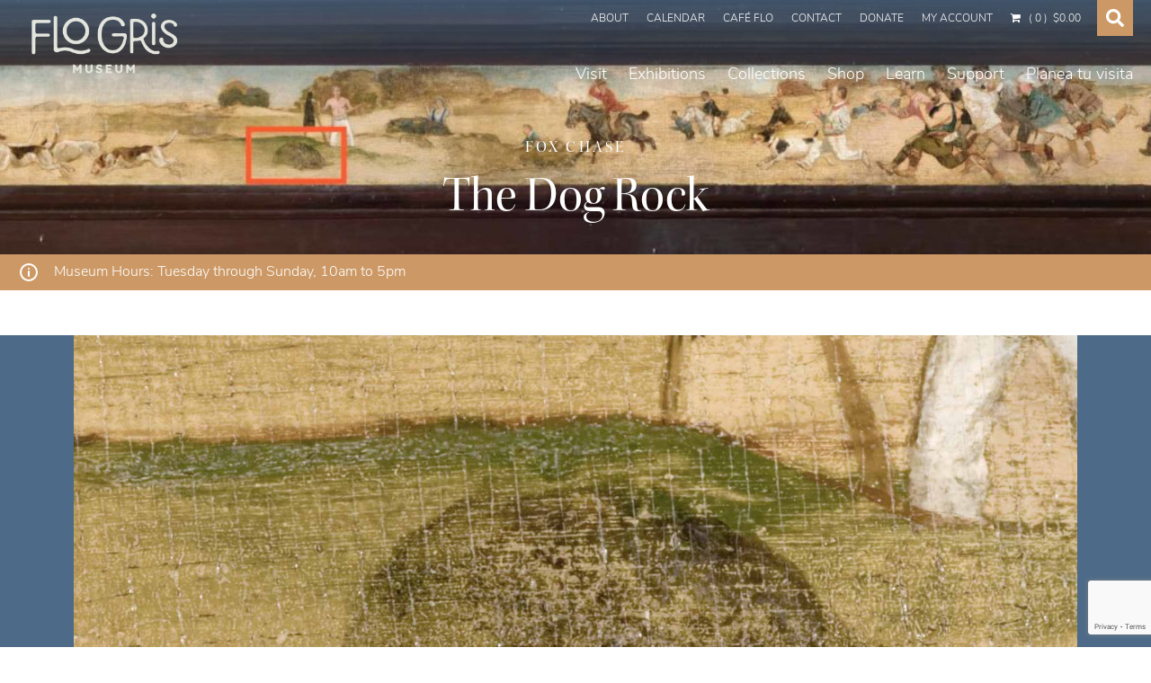

--- FILE ---
content_type: text/html; charset=UTF-8
request_url: https://florencegriswoldmuseum.org/collections/online/fox-chase/fox-chase-the-dog-rock/
body_size: 18930
content:
<!DOCTYPE html>
<html lang="en-US">
<head>

	<link rel="stylesheet" href="https://use.typekit.net/qab8deq.css">

	<meta charset="UTF-8">
	<meta name="viewport" content="width=device-width, initial-scale=1">
	<link rel="profile" href="http://gmpg.org/xfn/11">
	<link rel="shortcut icon" href="https://florencegriswoldmuseum.org/wp-content/themes/florencerebrand/favicon.png" type="image/x-icon" />

	<!-- Fonts -->
	<link rel="stylesheet" href="https://use.typekit.net/lis3fph.css">

	<meta name='robots' content='index, follow, max-image-preview:large, max-snippet:-1, max-video-preview:-1' />
	<style>img:is([sizes="auto" i], [sizes^="auto," i]) { contain-intrinsic-size: 3000px 1500px }</style>
	
	<!-- This site is optimized with the Yoast SEO plugin v24.7 - https://yoast.com/wordpress/plugins/seo/ -->
	<title>Fox Chase: The Dog / Rock - Florence Griswold Museum</title>
	<link rel="canonical" href="https://florencegriswoldmuseum.org/collections/online/fox-chase/fox-chase-the-dog-rock/" />
	<meta property="og:locale" content="en_US" />
	<meta property="og:type" content="article" />
	<meta property="og:title" content="Fox Chase: The Dog / Rock - Florence Griswold Museum" />
	<meta property="og:url" content="https://florencegriswoldmuseum.org/collections/online/fox-chase/fox-chase-the-dog-rock/" />
	<meta property="og:site_name" content="Florence Griswold Museum" />
	<meta property="article:publisher" content="https://www.facebook.com/florencegriswoldmuseum" />
	<meta property="article:modified_time" content="2017-06-29T17:45:00+00:00" />
	<meta name="twitter:card" content="summary_large_image" />
	<meta name="twitter:site" content="@griswoldmuseum" />
	<script type="application/ld+json" class="yoast-schema-graph">{"@context":"https://schema.org","@graph":[{"@type":"WebPage","@id":"https://florencegriswoldmuseum.org/collections/online/fox-chase/fox-chase-the-dog-rock/","url":"https://florencegriswoldmuseum.org/collections/online/fox-chase/fox-chase-the-dog-rock/","name":"Fox Chase: The Dog / Rock - Florence Griswold Museum","isPartOf":{"@id":"https://florencegriswoldmuseum.org/#website"},"datePublished":"2014-05-01T19:07:47+00:00","dateModified":"2017-06-29T17:45:00+00:00","breadcrumb":{"@id":"https://florencegriswoldmuseum.org/collections/online/fox-chase/fox-chase-the-dog-rock/#breadcrumb"},"inLanguage":"en-US","potentialAction":[{"@type":"ReadAction","target":["https://florencegriswoldmuseum.org/collections/online/fox-chase/fox-chase-the-dog-rock/"]}]},{"@type":"BreadcrumbList","@id":"https://florencegriswoldmuseum.org/collections/online/fox-chase/fox-chase-the-dog-rock/#breadcrumb","itemListElement":[{"@type":"ListItem","position":1,"name":"Home","item":"https://florencegriswoldmuseum.org/"},{"@type":"ListItem","position":2,"name":"Collections","item":"https://florencegriswoldmuseum.org/collections/"},{"@type":"ListItem","position":3,"name":"Online","item":"https://florencegriswoldmuseum.org/collections/online/"},{"@type":"ListItem","position":4,"name":"Fox Chase","item":"https://florencegriswoldmuseum.org/collections/online/fox-chase/"},{"@type":"ListItem","position":5,"name":"Fox Chase: The Dog / Rock"}]},{"@type":"WebSite","@id":"https://florencegriswoldmuseum.org/#website","url":"https://florencegriswoldmuseum.org/","name":"Florence Griswold Museum","description":"Home of American Impressionism","publisher":{"@id":"https://florencegriswoldmuseum.org/#organization"},"potentialAction":[{"@type":"SearchAction","target":{"@type":"EntryPoint","urlTemplate":"https://florencegriswoldmuseum.org/?s={search_term_string}"},"query-input":{"@type":"PropertyValueSpecification","valueRequired":true,"valueName":"search_term_string"}}],"inLanguage":"en-US"},{"@type":"Organization","@id":"https://florencegriswoldmuseum.org/#organization","name":"Florence Griswold Museum","url":"https://florencegriswoldmuseum.org/","logo":{"@type":"ImageObject","inLanguage":"en-US","@id":"https://florencegriswoldmuseum.org/#/schema/logo/image/","url":"https://florencegriswoldmuseum.org/wp-content/uploads/2023/02/download.png","contentUrl":"https://florencegriswoldmuseum.org/wp-content/uploads/2023/02/download.png","width":225,"height":225,"caption":"Florence Griswold Museum"},"image":{"@id":"https://florencegriswoldmuseum.org/#/schema/logo/image/"},"sameAs":["https://www.facebook.com/florencegriswoldmuseum","https://x.com/griswoldmuseum","https://instagram.com/florencegriswoldmuseum","https://www.youtube.com/user/GriswoldMuseum"]}]}</script>
	<!-- / Yoast SEO plugin. -->


<link rel='dns-prefetch' href='//www.googletagmanager.com' />
<link rel='dns-prefetch' href='//www.google.com' />
<link rel='dns-prefetch' href='//ajax.googleapis.com' />
<link rel="alternate" type="application/rss+xml" title="Florence Griswold Museum &raquo; Feed" href="https://florencegriswoldmuseum.org/feed/" />
<link rel="alternate" type="application/rss+xml" title="Florence Griswold Museum &raquo; Comments Feed" href="https://florencegriswoldmuseum.org/comments/feed/" />
<link rel="alternate" type="text/calendar" title="Florence Griswold Museum &raquo; iCal Feed" href="https://florencegriswoldmuseum.org/calendar/?ical=1" />
<link rel="alternate" type="application/rss+xml" title="Florence Griswold Museum &raquo; Fox Chase: The Dog / Rock Comments Feed" href="https://florencegriswoldmuseum.org/collections/online/fox-chase/fox-chase-the-dog-rock/feed/" />
<script type="text/javascript">
/* <![CDATA[ */
window._wpemojiSettings = {"baseUrl":"https:\/\/s.w.org\/images\/core\/emoji\/15.0.3\/72x72\/","ext":".png","svgUrl":"https:\/\/s.w.org\/images\/core\/emoji\/15.0.3\/svg\/","svgExt":".svg","source":{"concatemoji":"https:\/\/florencegriswoldmuseum.org\/wp-includes\/js\/wp-emoji-release.min.js?ver=baf4a0c891fcd9b154299c3fe0364e12"}};
/*! This file is auto-generated */
!function(i,n){var o,s,e;function c(e){try{var t={supportTests:e,timestamp:(new Date).valueOf()};sessionStorage.setItem(o,JSON.stringify(t))}catch(e){}}function p(e,t,n){e.clearRect(0,0,e.canvas.width,e.canvas.height),e.fillText(t,0,0);var t=new Uint32Array(e.getImageData(0,0,e.canvas.width,e.canvas.height).data),r=(e.clearRect(0,0,e.canvas.width,e.canvas.height),e.fillText(n,0,0),new Uint32Array(e.getImageData(0,0,e.canvas.width,e.canvas.height).data));return t.every(function(e,t){return e===r[t]})}function u(e,t,n){switch(t){case"flag":return n(e,"\ud83c\udff3\ufe0f\u200d\u26a7\ufe0f","\ud83c\udff3\ufe0f\u200b\u26a7\ufe0f")?!1:!n(e,"\ud83c\uddfa\ud83c\uddf3","\ud83c\uddfa\u200b\ud83c\uddf3")&&!n(e,"\ud83c\udff4\udb40\udc67\udb40\udc62\udb40\udc65\udb40\udc6e\udb40\udc67\udb40\udc7f","\ud83c\udff4\u200b\udb40\udc67\u200b\udb40\udc62\u200b\udb40\udc65\u200b\udb40\udc6e\u200b\udb40\udc67\u200b\udb40\udc7f");case"emoji":return!n(e,"\ud83d\udc26\u200d\u2b1b","\ud83d\udc26\u200b\u2b1b")}return!1}function f(e,t,n){var r="undefined"!=typeof WorkerGlobalScope&&self instanceof WorkerGlobalScope?new OffscreenCanvas(300,150):i.createElement("canvas"),a=r.getContext("2d",{willReadFrequently:!0}),o=(a.textBaseline="top",a.font="600 32px Arial",{});return e.forEach(function(e){o[e]=t(a,e,n)}),o}function t(e){var t=i.createElement("script");t.src=e,t.defer=!0,i.head.appendChild(t)}"undefined"!=typeof Promise&&(o="wpEmojiSettingsSupports",s=["flag","emoji"],n.supports={everything:!0,everythingExceptFlag:!0},e=new Promise(function(e){i.addEventListener("DOMContentLoaded",e,{once:!0})}),new Promise(function(t){var n=function(){try{var e=JSON.parse(sessionStorage.getItem(o));if("object"==typeof e&&"number"==typeof e.timestamp&&(new Date).valueOf()<e.timestamp+604800&&"object"==typeof e.supportTests)return e.supportTests}catch(e){}return null}();if(!n){if("undefined"!=typeof Worker&&"undefined"!=typeof OffscreenCanvas&&"undefined"!=typeof URL&&URL.createObjectURL&&"undefined"!=typeof Blob)try{var e="postMessage("+f.toString()+"("+[JSON.stringify(s),u.toString(),p.toString()].join(",")+"));",r=new Blob([e],{type:"text/javascript"}),a=new Worker(URL.createObjectURL(r),{name:"wpTestEmojiSupports"});return void(a.onmessage=function(e){c(n=e.data),a.terminate(),t(n)})}catch(e){}c(n=f(s,u,p))}t(n)}).then(function(e){for(var t in e)n.supports[t]=e[t],n.supports.everything=n.supports.everything&&n.supports[t],"flag"!==t&&(n.supports.everythingExceptFlag=n.supports.everythingExceptFlag&&n.supports[t]);n.supports.everythingExceptFlag=n.supports.everythingExceptFlag&&!n.supports.flag,n.DOMReady=!1,n.readyCallback=function(){n.DOMReady=!0}}).then(function(){return e}).then(function(){var e;n.supports.everything||(n.readyCallback(),(e=n.source||{}).concatemoji?t(e.concatemoji):e.wpemoji&&e.twemoji&&(t(e.twemoji),t(e.wpemoji)))}))}((window,document),window._wpemojiSettings);
/* ]]> */
</script>
<link rel='stylesheet' id='tribe-events-pro-mini-calendar-block-styles-css' href='https://florencegriswoldmuseum.org/wp-content/plugins/events-calendar-pro/src/resources/css/tribe-events-pro-mini-calendar-block.min.css?ver=7.4.2' type='text/css' media='all' />
<style id='wp-emoji-styles-inline-css' type='text/css'>

	img.wp-smiley, img.emoji {
		display: inline !important;
		border: none !important;
		box-shadow: none !important;
		height: 1em !important;
		width: 1em !important;
		margin: 0 0.07em !important;
		vertical-align: -0.1em !important;
		background: none !important;
		padding: 0 !important;
	}
</style>
<link rel='stylesheet' id='wp-block-library-css' href='https://florencegriswoldmuseum.org/wp-includes/css/dist/block-library/style.min.css?ver=baf4a0c891fcd9b154299c3fe0364e12' type='text/css' media='all' />
<link rel='stylesheet' id='wc-blocks-vendors-style-css' href='https://florencegriswoldmuseum.org/wp-content/plugins/woocommerce/packages/woocommerce-blocks/build/wc-blocks-vendors-style.css?ver=9.6.6' type='text/css' media='all' />
<link rel='stylesheet' id='wc-blocks-style-css' href='https://florencegriswoldmuseum.org/wp-content/plugins/woocommerce/packages/woocommerce-blocks/build/wc-blocks-style.css?ver=9.6.6' type='text/css' media='all' />
<style id='classic-theme-styles-inline-css' type='text/css'>
/*! This file is auto-generated */
.wp-block-button__link{color:#fff;background-color:#32373c;border-radius:9999px;box-shadow:none;text-decoration:none;padding:calc(.667em + 2px) calc(1.333em + 2px);font-size:1.125em}.wp-block-file__button{background:#32373c;color:#fff;text-decoration:none}
</style>
<style id='global-styles-inline-css' type='text/css'>
:root{--wp--preset--aspect-ratio--square: 1;--wp--preset--aspect-ratio--4-3: 4/3;--wp--preset--aspect-ratio--3-4: 3/4;--wp--preset--aspect-ratio--3-2: 3/2;--wp--preset--aspect-ratio--2-3: 2/3;--wp--preset--aspect-ratio--16-9: 16/9;--wp--preset--aspect-ratio--9-16: 9/16;--wp--preset--color--black: #000000;--wp--preset--color--cyan-bluish-gray: #abb8c3;--wp--preset--color--white: #ffffff;--wp--preset--color--pale-pink: #f78da7;--wp--preset--color--vivid-red: #cf2e2e;--wp--preset--color--luminous-vivid-orange: #ff6900;--wp--preset--color--luminous-vivid-amber: #fcb900;--wp--preset--color--light-green-cyan: #7bdcb5;--wp--preset--color--vivid-green-cyan: #00d084;--wp--preset--color--pale-cyan-blue: #8ed1fc;--wp--preset--color--vivid-cyan-blue: #0693e3;--wp--preset--color--vivid-purple: #9b51e0;--wp--preset--gradient--vivid-cyan-blue-to-vivid-purple: linear-gradient(135deg,rgba(6,147,227,1) 0%,rgb(155,81,224) 100%);--wp--preset--gradient--light-green-cyan-to-vivid-green-cyan: linear-gradient(135deg,rgb(122,220,180) 0%,rgb(0,208,130) 100%);--wp--preset--gradient--luminous-vivid-amber-to-luminous-vivid-orange: linear-gradient(135deg,rgba(252,185,0,1) 0%,rgba(255,105,0,1) 100%);--wp--preset--gradient--luminous-vivid-orange-to-vivid-red: linear-gradient(135deg,rgba(255,105,0,1) 0%,rgb(207,46,46) 100%);--wp--preset--gradient--very-light-gray-to-cyan-bluish-gray: linear-gradient(135deg,rgb(238,238,238) 0%,rgb(169,184,195) 100%);--wp--preset--gradient--cool-to-warm-spectrum: linear-gradient(135deg,rgb(74,234,220) 0%,rgb(151,120,209) 20%,rgb(207,42,186) 40%,rgb(238,44,130) 60%,rgb(251,105,98) 80%,rgb(254,248,76) 100%);--wp--preset--gradient--blush-light-purple: linear-gradient(135deg,rgb(255,206,236) 0%,rgb(152,150,240) 100%);--wp--preset--gradient--blush-bordeaux: linear-gradient(135deg,rgb(254,205,165) 0%,rgb(254,45,45) 50%,rgb(107,0,62) 100%);--wp--preset--gradient--luminous-dusk: linear-gradient(135deg,rgb(255,203,112) 0%,rgb(199,81,192) 50%,rgb(65,88,208) 100%);--wp--preset--gradient--pale-ocean: linear-gradient(135deg,rgb(255,245,203) 0%,rgb(182,227,212) 50%,rgb(51,167,181) 100%);--wp--preset--gradient--electric-grass: linear-gradient(135deg,rgb(202,248,128) 0%,rgb(113,206,126) 100%);--wp--preset--gradient--midnight: linear-gradient(135deg,rgb(2,3,129) 0%,rgb(40,116,252) 100%);--wp--preset--font-size--small: 13px;--wp--preset--font-size--medium: 20px;--wp--preset--font-size--large: 36px;--wp--preset--font-size--x-large: 42px;--wp--preset--spacing--20: 0.44rem;--wp--preset--spacing--30: 0.67rem;--wp--preset--spacing--40: 1rem;--wp--preset--spacing--50: 1.5rem;--wp--preset--spacing--60: 2.25rem;--wp--preset--spacing--70: 3.38rem;--wp--preset--spacing--80: 5.06rem;--wp--preset--shadow--natural: 6px 6px 9px rgba(0, 0, 0, 0.2);--wp--preset--shadow--deep: 12px 12px 50px rgba(0, 0, 0, 0.4);--wp--preset--shadow--sharp: 6px 6px 0px rgba(0, 0, 0, 0.2);--wp--preset--shadow--outlined: 6px 6px 0px -3px rgba(255, 255, 255, 1), 6px 6px rgba(0, 0, 0, 1);--wp--preset--shadow--crisp: 6px 6px 0px rgba(0, 0, 0, 1);}:where(.is-layout-flex){gap: 0.5em;}:where(.is-layout-grid){gap: 0.5em;}body .is-layout-flex{display: flex;}.is-layout-flex{flex-wrap: wrap;align-items: center;}.is-layout-flex > :is(*, div){margin: 0;}body .is-layout-grid{display: grid;}.is-layout-grid > :is(*, div){margin: 0;}:where(.wp-block-columns.is-layout-flex){gap: 2em;}:where(.wp-block-columns.is-layout-grid){gap: 2em;}:where(.wp-block-post-template.is-layout-flex){gap: 1.25em;}:where(.wp-block-post-template.is-layout-grid){gap: 1.25em;}.has-black-color{color: var(--wp--preset--color--black) !important;}.has-cyan-bluish-gray-color{color: var(--wp--preset--color--cyan-bluish-gray) !important;}.has-white-color{color: var(--wp--preset--color--white) !important;}.has-pale-pink-color{color: var(--wp--preset--color--pale-pink) !important;}.has-vivid-red-color{color: var(--wp--preset--color--vivid-red) !important;}.has-luminous-vivid-orange-color{color: var(--wp--preset--color--luminous-vivid-orange) !important;}.has-luminous-vivid-amber-color{color: var(--wp--preset--color--luminous-vivid-amber) !important;}.has-light-green-cyan-color{color: var(--wp--preset--color--light-green-cyan) !important;}.has-vivid-green-cyan-color{color: var(--wp--preset--color--vivid-green-cyan) !important;}.has-pale-cyan-blue-color{color: var(--wp--preset--color--pale-cyan-blue) !important;}.has-vivid-cyan-blue-color{color: var(--wp--preset--color--vivid-cyan-blue) !important;}.has-vivid-purple-color{color: var(--wp--preset--color--vivid-purple) !important;}.has-black-background-color{background-color: var(--wp--preset--color--black) !important;}.has-cyan-bluish-gray-background-color{background-color: var(--wp--preset--color--cyan-bluish-gray) !important;}.has-white-background-color{background-color: var(--wp--preset--color--white) !important;}.has-pale-pink-background-color{background-color: var(--wp--preset--color--pale-pink) !important;}.has-vivid-red-background-color{background-color: var(--wp--preset--color--vivid-red) !important;}.has-luminous-vivid-orange-background-color{background-color: var(--wp--preset--color--luminous-vivid-orange) !important;}.has-luminous-vivid-amber-background-color{background-color: var(--wp--preset--color--luminous-vivid-amber) !important;}.has-light-green-cyan-background-color{background-color: var(--wp--preset--color--light-green-cyan) !important;}.has-vivid-green-cyan-background-color{background-color: var(--wp--preset--color--vivid-green-cyan) !important;}.has-pale-cyan-blue-background-color{background-color: var(--wp--preset--color--pale-cyan-blue) !important;}.has-vivid-cyan-blue-background-color{background-color: var(--wp--preset--color--vivid-cyan-blue) !important;}.has-vivid-purple-background-color{background-color: var(--wp--preset--color--vivid-purple) !important;}.has-black-border-color{border-color: var(--wp--preset--color--black) !important;}.has-cyan-bluish-gray-border-color{border-color: var(--wp--preset--color--cyan-bluish-gray) !important;}.has-white-border-color{border-color: var(--wp--preset--color--white) !important;}.has-pale-pink-border-color{border-color: var(--wp--preset--color--pale-pink) !important;}.has-vivid-red-border-color{border-color: var(--wp--preset--color--vivid-red) !important;}.has-luminous-vivid-orange-border-color{border-color: var(--wp--preset--color--luminous-vivid-orange) !important;}.has-luminous-vivid-amber-border-color{border-color: var(--wp--preset--color--luminous-vivid-amber) !important;}.has-light-green-cyan-border-color{border-color: var(--wp--preset--color--light-green-cyan) !important;}.has-vivid-green-cyan-border-color{border-color: var(--wp--preset--color--vivid-green-cyan) !important;}.has-pale-cyan-blue-border-color{border-color: var(--wp--preset--color--pale-cyan-blue) !important;}.has-vivid-cyan-blue-border-color{border-color: var(--wp--preset--color--vivid-cyan-blue) !important;}.has-vivid-purple-border-color{border-color: var(--wp--preset--color--vivid-purple) !important;}.has-vivid-cyan-blue-to-vivid-purple-gradient-background{background: var(--wp--preset--gradient--vivid-cyan-blue-to-vivid-purple) !important;}.has-light-green-cyan-to-vivid-green-cyan-gradient-background{background: var(--wp--preset--gradient--light-green-cyan-to-vivid-green-cyan) !important;}.has-luminous-vivid-amber-to-luminous-vivid-orange-gradient-background{background: var(--wp--preset--gradient--luminous-vivid-amber-to-luminous-vivid-orange) !important;}.has-luminous-vivid-orange-to-vivid-red-gradient-background{background: var(--wp--preset--gradient--luminous-vivid-orange-to-vivid-red) !important;}.has-very-light-gray-to-cyan-bluish-gray-gradient-background{background: var(--wp--preset--gradient--very-light-gray-to-cyan-bluish-gray) !important;}.has-cool-to-warm-spectrum-gradient-background{background: var(--wp--preset--gradient--cool-to-warm-spectrum) !important;}.has-blush-light-purple-gradient-background{background: var(--wp--preset--gradient--blush-light-purple) !important;}.has-blush-bordeaux-gradient-background{background: var(--wp--preset--gradient--blush-bordeaux) !important;}.has-luminous-dusk-gradient-background{background: var(--wp--preset--gradient--luminous-dusk) !important;}.has-pale-ocean-gradient-background{background: var(--wp--preset--gradient--pale-ocean) !important;}.has-electric-grass-gradient-background{background: var(--wp--preset--gradient--electric-grass) !important;}.has-midnight-gradient-background{background: var(--wp--preset--gradient--midnight) !important;}.has-small-font-size{font-size: var(--wp--preset--font-size--small) !important;}.has-medium-font-size{font-size: var(--wp--preset--font-size--medium) !important;}.has-large-font-size{font-size: var(--wp--preset--font-size--large) !important;}.has-x-large-font-size{font-size: var(--wp--preset--font-size--x-large) !important;}
:where(.wp-block-post-template.is-layout-flex){gap: 1.25em;}:where(.wp-block-post-template.is-layout-grid){gap: 1.25em;}
:where(.wp-block-columns.is-layout-flex){gap: 2em;}:where(.wp-block-columns.is-layout-grid){gap: 2em;}
:root :where(.wp-block-pullquote){font-size: 1.5em;line-height: 1.6;}
</style>
<link rel='stylesheet' id='dashicons-css' href='https://florencegriswoldmuseum.org/wp-includes/css/dashicons.min.css?ver=baf4a0c891fcd9b154299c3fe0364e12' type='text/css' media='all' />
<link rel='stylesheet' id='woo-cart-expiration-front-css' href='https://florencegriswoldmuseum.org/wp-content/plugins/woo-cart-expiration/assets/css/woo-cart-expiration-front.min.css?ver=0.2.0' type='text/css' media='all' />
<link rel='stylesheet' id='woocommerce-layout-css' href='https://florencegriswoldmuseum.org/wp-content/plugins/woocommerce/assets/css/woocommerce-layout.css?ver=7.5.1' type='text/css' media='all' />
<link rel='stylesheet' id='woocommerce-smallscreen-css' href='https://florencegriswoldmuseum.org/wp-content/plugins/woocommerce/assets/css/woocommerce-smallscreen.css?ver=7.5.1' type='text/css' media='only screen and (max-width: 768px)' />
<link rel='stylesheet' id='woocommerce-general-css' href='https://florencegriswoldmuseum.org/wp-content/plugins/woocommerce/assets/css/woocommerce.css?ver=7.5.1' type='text/css' media='all' />
<style id='woocommerce-inline-inline-css' type='text/css'>
.woocommerce form .form-row .required { visibility: visible; }
</style>
<link rel='stylesheet' id='jquery-ui-style-css' href='//ajax.googleapis.com/ajax/libs/jqueryui/1.13.3/themes/smoothness/jquery-ui.min.css?ver=baf4a0c891fcd9b154299c3fe0364e12' type='text/css' media='all' />
<link rel='stylesheet' id='wc-bookings-styles-css' href='https://florencegriswoldmuseum.org/wp-content/plugins/woocommerce-bookings/dist/css/frontend.css?ver=1.15.27' type='text/css' media='all' />
<link rel='stylesheet' id='wppopups-base-css' href='https://florencegriswoldmuseum.org/wp-content/plugins/wp-popups-lite/src/assets/css/wppopups-base.css?ver=2.2.0.3' type='text/css' media='all' />
<link rel='stylesheet' id='jbal-style-css' href='https://florencegriswoldmuseum.org/wp-content/themes/florencerebrand/style.css?ver=baf4a0c891fcd9b154299c3fe0364e12' type='text/css' media='all' />
<link rel='stylesheet' id='font-awesome-css' href='https://florencegriswoldmuseum.org/wp-content/themes/florencerebrand/fonts/font-awesome/font-awesome.css?ver=baf4a0c891fcd9b154299c3fe0364e12' type='text/css' media='all' />
<link rel='stylesheet' id='font-verb-css' href='https://florencegriswoldmuseum.org/wp-content/themes/florencerebrand/fonts/verb/verb.css?ver=baf4a0c891fcd9b154299c3fe0364e12' type='text/css' media='all' />
<link rel='stylesheet' id='fancybox-css' href='https://florencegriswoldmuseum.org/wp-content/plugins/easy-fancybox/fancybox/1.5.4/jquery.fancybox.min.css?ver=baf4a0c891fcd9b154299c3fe0364e12' type='text/css' media='screen' />
<script type="text/javascript" id="woocommerce-google-analytics-integration-gtag-js-after">
/* <![CDATA[ */
/* Google Analytics for WooCommerce (gtag.js) */
					window.dataLayer = window.dataLayer || [];
					function gtag(){dataLayer.push(arguments);}
					// Set up default consent state.
					for ( const mode of [{"analytics_storage":"denied","ad_storage":"denied","ad_user_data":"denied","ad_personalization":"denied","region":["AT","BE","BG","HR","CY","CZ","DK","EE","FI","FR","DE","GR","HU","IS","IE","IT","LV","LI","LT","LU","MT","NL","NO","PL","PT","RO","SK","SI","ES","SE","GB","CH"]}] || [] ) {
						gtag( "consent", "default", { "wait_for_update": 500, ...mode } );
					}
					gtag("js", new Date());
					gtag("set", "developer_id.dOGY3NW", true);
					gtag("config", "G-NJBWYERFXD", {"track_404":true,"allow_google_signals":true,"logged_in":false,"linker":{"domains":[],"allow_incoming":false},"custom_map":{"dimension1":"logged_in"}});
/* ]]> */
</script>
<script type="text/javascript" src="https://florencegriswoldmuseum.org/wp-includes/js/jquery/jquery.min.js?ver=3.7.1" id="jquery-core-js"></script>
<script type="text/javascript" src="https://florencegriswoldmuseum.org/wp-includes/js/jquery/jquery-migrate.min.js?ver=3.4.1" id="jquery-migrate-js"></script>
<script type="text/javascript" src="https://florencegriswoldmuseum.org/wp-content/themes/florencerebrand/js/jbal.header.js?ver=baf4a0c891fcd9b154299c3fe0364e12" id="header-js-js"></script>
<script type="text/javascript" id="ajax_operation_script-js-extra">
/* <![CDATA[ */
var bigdatacloud_key = {"key":""};
var myAjax = {"ajaxurl":"https:\/\/florencegriswoldmuseum.org\/wp-admin\/admin-ajax.php"};
/* ]]> */
</script>
<script type="text/javascript" src="https://florencegriswoldmuseum.org/wp-content/plugins/woocommerce-anti-fraud/assets/js/geoloc.js?ver=1.0" id="ajax_operation_script-js"></script>
<link rel="https://api.w.org/" href="https://florencegriswoldmuseum.org/wp-json/" /><link rel="alternate" title="JSON" type="application/json" href="https://florencegriswoldmuseum.org/wp-json/wp/v2/pages/7083" /><link rel="EditURI" type="application/rsd+xml" title="RSD" href="https://florencegriswoldmuseum.org/xmlrpc.php?rsd" />

<link rel='shortlink' href='https://florencegriswoldmuseum.org/?p=7083' />
<link rel="alternate" title="oEmbed (JSON)" type="application/json+oembed" href="https://florencegriswoldmuseum.org/wp-json/oembed/1.0/embed?url=https%3A%2F%2Fflorencegriswoldmuseum.org%2Fcollections%2Fonline%2Ffox-chase%2Ffox-chase-the-dog-rock%2F" />
<link rel="alternate" title="oEmbed (XML)" type="text/xml+oembed" href="https://florencegriswoldmuseum.org/wp-json/oembed/1.0/embed?url=https%3A%2F%2Fflorencegriswoldmuseum.org%2Fcollections%2Fonline%2Ffox-chase%2Ffox-chase-the-dog-rock%2F&#038;format=xml" />
<meta name="et-api-version" content="v1"><meta name="et-api-origin" content="https://florencegriswoldmuseum.org"><link rel="https://theeventscalendar.com/" href="https://florencegriswoldmuseum.org/wp-json/tribe/tickets/v1/" /><meta name="tec-api-version" content="v1"><meta name="tec-api-origin" content="https://florencegriswoldmuseum.org"><link rel="alternate" href="https://florencegriswoldmuseum.org/wp-json/tribe/events/v1/" />	<noscript><style>.woocommerce-product-gallery{ opacity: 1 !important; }</style></noscript>
			<style type="text/css" id="wp-custom-css">
			.tribe-events-back a.arrow, .tribe-events-nav-left a.arrow{
	color: #CC9966 !important;
}

.tribe-events-next a.arrow, .tribe-events-nav-right a.arrow{
	color: #CC9966 !important;
}

#tribe-events-content p a {
	color: #CC9966;
}

div.caption-wrapper.blue.overlay h2.title a {
	color: #FFFFFF !important;
}

div.hidden-content a {
	color: #FFFFFF !important;
}



/* New Branding */
:root {
	--green: #b3a935;
  --purple: #4e4d5d;
}
a.logo img {
	display: none;
}
a.logo {
	position: relative;
	top: 0.25rem;
	display: block;
	min-height: 5.5rem;
	width: 12rem;
	background: url(https://florencegriswoldmuseum.org/wp-content/uploads/2024/04/flogris_cream_small.png) center bottom / contain no-repeat;
	cursor: pointer;
}

/* Purple */
body :is(.site-header) {
	background: linear-gradient(#4e4d5d, #4e4d5d00);
}
body :is(.site-header.smaller, 
#mainmenu,
#mainmenu li .sub-menu, 
.red, .gray, .black, .blue,
.menu-toggle,
.menu-toggle:hover, .menu-toggle:focus), 
.button, button, input[type=button], input[type=reset], input[type=submit], 
.woocommerce div.product form.cart .button, 
.woocommerce div.product .shop-button-container a.button {
	background-color: var(--purple);
}
.gray.overlay, .black.overlay, .blue.overlay {
	background-color: #4e4d5ddd !important;
}
.testimonials .ico-quotes {
  filter:brightness(0.8) hue-rotate(40deg) saturate(0.7);
}
.woocommerce ul.products li.product .price, p a:hover, .white p a:hover {
	color: var(--purple);
}
.bodycopy p a:hover {
	border-bottom-color: var(--purple);
}
@media screen and (min-width: 1024px){
	body :is(#mainmenu) { background-color: transparent !important;
	}
	#hero_v3 .flex-container .cta {
		background-color: var(--purple);
	}
	.button:hover, button:hover, 
	#hero_v3 .flex-container .cta:hover {
		background-color: #4e4d5ddd;
	}
	a.arrow:hover {
		color: var(--purple);
	}
}


/* Green */
body :is(#alertfeed, 
#alertfeed .alert span, 
#toggle-search, 
.gold, 
.newsletter-signup input[type=submit]:hover ), 
body #mainmenu li .sub-menu li a::after, 
.flex-control-nav li a:hover, .flex-control-nav li a.flex-active {
	background-color: var(--green);
}

body :is(.utilitybar a:hover, .utilitybar a:focus, 
#mainmenu>li:hover>a, 
#mainmenu>li:focus>a, 
#mainmenu a:hover, 
#mainmenu a:focus, 
.newsletter-signup input[type=submit], 
.site-footer a:hover, 
.site-footer a[href*=tel]),
a,
.white p a, 
.woocommerce div.product p.price {
	color: var(--green);
}
.woocommerce ul.products li.product .button, 
a.arrow .ico-arrow {
	filter: hue-rotate(25deg) !important;
}
body :is(.site-footer a:hover), 
.bodycopy p a {
	border-bottom-color: var(--green);
}
body .newsletter-signup input[type=submit]:hover {
	color: white !important;
}



a.arrow .ico-arrow {
	position: relative;
	top: -0.1em;
	vertical-align: middle;
}

@media screen and (min-width: 1024px){
	.site-footer h3 {
		margin-top: 0.55rem;
	}
}		</style>
			<script>
		(function($){
			function doThis() {
				window.addEventListener('scroll', function(e){
					var distanceY = window.pageYOffset || document.documentElement.scrollTop,
						shrinkOn = 80,
						header = document.querySelector("header");
					if (distanceY > shrinkOn) {
						smoothHeader.add(header,"smaller");
					} else {
						if (smoothHeader.has(header,"smaller")) {
							smoothHeader.remove(header,"smaller");
						}
					}
				});
			}
			window.onload = doThis();
		})(jQuery);
	</script>

	<script type="text/javascript" language="javascript">
    (function($){
      $(document).ready(function() {
        $('.no-click').bind("contextmenu", function(e) {
          e.preventDefault();
        });

        $('#toggle-search').on('click', function(){
          $(this).toggleClass('close');
          $('#site-search').fadeToggle();
        });
        $('#quick-links').on('click', function(){
          $(this).toggleClass('close');
          $('#topnav').fadeToggle();
        });
      });
    })(jQuery);
  </script>

	<!-- Google Analytics -->
  <script>
      (function(i,s,o,g,r,a,m){i['GoogleAnalyticsObject']=r;i[r]=i[r]||function(){
      (i[r].q=i[r].q||[]).push(arguments)},i[r].l=1*new Date();a=s.createElement(o),
      m=s.getElementsByTagName(o)[0];a.async=1;a.src=g;m.parentNode.insertBefore(a,m)
      })(window,document,'script','//www.google-analytics.com/analytics.js','ga');

      ga('create', 'UA-5682344-1', 'florencegriswoldmuseum.org');
      ga('send', 'pageview');

  </script>

<!-- Google Tag Manager -->
<script>(function(w,d,s,l,i){w[l]=w[l]||[];w[l].push({'gtm.start':
new Date().getTime(),event:'gtm.js'});var f=d.getElementsByTagName(s)[0],
j=d.createElement(s),dl=l!='dataLayer'?'&l='+l:'';j.async=true;j.src=
'https://www.googletagmanager.com/gtm.js?id='+i+dl;f.parentNode.insertBefore(j,f);
})(window,document,'script','dataLayer','GTM-P2MCH5G4');</script>
<!-- End Google Tag Manager -->


</head>

<body class="page-template-default page page-id-7083 page-child parent-pageid-1120 theme-florencerebrand woocommerce-no-js tribe-no-js group-blog tribe-theme-florencerebrand">

<!-- Google Tag Manager (noscript) -->
<noscript><iframe src="https://www.googletagmanager.com/ns.html?id=GTM-P2MCH5G4"
height="0" width="0" style="display:none;visibility:hidden"></iframe></noscript>
<!-- End Google Tag Manager (noscript) -->

<div id="page" class="site">
	<a class="skip-link screen-reader-text" href="#content">Skip to content</a>

	<header id="masthead" class="site-header" role="banner">
		
      <div id="site-search">
        <form role="search" method="get" class="search-form" action="https://florencegriswoldmuseum.org/">
				<label>
					<span class="screen-reader-text">Search for:</span>
					<input type="search" class="search-field" placeholder="Search &hellip;" value="" name="s" />
				</label>
				<input type="submit" class="search-submit" value="Search" />
			</form>      </div>

			<div class="row header-main">

				<div class="small-24 medium-6 large-8 columns">
					<a class="logo" href="https://florencegriswoldmuseum.org/" rel="home"><img src="https://florencegriswoldmuseum.org/wp-content/themes/florencerebrand/images/florence_griswold_logo_2020.svg" alt="Florence Griswold Museum" /></a>
				</div>

				<div class="small-24 medium-18 large-16 columns">

					<div id="utility-nav" class="row">
					  <button id="toggle-search" aria-label="Search Toggle"></button>
						<button id="quick-links" aria-label="Utility Menu Toggle">Quick Links</button>
						<nav id="topnav" class="row utilitybar" role="navigation">
							<div class="menu-utility-menu-container"><ul id="utility" class="menu"><li id="menu-item-27213" class="menu-item menu-item-type-post_type menu-item-object-page menu-item-27213"><a href="https://florencegriswoldmuseum.org/about/">About</a></li>
<li id="menu-item-35811" class="menu-item menu-item-type-custom menu-item-object-custom menu-item-35811"><a href="/calendar/">Calendar</a></li>
<li id="menu-item-35822" class="menu-item menu-item-type-custom menu-item-object-custom menu-item-35822"><a href="https://florencegriswoldmuseum.org/visit/museum-campus/#Cafe_Flo">Café Flo</a></li>
<li id="menu-item-27215" class="menu-item menu-item-type-post_type menu-item-object-page menu-item-27215"><a href="https://florencegriswoldmuseum.org/contact/">Contact</a></li>
<li id="menu-item-70790" class="menu-item menu-item-type-post_type menu-item-object-page menu-item-70790"><a href="https://florencegriswoldmuseum.org/donate/">Donate</a></li>
</ul></div>							<a class="my-account" href="/my-account" title="Cart"><span>My Account</span></a>
							<a class="cart-contents" href="https://florencegriswoldmuseum.org/cart/" title="Cart"><span class="fa fa-shopping-cart"></span> &nbsp; ( 0  ) &nbsp;<span class="woocommerce-Price-amount amount"><bdi><span class="woocommerce-Price-currencySymbol">&#36;</span>0.00</bdi></span></a>
						</nav>
					</div>

					<nav id="site-navigation" class="main-navigation" role="navigation">
						<button class="menu-toggle" aria-label="Navigation" aria-controls="primary-menu" aria-expanded="false">MENU</button>
						<div class="menu-main-menu-container"><ul id="mainmenu" class="menu"><li id="menu-item-3285" class="menu-item menu-item-type-post_type menu-item-object-page menu-item-has-children menu-item-3285"><a href="https://florencegriswoldmuseum.org/visit/">Visit</a>
<ul class="sub-menu">
	<li id="menu-item-3290" class="menu-item menu-item-type-post_type menu-item-object-page menu-item-has-children menu-item-3290"><a href="https://florencegriswoldmuseum.org/visit/museum-campus/">Museum Campus</a>
	<ul class="sub-menu">
		<li id="menu-item-3293" class="menu-item menu-item-type-custom menu-item-object-custom menu-item-3293"><a href="/visit/museum-campus/#Krieble_Gallery">Krieble Gallery</a></li>
		<li id="menu-item-3294" class="menu-item menu-item-type-custom menu-item-object-custom menu-item-3294"><a href="/visit/museum-campus/#Florence_Griswold_House">Florence Griswold House</a></li>
		<li id="menu-item-3295" class="menu-item menu-item-type-custom menu-item-object-custom menu-item-3295"><a href="/visit/museum-campus/#Gardens_and_Grounds">Gardens and Grounds</a></li>
		<li id="menu-item-3296" class="menu-item menu-item-type-custom menu-item-object-custom menu-item-3296"><a href="/visit/museum-campus/#Chadwick_Studio">Chadwick Studio</a></li>
		<li id="menu-item-3297" class="menu-item menu-item-type-custom menu-item-object-custom menu-item-3297"><a href="/visit/museum-campus/#Rafal_Landscape_Center">Rafal Landscape Center</a></li>
		<li id="menu-item-3298" class="menu-item menu-item-type-custom menu-item-object-custom menu-item-3298"><a href="/visit/museum-campus/#Cafe_Flo">Café Flo</a></li>
		<li id="menu-item-3299" class="menu-item menu-item-type-custom menu-item-object-custom menu-item-3299"><a href="/visit/museum-campus/#Hartman_Education_Center">Hartman Education Center</a></li>
	</ul>
</li>
	<li id="menu-item-3292" class="menu-item menu-item-type-post_type menu-item-object-page menu-item-has-children menu-item-3292"><a href="https://florencegriswoldmuseum.org/visit/plan-your-visit/">Plan Your Visit</a>
	<ul class="sub-menu">
		<li id="menu-item-28239" class="menu-item menu-item-type-post_type menu-item-object-page menu-item-28239"><a href="https://florencegriswoldmuseum.org/visit/plan-your-visit/hours-admissions-directions-discounts/">Hours, Admissions, Directions, &#038; Discounts</a></li>
		<li id="menu-item-3324" class="menu-item menu-item-type-post_type menu-item-object-page menu-item-3324"><a href="https://florencegriswoldmuseum.org/visit/plan-your-visit/accessibility/">Accessibility</a></li>
		<li id="menu-item-3302" class="menu-item menu-item-type-post_type menu-item-object-page menu-item-3302"><a href="https://florencegriswoldmuseum.org/visit/plan-your-visit/frequently-asked-questions/">Frequently Asked Questions</a></li>
		<li id="menu-item-3305" class="menu-item menu-item-type-post_type menu-item-object-page menu-item-3305"><a href="https://florencegriswoldmuseum.org/visit/plan-your-visit/visiting-old-lyme-the-shoreline/">Visiting Old Lyme &#038; the Shoreline</a></li>
		<li id="menu-item-10972" class="menu-item menu-item-type-post_type menu-item-object-page menu-item-10972"><a href="https://florencegriswoldmuseum.org/learn/">Group Tours &#038; Field Trips</a></li>
		<li id="menu-item-10942" class="menu-item menu-item-type-post_type menu-item-object-page menu-item-10942"><a href="https://florencegriswoldmuseum.org/visit/plan-your-visit/painting-guidelines/">Painting Guidelines</a></li>
		<li id="menu-item-40551" class="menu-item menu-item-type-post_type menu-item-object-page menu-item-40551"><a href="https://florencegriswoldmuseum.org/learn/adults/">Adult Group Tours</a></li>
	</ul>
</li>
	<li id="menu-item-24498" class="menu-item menu-item-type-post_type menu-item-object-page menu-item-has-children menu-item-24498"><a href="https://florencegriswoldmuseum.org/visit/programs-events/">Programs &#038; Events</a>
	<ul class="sub-menu">
		<li id="menu-item-28290" class="menu-item menu-item-type-taxonomy menu-item-object-tribe_events_cat menu-item-28290"><a href="https://florencegriswoldmuseum.org/calendar/category/childrens-programs/">Childrens Programs</a></li>
		<li id="menu-item-28293" class="menu-item menu-item-type-taxonomy menu-item-object-tribe_events_cat menu-item-28293"><a href="https://florencegriswoldmuseum.org/calendar/category/adult-programs/">Adult Programs</a></li>
		<li id="menu-item-122893" class="menu-item menu-item-type-custom menu-item-object-custom menu-item-122893"><a href="/gardenluncheon2025">Garden Luncheon</a></li>
		<li id="menu-item-12557" class="menu-item menu-item-type-post_type menu-item-object-page menu-item-12557"><a href="https://florencegriswoldmuseum.org/visit/programs-events/midsummer-festival/">Midsummer Festival</a></li>
		<li id="menu-item-122898" class="menu-item menu-item-type-custom menu-item-object-custom menu-item-122898"><a href="/noplacelikehome">Benefit Auction &#038; Dinner Dance</a></li>
		<li id="menu-item-131134" class="menu-item menu-item-type-post_type menu-item-object-page menu-item-131134"><a href="https://florencegriswoldmuseum.org/wfv-2/">Wee Faerie Village</a></li>
		<li id="menu-item-12555" class="menu-item menu-item-type-post_type menu-item-object-page menu-item-12555"><a href="https://florencegriswoldmuseum.org/visit/programs-events/holiday-magic/">Holiday Magic</a></li>
	</ul>
</li>
	<li id="menu-item-3315" class="menu-item menu-item-type-post_type menu-item-object-page menu-item-has-children menu-item-3315"><a href="https://florencegriswoldmuseum.org/visit/families/">Families</a>
	<ul class="sub-menu">
		<li id="menu-item-3316" class="menu-item menu-item-type-post_type menu-item-object-page menu-item-3316"><a href="https://florencegriswoldmuseum.org/visit/families/museum-manners/">Museum Manners</a></li>
		<li id="menu-item-3317" class="menu-item menu-item-type-post_type menu-item-object-page menu-item-3317"><a href="https://florencegriswoldmuseum.org/visit/families/discovery-sundays/">Discovery Sundays</a></li>
		<li id="menu-item-3318" class="menu-item menu-item-type-post_type menu-item-object-page menu-item-3318"><a href="https://florencegriswoldmuseum.org/visit/families/scavenger-hunt/">Scavenger Hunt</a></li>
		<li id="menu-item-3320" class="menu-item menu-item-type-custom menu-item-object-custom menu-item-3320"><a href="/learn/teacher-resources/#What_Why_Wow">What? Why? Wow!</a></li>
		<li id="menu-item-3321" class="menu-item menu-item-type-post_type menu-item-object-page menu-item-3321"><a href="https://florencegriswoldmuseum.org/visit/families/stitching-it-together/">Stitching it Together</a></li>
		<li id="menu-item-3322" class="menu-item menu-item-type-post_type menu-item-object-page menu-item-3322"><a href="https://florencegriswoldmuseum.org/visit/families/illustrated-glossary/">Illustrated Glossary</a></li>
		<li id="menu-item-3323" class="menu-item menu-item-type-post_type menu-item-object-page menu-item-3323"><a href="https://florencegriswoldmuseum.org/visit/families/wiggle-game/">Wiggle Game</a></li>
	</ul>
</li>
	<li id="menu-item-3326" class="menu-item menu-item-type-post_type menu-item-object-page menu-item-has-children menu-item-3326"><a href="https://florencegriswoldmuseum.org/visit/private-events/">Private Events</a>
	<ul class="sub-menu">
		<li id="menu-item-34621" class="menu-item menu-item-type-post_type menu-item-object-page menu-item-34621"><a href="https://florencegriswoldmuseum.org/visit/private-events/buildings-venues/">Buildings &#038; Venues</a></li>
		<li id="menu-item-3327" class="menu-item menu-item-type-post_type menu-item-object-page menu-item-3327"><a href="https://florencegriswoldmuseum.org/visit/private-events/preferred-vendors/">Preferred Vendors List</a></li>
		<li id="menu-item-34620" class="menu-item menu-item-type-post_type menu-item-object-page menu-item-34620"><a href="https://florencegriswoldmuseum.org/visit/private-events/private-event-resources/">Private Event Resources</a></li>
		<li id="menu-item-34619" class="menu-item menu-item-type-post_type menu-item-object-page menu-item-34619"><a href="https://florencegriswoldmuseum.org/?page_id=34570">Frequently Asked Questions</a></li>
		<li id="menu-item-3328" class="menu-item menu-item-type-post_type menu-item-object-page menu-item-3328"><a href="https://florencegriswoldmuseum.org/visit/private-events/birthday-parties/">Children’s Birthday Parties</a></li>
	</ul>
</li>
</ul>
</li>
<li id="menu-item-68855" class="menu-item menu-item-type-post_type menu-item-object-page menu-item-has-children menu-item-68855"><a href="https://florencegriswoldmuseum.org/exhibitions/">Exhibitions</a>
<ul class="sub-menu">
	<li id="menu-item-68928" class="menu-item menu-item-type-custom menu-item-object-custom menu-item-has-children menu-item-68928"><a href="/exhibitions/#Current">Current</a>
	<ul class="sub-menu">
		<li id="menu-item-113384" class="menu-item menu-item-type-post_type menu-item-object-page menu-item-113384"><a href="https://florencegriswoldmuseum.org/exhibitions/an-american-place/">An American Place: The Art Colony at Old Lyme</a></li>
		<li id="menu-item-124602" class="menu-item menu-item-type-post_type menu-item-object-page menu-item-124602"><a href="https://florencegriswoldmuseum.org/selections-from-hsb/">Selections from the Hartford Steam Boiler Collection</a></li>
		<li id="menu-item-125721" class="menu-item menu-item-type-post_type menu-item-object-page menu-item-125721"><a href="https://florencegriswoldmuseum.org/from-art-colony-to-connecticut-collection/">From Art Colony to Connecticut Collection: Highlights from the Florence Griswold Museum</a></li>
		<li id="menu-item-133623" class="menu-item menu-item-type-post_type menu-item-object-page menu-item-133623"><a href="https://florencegriswoldmuseum.org/inside-out/">Inside Out: Contexts for American Art</a></li>
		<li id="menu-item-133835" class="menu-item menu-item-type-post_type menu-item-object-page menu-item-133835"><a href="https://florencegriswoldmuseum.org/fall-into-impressionism/">Fall Into Impressionism</a></li>
	</ul>
</li>
	<li id="menu-item-70954" class="menu-item menu-item-type-custom menu-item-object-custom menu-item-70954"><a href="/exhibitions/#Current">Upcoming</a></li>
	<li id="menu-item-121023" class="menu-item menu-item-type-custom menu-item-object-custom menu-item-has-children menu-item-121023"><a href="/exhibitions/#VirtualTours">Virtual Tours</a>
	<ul class="sub-menu">
		<li id="menu-item-133914" class="menu-item menu-item-type-custom menu-item-object-custom menu-item-133914"><a href="https://my.matterport.com/show/?m=95XM8LeGcVN">Nancy Friese: Living Landscapes</a></li>
		<li id="menu-item-133915" class="menu-item menu-item-type-custom menu-item-object-custom menu-item-133915"><a href="https://my.matterport.com/show/?m=VD75gSaisjs">Cow Tales</a></li>
		<li id="menu-item-134400" class="menu-item menu-item-type-custom menu-item-object-custom menu-item-134400"><a href="https://my.matterport.com/show/?m=DUTHizBp1hK">Their Kindred Earth: Photographs by William Earle Williams</a></li>
		<li id="menu-item-131182" class="menu-item menu-item-type-custom menu-item-object-custom menu-item-131182"><a href="https://my.matterport.com/show/?m=TPpMB7wjx6n">Native Prospects</a></li>
		<li id="menu-item-131181" class="menu-item menu-item-type-custom menu-item-object-custom menu-item-131181"><a href="https://my.matterport.com/show/?m=xqnishGEizc">naqutiwowok/continuance</a></li>
		<li id="menu-item-131086" class="menu-item menu-item-type-custom menu-item-object-custom menu-item-131086"><a href="https://digitaltwin.capturevisualmarketing.com/show/?m=vd3S2c5Vipj">Mystical Murmurs: An Enchanted Environment by Adrien Broom</a></li>
		<li id="menu-item-131087" class="menu-item menu-item-type-custom menu-item-object-custom menu-item-131087"><a href="https://my.matterport.com/show/?m=VAR7UBGUSwK">Play Time!</a></li>
		<li id="menu-item-127052" class="menu-item menu-item-type-custom menu-item-object-custom menu-item-127052"><a href="https://my.matterport.com/show/?m=PurnDoQEG46">Impressionism 150</a></li>
		<li id="menu-item-126230" class="menu-item menu-item-type-custom menu-item-object-custom menu-item-126230"><a href="https://my.matterport.com/show/?m=iqWHuk9ag8m">Leo Jensen</a></li>
		<li id="menu-item-126231" class="menu-item menu-item-type-custom menu-item-object-custom menu-item-126231"><a href="https://my.matterport.com/show/?m=AHQ2uVmGi1g">Collection Highlights</a></li>
		<li id="menu-item-124981" class="menu-item menu-item-type-custom menu-item-object-custom menu-item-124981"><a href="https://my.matterport.com/show/?m=xyQ7PG1v8qA">Abandon in Place: The Worlds of Anna Audette</a></li>
		<li id="menu-item-123882" class="menu-item menu-item-type-custom menu-item-object-custom menu-item-123882"><a href="https://my.matterport.com/show/?m=FRm8wQRVFon">Object Lessons in American Art</a></li>
		<li id="menu-item-117958" class="menu-item menu-item-type-custom menu-item-object-custom menu-item-117958"><a href="https://capturevisualmarketing.com/3d-model/new-london-county-quilts-bed-covers-1750-1825/skinned/">New London County Quilts &#038; Bed Covers</a></li>
		<li id="menu-item-109727" class="menu-item menu-item-type-custom menu-item-object-custom menu-item-109727"><a href="https://my.matterport.com/show/?m=mWjrx8EX5sv">Expanding Horizons</a></li>
		<li id="menu-item-117151" class="menu-item menu-item-type-custom menu-item-object-custom menu-item-117151"><a href="https://capturevisualmarketing.com/3d-model/expanding-horizons/skinned/">Expandiendo Horizontes</a></li>
	</ul>
</li>
	<li id="menu-item-121021" class="menu-item menu-item-type-custom menu-item-object-custom menu-item-has-children menu-item-121021"><a href="/exhibitions/#OnlineOnly">Online-Only</a>
	<ul class="sub-menu">
		<li id="menu-item-99700" class="menu-item menu-item-type-post_type menu-item-object-page menu-item-99700"><a href="https://florencegriswoldmuseum.org/exhibitions/hauling-and-harrowing-edward-volkert-and-the-connecticut-farm/">Hauling and Harrowing: Edward Volkert and the Connecticut Farm</a></li>
		<li id="menu-item-68927" class="menu-item menu-item-type-post_type menu-item-object-page menu-item-68927"><a href="https://florencegriswoldmuseum.org/exhibitions/all-the-sea-knows/dear-dear-husband/">Dear Dear Husband</a></li>
		<li id="menu-item-68925" class="menu-item menu-item-type-post_type menu-item-object-page menu-item-68925"><a href="https://florencegriswoldmuseum.org/exhibitions/online/the-exacting-eye-of-walker-evans/">The Exacting Eye of Walker Evans</a></li>
		<li id="menu-item-68924" class="menu-item menu-item-type-post_type menu-item-object-page menu-item-68924"><a href="https://florencegriswoldmuseum.org/learn/see-change/">Seven Miles to Farmington</a></li>
		<li id="menu-item-68926" class="menu-item menu-item-type-post_type menu-item-object-page menu-item-68926"><a href="https://florencegriswoldmuseum.org/visit/families/stitching-it-together/">With Needle and Brush</a></li>
		<li id="menu-item-70955" class="menu-item menu-item-type-post_type menu-item-object-page menu-item-70955"><a href="https://florencegriswoldmuseum.org/exhibitions/online/woodrow-and-ellen-axson-wilson-in-old-lyme/">Woodrow and Ellen Axson Wilson in Old Lyme</a></li>
	</ul>
</li>
	<li id="menu-item-76138" class="menu-item menu-item-type-custom menu-item-object-custom menu-item-76138"><a href="https://my.matterport.com/show/?m=PyDgPGQBcda">Virtual Tour Florence Griswold House</a></li>
	<li id="menu-item-68856" class="menu-item menu-item-type-post_type menu-item-object-page menu-item-has-children menu-item-68856"><a href="https://florencegriswoldmuseum.org/exhibitions/past/">Past</a>
	<ul class="sub-menu">
		<li id="menu-item-109730" class="menu-item menu-item-type-custom menu-item-object-custom menu-item-109730"><a href="/exhibitions/past/">2025</a></li>
		<li id="menu-item-90576" class="menu-item menu-item-type-custom menu-item-object-custom menu-item-90576"><a href="/exhibitions/past/">2024-1995</a></li>
	</ul>
</li>
</ul>
</li>
<li id="menu-item-3287" class="menu-item menu-item-type-post_type menu-item-object-page current-page-ancestor menu-item-has-children menu-item-3287"><a href="https://florencegriswoldmuseum.org/collections/">Collections</a>
<ul class="sub-menu">
	<li id="menu-item-12404" class="menu-item menu-item-type-post_type menu-item-object-page current-page-ancestor menu-item-has-children menu-item-12404"><a href="https://florencegriswoldmuseum.org/collections/">Collections Overview</a>
	<ul class="sub-menu">
		<li id="menu-item-3681" class="menu-item menu-item-type-post_type menu-item-object-page menu-item-3681"><a href="https://florencegriswoldmuseum.org/collections/artists-in-the-collection/">Artists in the Collections</a></li>
		<li id="menu-item-11171" class="menu-item menu-item-type-post_type menu-item-object-page menu-item-11171"><a href="https://florencegriswoldmuseum.org/collections/highlights/">Highlights</a></li>
		<li id="menu-item-3680" class="menu-item menu-item-type-post_type menu-item-object-page menu-item-3680"><a href="https://florencegriswoldmuseum.org/collections/rights-reproductions/">Rights &#038; Reproductions</a></li>
		<li id="menu-item-7331" class="menu-item menu-item-type-post_type menu-item-object-page menu-item-7331"><a href="https://florencegriswoldmuseum.org/learn/our-history/research-archives/">Research Archives</a></li>
		<li id="menu-item-3683" class="menu-item menu-item-type-post_type menu-item-object-page menu-item-3683"><a href="https://florencegriswoldmuseum.org/collections/ask-the-archives/">Ask the Archives</a></li>
		<li id="menu-item-11686" class="menu-item menu-item-type-post_type menu-item-object-page menu-item-11686"><a href="https://florencegriswoldmuseum.org/collections/search-the-collections/">Search the Collections</a></li>
	</ul>
</li>
	<li id="menu-item-7336" class="menu-item menu-item-type-post_type menu-item-object-page menu-item-has-children menu-item-7336"><a href="https://florencegriswoldmuseum.org/collections/history-blog/">History Blog</a>
	<ul class="sub-menu">
		<li id="menu-item-123973" class="menu-item menu-item-type-taxonomy menu-item-object-category menu-item-123973"><a href="https://florencegriswoldmuseum.org/category/history-blog/about/">About</a></li>
		<li id="menu-item-7342" class="menu-item menu-item-type-taxonomy menu-item-object-category menu-item-7342"><a href="https://florencegriswoldmuseum.org/category/history-blog/exhibition-notes/">Exhibition Notes</a></li>
		<li id="menu-item-7345" class="menu-item menu-item-type-taxonomy menu-item-object-category menu-item-7345"><a href="https://florencegriswoldmuseum.org/category/history-blog/landmarks/">Landmarks</a></li>
		<li id="menu-item-7341" class="menu-item menu-item-type-taxonomy menu-item-object-category menu-item-7341"><a href="https://florencegriswoldmuseum.org/category/history-blog/profiles/">Profiles</a></li>
		<li id="menu-item-7343" class="menu-item menu-item-type-taxonomy menu-item-object-category menu-item-7343"><a href="https://florencegriswoldmuseum.org/category/history-blog/letters/">Letters</a></li>
		<li id="menu-item-7344" class="menu-item menu-item-type-taxonomy menu-item-object-category menu-item-7344"><a href="https://florencegriswoldmuseum.org/category/history-blog/photographs/">Photographs</a></li>
		<li id="menu-item-7340" class="menu-item menu-item-type-taxonomy menu-item-object-category menu-item-7340"><a href="https://florencegriswoldmuseum.org/category/history-blog/documents/">Documents</a></li>
		<li id="menu-item-123974" class="menu-item menu-item-type-taxonomy menu-item-object-category menu-item-123974"><a href="https://florencegriswoldmuseum.org/category/history-blog/index/">Index</a></li>
	</ul>
</li>
	<li id="menu-item-3674" class="menu-item menu-item-type-post_type menu-item-object-page current-page-ancestor menu-item-has-children menu-item-3674"><a href="https://florencegriswoldmuseum.org/collections/online/">Online</a>
	<ul class="sub-menu">
		<li id="menu-item-3675" class="menu-item menu-item-type-post_type menu-item-object-page menu-item-3675"><a href="https://florencegriswoldmuseum.org/collections/online/hartford-steam-boiler-collection/">Hartford Steam Boiler Collection</a></li>
		<li id="menu-item-3676" class="menu-item menu-item-type-post_type menu-item-object-page menu-item-3676"><a href="https://florencegriswoldmuseum.org/collections/online/in-situ-the-painted-panels/">In Situ: The Painted Panels</a></li>
		<li id="menu-item-3677" class="menu-item menu-item-type-post_type menu-item-object-page current-page-ancestor menu-item-3677"><a href="https://florencegriswoldmuseum.org/collections/online/fox-chase/">Fox Chase</a></li>
	</ul>
</li>
</ul>
</li>
<li id="menu-item-27296" class="menu-item menu-item-type-post_type menu-item-object-page menu-item-27296"><a href="https://florencegriswoldmuseum.org/shop/">Shop</a></li>
<li id="menu-item-3288" class="menu-item menu-item-type-post_type menu-item-object-page menu-item-has-children menu-item-3288"><a href="https://florencegriswoldmuseum.org/learn/">Learn</a>
<ul class="sub-menu">
	<li id="menu-item-3374" class="menu-item menu-item-type-post_type menu-item-object-page menu-item-has-children menu-item-3374"><a href="https://florencegriswoldmuseum.org/learn/scouts-youth-groups/">Scouts &#038; Youth Groups</a>
	<ul class="sub-menu">
		<li id="menu-item-3380" class="menu-item menu-item-type-custom menu-item-object-custom menu-item-3380"><a href="/learn/scouts-youth-groups/#Bring_Your_Troop_Group">Bringing your Troop or Group</a></li>
		<li id="menu-item-3382" class="menu-item menu-item-type-custom menu-item-object-custom menu-item-3382"><a href="/learn/scouts-youth-groups/#Badges">Badges to Work Toward</a></li>
		<li id="menu-item-3384" class="menu-item menu-item-type-custom menu-item-object-custom menu-item-3384"><a href="/learn/scouts-youth-groups/#Girl_Scout_of_CT">Upcoming Girl Scout of CT Programs</a></li>
		<li id="menu-item-3386" class="menu-item menu-item-type-custom menu-item-object-custom menu-item-3386"><a href="/learn/scouts-youth-groups/#Fun_Patch">Our Fun Patch</a></li>
		<li id="menu-item-10853" class="menu-item menu-item-type-custom menu-item-object-custom menu-item-10853"><a href="/learn/scouts-youth-groups/#Book_Your_Group">Book a Troop or Group Trip</a></li>
	</ul>
</li>
	<li id="menu-item-3375" class="menu-item menu-item-type-post_type menu-item-object-page menu-item-has-children menu-item-3375"><a href="https://florencegriswoldmuseum.org/learn/schools-homeschoolers/">Schools &#038; Homeschoolers</a>
	<ul class="sub-menu">
		<li id="menu-item-3387" class="menu-item menu-item-type-custom menu-item-object-custom menu-item-3387"><a href="/learn/schools-homeschoolers/#About_Your_Trip">About Your Field Trip</a></li>
		<li id="menu-item-10982" class="menu-item menu-item-type-custom menu-item-object-custom menu-item-10982"><a href="/learn/schools-homeschoolers/#Activity_Options">Activity Options</a></li>
		<li id="menu-item-10983" class="menu-item menu-item-type-custom menu-item-object-custom menu-item-10983"><a href="/learn/schools-homeschoolers/#Touring_Options">Touring Options</a></li>
		<li id="menu-item-3391" class="menu-item menu-item-type-custom menu-item-object-custom menu-item-3391"><a href="/learn/schools-homeschoolers/#Before_Your_Tour_Date">Before Your Tour Date</a></li>
		<li id="menu-item-10848" class="menu-item menu-item-type-post_type menu-item-object-page menu-item-10848"><a href="https://florencegriswoldmuseum.org/learn/schools-homeschoolers/pre-visit-activities/">Pre Visit Activities</a></li>
		<li id="menu-item-3394" class="menu-item menu-item-type-post_type menu-item-object-page menu-item-3394"><a href="https://florencegriswoldmuseum.org/learn/schools-homeschoolers/post-visit-activities/">Post Visit Activities</a></li>
		<li id="menu-item-3393" class="menu-item menu-item-type-post_type menu-item-object-page menu-item-3393"><a href="https://florencegriswoldmuseum.org/learn/schools-homeschoolers/post-field-trip-evaluation/">Post Field Trip Evaluation</a></li>
		<li id="menu-item-3390" class="menu-item menu-item-type-custom menu-item-object-custom menu-item-3390"><a href="/learn/schools-homeschoolers/#Reserve_Your_Field_Trip">Book Your Field Trip</a></li>
		<li id="menu-item-3395" class="menu-item menu-item-type-post_type menu-item-object-page menu-item-3395"><a href="https://florencegriswoldmuseum.org/learn/teacher-resources/">Teacher Resources</a></li>
	</ul>
</li>
	<li id="menu-item-3376" class="menu-item menu-item-type-post_type menu-item-object-page menu-item-has-children menu-item-3376"><a href="https://florencegriswoldmuseum.org/learn/adults/">Adults</a>
	<ul class="sub-menu">
		<li id="menu-item-3396" class="menu-item menu-item-type-custom menu-item-object-custom menu-item-3396"><a href="/learn/adults/">Group Tour Options</a></li>
		<li id="menu-item-3389" class="menu-item menu-item-type-post_type menu-item-object-page menu-item-3389"><a href="https://florencegriswoldmuseum.org/visit/plan-your-visit/visiting-old-lyme-the-shoreline/">Visiting Old Lyme &#038; the Shoreline</a></li>
		<li id="menu-item-3399" class="menu-item menu-item-type-custom menu-item-object-custom menu-item-3399"><a href="/learn/adults/#Promoting_Your_Trip">Promoting Your Trip</a></li>
		<li id="menu-item-3377" class="menu-item menu-item-type-post_type menu-item-object-page menu-item-3377"><a href="https://florencegriswoldmuseum.org/learn/colleges/">Colleges</a></li>
		<li id="menu-item-10854" class="menu-item menu-item-type-custom menu-item-object-custom menu-item-10854"><a href="/learn/colleges/#Book_College_Trip">Book a College Trip</a></li>
	</ul>
</li>
	<li id="menu-item-3378" class="menu-item menu-item-type-post_type menu-item-object-page menu-item-3378"><a href="https://florencegriswoldmuseum.org/learn/outreach-programs/">Outreach Programs &#8211; All Ages</a></li>
	<li id="menu-item-3379" class="menu-item menu-item-type-post_type menu-item-object-page menu-item-has-children menu-item-3379"><a href="https://florencegriswoldmuseum.org/learn/our-history/">Our History</a>
	<ul class="sub-menu">
		<li id="menu-item-40103" class="menu-item menu-item-type-post_type menu-item-object-page menu-item-40103"><a href="https://florencegriswoldmuseum.org/collections/history-blog/">History Blog</a></li>
		<li id="menu-item-3404" class="menu-item menu-item-type-post_type menu-item-object-page menu-item-3404"><a href="https://florencegriswoldmuseum.org/learn/our-history/timeline/">Timeline</a></li>
		<li id="menu-item-3405" class="menu-item menu-item-type-post_type menu-item-object-page menu-item-3405"><a href="https://florencegriswoldmuseum.org/learn/our-history/miss-florence/">Miss Florence</a></li>
		<li id="menu-item-3406" class="menu-item menu-item-type-post_type menu-item-object-page menu-item-3406"><a href="https://florencegriswoldmuseum.org/learn/our-history/boardinghouse/">Boardinghouse</a></li>
		<li id="menu-item-3407" class="menu-item menu-item-type-post_type menu-item-object-page menu-item-3407"><a href="https://florencegriswoldmuseum.org/learn/our-history/lyme-art-colony/">Lyme Art Colony</a></li>
		<li id="menu-item-3408" class="menu-item menu-item-type-post_type menu-item-object-page menu-item-3408"><a href="https://florencegriswoldmuseum.org/learn/our-history/the-lymes-evolution-of-a-place-name/">The Lymes: Evolution of a Place Name</a></li>
		<li id="menu-item-3409" class="menu-item menu-item-type-post_type menu-item-object-page menu-item-3409"><a href="https://florencegriswoldmuseum.org/learn/our-history/florence-griswold-association-a-history/">Florence Griswold Association: A History</a></li>
		<li id="menu-item-3411" class="menu-item menu-item-type-post_type menu-item-object-page menu-item-3411"><a href="https://florencegriswoldmuseum.org/learn/our-history/ct-impressionism/">CT Impressionism</a></li>
		<li id="menu-item-3412" class="menu-item menu-item-type-post_type menu-item-object-page menu-item-3412"><a href="https://florencegriswoldmuseum.org/learn/our-history/new-england-identity/">New England Identity</a></li>
		<li id="menu-item-3413" class="menu-item menu-item-type-post_type menu-item-object-page menu-item-3413"><a href="https://florencegriswoldmuseum.org/learn/our-history/research-archives/">Research Archives</a></li>
	</ul>
</li>
	<li id="menu-item-46362" class="menu-item menu-item-type-post_type menu-item-object-page menu-item-has-children menu-item-46362"><a href="https://florencegriswoldmuseum.org/learn/see-change/">SEE/change</a>
	<ul class="sub-menu">
		<li id="menu-item-46363" class="menu-item menu-item-type-post_type menu-item-object-page menu-item-46363"><a href="https://florencegriswoldmuseum.org/learn/see-change/">Seven Miles to Farmington</a></li>
		<li id="menu-item-52685" class="menu-item menu-item-type-post_type menu-item-object-page menu-item-52685"><a href="https://florencegriswoldmuseum.org/learn/see-change/free-seven-miles-to-farmington-teaching-poster/">Free Seven Miles to Farmington Teaching Poster</a></li>
	</ul>
</li>
</ul>
</li>
<li id="menu-item-3289" class="menu-item menu-item-type-post_type menu-item-object-page menu-item-has-children menu-item-3289"><a href="https://florencegriswoldmuseum.org/support/">Support</a>
<ul class="sub-menu">
	<li id="menu-item-10970" class="menu-item menu-item-type-post_type menu-item-object-page menu-item-has-children menu-item-10970"><a href="https://florencegriswoldmuseum.org/support/membership/">Membership</a>
	<ul class="sub-menu">
		<li id="menu-item-3418" class="menu-item menu-item-type-custom menu-item-object-custom menu-item-3418"><a href="/support/membership/#Benefits">Benefits</a></li>
		<li id="menu-item-3421" class="menu-item menu-item-type-custom menu-item-object-custom menu-item-3421"><a href="/support/membership/#MembershipLevels">Membership Levels</a></li>
		<li id="menu-item-10963" class="menu-item menu-item-type-custom menu-item-object-custom menu-item-10963"><a href="/support/membership/#Membership_FAQs">Membership FAQs</a></li>
		<li id="menu-item-11144" class="menu-item menu-item-type-custom menu-item-object-custom menu-item-11144"><a href="/support/membership/#Services">Membership Services</a></li>
		<li id="menu-item-16268" class="menu-item menu-item-type-custom menu-item-object-custom menu-item-16268"><a href="https://14318.blackbaudhosting.com/14318/Membership">Gift Membership</a></li>
		<li id="menu-item-126972" class="menu-item menu-item-type-post_type menu-item-object-page menu-item-126972"><a href="https://florencegriswoldmuseum.org/library-partners/">Library Partners</a></li>
	</ul>
</li>
	<li id="menu-item-6176" class="menu-item menu-item-type-post_type menu-item-object-page menu-item-has-children menu-item-6176"><a href="https://florencegriswoldmuseum.org/support/annual-fund/">Annual Fund</a>
	<ul class="sub-menu">
		<li id="menu-item-28464" class="menu-item menu-item-type-custom menu-item-object-custom menu-item-28464"><a href="/wp-content/uploads/2025/06/FG_ImpactReport_2024_final2.pdf">2024 Annual Report</a></li>
		<li id="menu-item-28465" class="menu-item menu-item-type-custom menu-item-object-custom menu-item-28465"><a href="/support/annual-fund/#Circles">Circles of Giving</a></li>
	</ul>
</li>
	<li id="menu-item-28466" class="menu-item menu-item-type-post_type menu-item-object-page menu-item-has-children menu-item-28466"><a href="https://florencegriswoldmuseum.org/support/business-partners/">Business Partners</a>
	<ul class="sub-menu">
		<li id="menu-item-28467" class="menu-item menu-item-type-custom menu-item-object-custom menu-item-28467"><a href="/support/business-partners">2025 Business Partners</a></li>
		<li id="menu-item-28468" class="menu-item menu-item-type-custom menu-item-object-custom menu-item-28468"><a href="/support/business-partners/#Patron">Patron Business Partners</a></li>
		<li id="menu-item-28469" class="menu-item menu-item-type-custom menu-item-object-custom menu-item-28469"><a href="/support/business-partners/#Support">Support Our Business Partners</a></li>
	</ul>
</li>
	<li id="menu-item-28470" class="menu-item menu-item-type-post_type menu-item-object-page menu-item-has-children menu-item-28470"><a href="https://florencegriswoldmuseum.org/support/corporate-sponsors/">Corporate Sponsors</a>
	<ul class="sub-menu">
		<li id="menu-item-28471" class="menu-item menu-item-type-custom menu-item-object-custom menu-item-28471"><a href="/support/corporate-sponsors/#Events">Corporate Sponsor Events</a></li>
	</ul>
</li>
	<li id="menu-item-6179" class="menu-item menu-item-type-post_type menu-item-object-page menu-item-has-children menu-item-6179"><a href="https://florencegriswoldmuseum.org/support/ways-to-give/">Ways to Give</a>
	<ul class="sub-menu">
		<li id="menu-item-6180" class="menu-item menu-item-type-custom menu-item-object-custom menu-item-6180"><a href="/support/ways-to-give/#Planned_Giving">Planned Giving</a></li>
		<li id="menu-item-6181" class="menu-item menu-item-type-custom menu-item-object-custom menu-item-6181"><a href="/support/ways-to-give/#Matching_Gift_Program">Matching Gift Program</a></li>
		<li id="menu-item-6182" class="menu-item menu-item-type-custom menu-item-object-custom menu-item-6182"><a href="/support/ways-to-give/#Exhibition_Fund">Exhibition Fund</a></li>
		<li id="menu-item-6184" class="menu-item menu-item-type-custom menu-item-object-custom menu-item-6184"><a href="/support/ways-to-give/#Gifts_In_Tribute">Gifts in Tribute</a></li>
	</ul>
</li>
	<li id="menu-item-6186" class="menu-item menu-item-type-post_type menu-item-object-page menu-item-has-children menu-item-6186"><a href="https://florencegriswoldmuseum.org/support/volunteer/">Volunteer</a>
	<ul class="sub-menu">
		<li id="menu-item-6187" class="menu-item menu-item-type-custom menu-item-object-custom menu-item-6187"><a href="/support/volunteer/#Docents">Docents</a></li>
		<li id="menu-item-6188" class="menu-item menu-item-type-custom menu-item-object-custom menu-item-6188"><a href="/support/volunteer/#Educators">Educators</a></li>
		<li id="menu-item-6189" class="menu-item menu-item-type-custom menu-item-object-custom menu-item-6189"><a href="/support/volunteer/#Garden_Gang">Garden Gang</a></li>
		<li id="menu-item-10992" class="menu-item menu-item-type-custom menu-item-object-custom menu-item-10992"><a href="/support/volunteer/#Volunteer_Now">Become a Volunteer</a></li>
	</ul>
</li>
</ul>
</li>
<li id="menu-item-68335" class="menu-item menu-item-type-post_type menu-item-object-page menu-item-68335"><a href="https://florencegriswoldmuseum.org/visit/planea-tu-visita/">Planea tu visita</a></li>
</ul></div>					</nav>

				</div>

			</div>

		
		

	</header>

	<div id="content" class="site-content">


		
		
	<div id="primary" class="content-area">
		<main id="main" class="site-main" role="main">
			
			
<section class="pagetitle parallax">
	<div class="parallax-window" data-parallax="scroll" data-image-src="https://florencegriswoldmuseum.org/wp-content/uploads/2014/05/TheDogRock_Mantle.jpg" data-bleed="0">
		<div class="layer">
			<h3 class="subtitle">Fox Chase</h3><h1 class="title">The Dog Rock</h1>		</div>
	</div>
</section>

	<ul id="alertfeed">

		
			<li class="alert"><span>Museum Hours: Tuesday through Sunday, 10am to 5pm</span></li>

		
	</ul>


<section class="row gallery blue">
	
	
	<div class="galleryslider ">
		<ul class="slides">			<li>

				<img src="https://florencegriswoldmuseum.org/wp-content/uploads/2014/05/DogRock.jpg" alt="" />

				
			</li>

		</ul>	</div>

</section>
 


<section class="row fullwidth">

	
	
	
	
		<div class="gray">
			<div class="bodycopy">
				<h2 class="title fadeInRight">Beneath the image of the large rock is an earlier painting of a dog named Weeksie, the beloved pet of artist William Henry Howe.</h2><p>(Howe named the dog after his friend Edwin Lord Weeks, the American Orientalist painter.)</p>
			</div>
		</div>
	
		
		

	
</section>
<section class="row fiftyfifty white">
		<div class="columns-container">



	
		<div class="small-24 medium-8 large-8 columns">
			<a href="https://florencegriswoldmuseum.org/wp-content/uploads/2014/05/1-Howe-Outdoors.jpg" tabindex="-1"><img class="fancybox" src="https://florencegriswoldmuseum.org/wp-content/uploads/2014/05/1-Howe-Outdoors.jpg" alt="" /></a>		</div>
		<div class="small-24 medium-16 large-16 columns">
			<div class="bodycopy">
				<h2 class="title">Poore portrayed the dog sleeping on the grass near Childe Hassam rather than running with the pack of dogs in mad pursuit of the fox.</h2><p>After the dog died, Howe insisted that Poore paint out the dog, because he said it “spoiled his supper to look at it.” Poore decided to alter the form of the sleeping dog into a boulder, a logical choice since the hills of Lyme are strewn with rocks and boulders scattered during the last ice age. Many of these were fashioned into the miles of stone walls that crisscrossed the New England countryside whereas others were too big to move. Both the walls and the massive outcroppings were choice subject matter for many of the Lyme artists. Today, a ghost image of the dog can be seen through the paint layers.</p>
			</div>
		</div>


		</div>
</section>

<section class="row gallery blue">
	
	
	<div class="galleryslider ">
		<ul class="slides">			<li>

				<img src="https://florencegriswoldmuseum.org/wp-content/uploads/2014/05/5-Farmer-with-Oxen.jpg" alt="" />

								<div class="caption black overlay">
					<p>Farmer leading oxen through rocky field in Lyme</p>
				</div>
				
			</li>

		</ul>	</div>

</section>

<section class="row gallery blue">
	
	
	<div class="galleryslider ">
		<ul class="slides">			<li>

				<img src="https://florencegriswoldmuseum.org/wp-content/uploads/2014/05/2-Robinson-Landscape.jpg" alt="" />

				
			</li>

					<li>

				<img src="https://florencegriswoldmuseum.org/wp-content/uploads/2014/05/4-Chadwick.jpg" alt="" />

				
			</li>

					<li>

				<img src="https://florencegriswoldmuseum.org/wp-content/uploads/2014/05/3-Ryder-Landscape.jpg" alt="" />

				
			</li>

		</ul>	</div>

</section>
					
		</main><!-- #main -->
	</div><!-- #primary -->


	</div><!-- #content -->


	

	
		<div class="row newsletter-signup gold">
			<div class="row-content">
				<h2 class="title">
					Sign up to receive our newsletter!
				</h2>
				<form>
					<input type="text" placeholder="Enter your email address" aria-label="Enter your email address" />
					<input type="submit" value="Subscribe" aria-label="Subscribe" />
				</form>
			</div>
		</div>

	

	<!-- Site Footer -->
	<footer id="colophon" class="site-footer row" role="contentinfo">

		<div class="row links">

			<div class="small-24 medium-12 large-5 columns">
				<!--<img class="footer-logo" src="https://florencegriswoldmuseum.org/wp-content/themes/florencerebrand/images/flogris-logo-icon.svg" alt="" />-->
				<h2>Florence Griswold Museum</h2>
				<address>
				    96 Lyme Street
				    <br />Old Lyme, CT 06371
				</address>
				<p><a href="tel:860-434-5542">860-434-5542</a></p>

				<p>
					<a class="social fa fa-facebook" href="https://www.facebook.com/florencegriswoldmuseum" target="_blank" rel="noopener">Facebook</a>
					<a class="social fa fa-twitter" href="https://twitter.com/griswoldmuseum" target="_blank" rel="noopener">Twitter</a>
					<a class="social fa fa-youtube" href="https://www.youtube.com/user/GriswoldMuseum" target="_blank"  rel="noopener"><YouTube</a>
					<a class="social fa fa-instagram" href="https://www.instagram.com/florencegriswoldmuseum/" target="_blank" rel="noopener">Instagram</a>
				</p>
			</div>

			<div class="small-24 medium-12 large-5 columns">
				<h3>About</h3>
				<div class="menu-footer-about-container"><ul id="footerone" class="menu"><li id="menu-item-27278" class="menu-item menu-item-type-custom menu-item-object-custom menu-item-27278"><a href="/about/#Welcome_Letter">Welcome Letter</a></li>
<li id="menu-item-27279" class="menu-item menu-item-type-custom menu-item-object-custom menu-item-27279"><a href="/about/#Mission_Statement">Mission</a></li>
<li id="menu-item-27280" class="menu-item menu-item-type-custom menu-item-object-custom menu-item-27280"><a href="/about/#Board_of_Trustees">Board of Trustees</a></li>
<li id="menu-item-27281" class="menu-item menu-item-type-custom menu-item-object-custom menu-item-27281"><a href="/about/#Internships_and_Jobs">Internships &#038; Jobs</a></li>
<li id="menu-item-27282" class="menu-item menu-item-type-custom menu-item-object-custom menu-item-27282"><a href="/about/#Press">Press</a></li>
<li id="menu-item-119782" class="menu-item menu-item-type-post_type menu-item-object-page menu-item-privacy-policy menu-item-119782"><a rel="privacy-policy" href="https://florencegriswoldmuseum.org/privacy/">Privacy Policy</a></li>
</ul></div>			</div>

			<div class="small-24 medium-8 large-5 columns">
				<h3>Events</h3>
				<div class="menu-footer-events-container"><ul id="footertwo" class="menu"><li id="menu-item-27283" class="menu-item menu-item-type-taxonomy menu-item-object-tribe_events_cat menu-item-27283"><a href="https://florencegriswoldmuseum.org/calendar/category/adult-programs/">Adult Programs</a></li>
<li id="menu-item-27285" class="menu-item menu-item-type-taxonomy menu-item-object-tribe_events_cat menu-item-27285"><a href="https://florencegriswoldmuseum.org/calendar/category/childrens-programs/">Childrens Programs</a></li>
<li id="menu-item-122836" class="menu-item menu-item-type-custom menu-item-object-custom menu-item-122836"><a href="https://florencegriswoldmuseum.org/calendar/category/camp/list/">Camp</a></li>
<li id="menu-item-122835" class="menu-item menu-item-type-custom menu-item-object-custom menu-item-122835"><a href="/calendar/garden-luncheon-2025/">Garden Luncheon</a></li>
<li id="menu-item-27288" class="menu-item menu-item-type-taxonomy menu-item-object-tribe_events_cat menu-item-27288"><a href="https://florencegriswoldmuseum.org/calendar/category/midsummer-festival/">Midsummer</a></li>
<li id="menu-item-114866" class="menu-item menu-item-type-custom menu-item-object-custom menu-item-114866"><a href="/calendar/43rd-annual-benefit-auction-dinner-dance/">Benefit Auction &#038; Dinner Dance</a></li>
<li id="menu-item-27290" class="menu-item menu-item-type-taxonomy menu-item-object-tribe_events_cat menu-item-27290"><a href="https://florencegriswoldmuseum.org/calendar/category/wee-faerie-village/">Wee Faerie Village</a></li>
</ul></div>			</div>

			<div class="small-24 medium-8 large-4 columns">
				<h3>I'm a...</h3>
				<div class="menu-footer-im-a-container"><ul id="footerthree" class="menu"><li id="menu-item-27291" class="menu-item menu-item-type-post_type menu-item-object-page menu-item-27291"><a href="https://florencegriswoldmuseum.org/learn/teacher-resources/">Teacher</a></li>
<li id="menu-item-27292" class="menu-item menu-item-type-post_type menu-item-object-page menu-item-27292"><a href="https://florencegriswoldmuseum.org/learn/our-history/research-archives/">Researcher</a></li>
<li id="menu-item-27293" class="menu-item menu-item-type-post_type menu-item-object-page menu-item-27293"><a href="https://florencegriswoldmuseum.org/visit/families/">Parent</a></li>
<li id="menu-item-116227" class="menu-item menu-item-type-custom menu-item-object-custom menu-item-116227"><a href="https://florencegriswoldmuseum.org/visit/plan-your-visit/painting-guidelines/">Artist</a></li>
</ul></div>			</div>

			<div class="small-24 medium-8 large-4 columns">
				<h3>I want to...</h3>
				<div class="menu-footer-i-want-to-container"><ul id="footerfour" class="menu"><li id="menu-item-116226" class="menu-item menu-item-type-custom menu-item-object-custom menu-item-116226"><a href="https://florencegriswoldmuseum.org/visit/plan-your-visit/hours-admissions-directions-discounts/">Plan My Visit</a></li>
<li id="menu-item-27295" class="menu-item menu-item-type-custom menu-item-object-custom menu-item-27295"><a href="/visit/museum-campus/#Cafe_Flo">Visit the Café</a></li>
<li id="menu-item-27219" class="menu-item menu-item-type-post_type menu-item-object-page menu-item-27219"><a href="https://florencegriswoldmuseum.org/shop/">Shop</a></li>
<li id="menu-item-116231" class="menu-item menu-item-type-custom menu-item-object-custom menu-item-116231"><a href="https://florencegriswoldmuseum.org/support/">Support</a></li>
<li id="menu-item-116230" class="menu-item menu-item-type-custom menu-item-object-custom menu-item-116230"><a href="https://florencegriswoldmuseum.org/support/volunteer/">Volunteer</a></li>
</ul></div>			</div>

			<div class="row affiliates">
				<h3 style="margin-top: 40px;">Affiliates</h3>
				
				<ul style="width: 100%; display: flex; gap: 16px; list-style: none; margin: 0; padding: 0;">
					<li>
						<a href="http://www.ctvisit.com/" target="_blank" rel="noopener"><img src="https://florencegriswoldmuseum.org/wp-content/themes/florencerebrand/images/affiliates/CT-logo-2023-black.svg" alt="Visit CT" /></a>
					</li>
					<li>
						<a href="https://ctarttrail.org/" target="_blank" rel="noopener"><img src="https://florencegriswoldmuseum.org/wp-content/themes/florencerebrand/images/affiliates/affiliate1b.jpg" alt="Connecticut Art Trail" /></a>	
					</li>
					<li>
						<a href="http://www.cthistoricgardens.org/" target="_blank" rel="noopener"><img src="https://florencegriswoldmuseum.org/wp-content/themes/florencerebrand/images/affiliates/affiliate4.jpg" alt="Connecticut's Historic Gardens" /></a>
					</li>
					<li>
						<a href="https://cthumanities.org/" target="_blank" rel="noopener"><img src="https://florencegriswoldmuseum.org/wp-content/themes/florencerebrand/images/affiliates/affiliate5.jpg" alt="CT Humanities" /></a>
					</li>
					<li>
						<a href="https://savingplaces.org/" target="_blank" rel="noopener"><img src="https://florencegriswoldmuseum.org/wp-content/themes/florencerebrand/images/affiliates/affiliate6.jpg" alt="National Trust for Historic Preservation" /></a>
					</li>
					<li>
						<a href="https://www.imls.gov/" target="_blank" rel="noopener"><img src="https://florencegriswoldmuseum.org/wp-content/themes/florencerebrand/images/affiliates/affiliate7.png" alt="Institute of Museum and Library Services" /></a>
					</li>
					<li>
						<a href="https://artistshomes.org/site/florence-griswold-museum" target="_blank" rel="noopener"><img src="https://florencegriswoldmuseum.org/wp-content/themes/florencerebrand/images/affiliates/affiliate9.png" alt="Historic Artists' Homes & Studios" /></a>
					</li>
				</ul>
				
			</div>

		</div>


		<div class="row">
			<div class="small-24 medium-24 large-24 columns">
				<p class="copy">&copy; 2025 Florence Griswold Museum. All Rights Reserved  &nbsp;|&nbsp;  Design by <a href="https://www.juliabalfour.com/" target="_blank" rel="noopener">Julia Balfour, LLC.</a></p>
			</div>
		</div>
	</footer><!-- #colophon -->


</div><!-- #page -->
<script>
	(function($){
		function threeUpSizing() {
			var theWidth = $('.threeup .columns, .related-posts .recent-posts').width();
			$('.threeup .columns, .related-posts .recent-posts').css( 'height', theWidth );
		}

		function twoUpSizing() {
			var theWidth = $('.fiftyimages .columns').width();
			$('.fiftyimages .columns').css( 'height', theWidth );
		}

		function showOnHover() {
			$('.caption-wrapper').each(function(){
				var hiddenCont = $(this).find('.hidden-content').height();
				$(this).css( 'transform' , 'translateY(' + hiddenCont + 'px)');
			});
		}

		// Hero Slider Support
		$('.flexslider').flexslider({
			slideshow: true,
			slideshowSpeed: 8000,
			animation: 'fade',
			controlNav: true,
			directionNav: true,
			prevText: '',
			nextText: '',
		});

		$(window).on('load resize', function() {
			showOnHover();
			threeUpSizing();
			twoUpSizing();

			// Prevent first click action on mobile menu
			if( $(window).width() < 1024 ) {
				$('#site-navigation .menu-item-has-children > a').click(function(){
					preventDefault();
					return false;
				});
			}


			// Smooth scrolling for anchors
			$('a[href*="#"]:not([href="#"])').click(function() {
				if (location.pathname.replace(/^\//,'') == this.pathname.replace(/^\//,'') && location.hostname == this.hostname) {
					var target = $(this.hash);
					target = target.length ? target : $('[name=' + this.hash.slice(1) +']');
					if (target.length) {
						$('html, body').animate({
							scrollTop: target.offset().top-150
						}, 1000);
						return false;
					}
				}
			});
		});
	})(jQuery);


</script>







	<script>
		(function($){
			// Gallery Slider Support
			$('.galleryslider').flexslider({
				slideshow: false,
				animation: 'slide',
				animationLoop: true,
				controlNav: true,
				directionNav: true,
				prevText: '',
				nextText: ''
			});

			$(window).on('ready resize', function() {
				// Count sub-submenus and assign col width class
				var submenus = $('#mainmenu > li > .sub-menu');
				var num = submenus.length;
				submenus.each(function(i){
					var menu = $(this);
					var length = menu.children().length;
					menu.addClass('col-'+length);
				});
			});
		})(jQuery);
	</script>



		<script>
		( function ( body ) {
			'use strict';
			body.className = body.className.replace( /\btribe-no-js\b/, 'tribe-js' );
		} )( document.body );
		</script>
		<div class="wppopups-whole" style="display: none"></div><script> /* <![CDATA[ */var tribe_l10n_datatables = {"aria":{"sort_ascending":": activate to sort column ascending","sort_descending":": activate to sort column descending"},"length_menu":"Show _MENU_ entries","empty_table":"No data available in table","info":"Showing _START_ to _END_ of _TOTAL_ entries","info_empty":"Showing 0 to 0 of 0 entries","info_filtered":"(filtered from _MAX_ total entries)","zero_records":"No matching records found","search":"Search:","all_selected_text":"All items on this page were selected. ","select_all_link":"Select all pages","clear_selection":"Clear Selection.","pagination":{"all":"All","next":"Next","previous":"Previous"},"select":{"rows":{"0":"","_":": Selected %d rows","1":": Selected 1 row"}},"datepicker":{"dayNames":["Sunday","Monday","Tuesday","Wednesday","Thursday","Friday","Saturday"],"dayNamesShort":["Sun","Mon","Tue","Wed","Thu","Fri","Sat"],"dayNamesMin":["S","M","T","W","T","F","S"],"monthNames":["January","February","March","April","May","June","July","August","September","October","November","December"],"monthNamesShort":["January","February","March","April","May","June","July","August","September","October","November","December"],"monthNamesMin":["Jan","Feb","Mar","Apr","May","Jun","Jul","Aug","Sep","Oct","Nov","Dec"],"nextText":"Next","prevText":"Prev","currentText":"Today","closeText":"Done","today":"Today","clear":"Clear"},"registration_prompt":"There is unsaved attendee information. Are you sure you want to continue?"};/* ]]> */ </script>	<script type="text/javascript">
		(function () {
			var c = document.body.className;
			c = c.replace(/woocommerce-no-js/, 'woocommerce-js');
			document.body.className = c;
		})();
	</script>
	<script type="text/javascript" src="https://florencegriswoldmuseum.org/wp-includes/js/dist/hooks.min.js?ver=4d63a3d491d11ffd8ac6" id="wp-hooks-js"></script>
<script type="text/javascript" id="wppopups-js-extra">
/* <![CDATA[ */
var wppopups_vars = {"is_admin":"","ajax_url":"https:\/\/florencegriswoldmuseum.org\/wp-admin\/admin-ajax.php","pid":"7083","is_front_page":"","is_blog_page":"","is_category":"","site_url":"https:\/\/florencegriswoldmuseum.org","is_archive":"","is_search":"","is_singular":"1","is_preview":"","facebook":"","twitter":"","val_required":"This field is required.","val_url":"Please enter a valid URL.","val_email":"Please enter a valid email address.","val_number":"Please enter a valid number.","val_checklimit":"You have exceeded the number of allowed selections: {#}.","val_limit_characters":"{count} of {limit} max characters.","val_limit_words":"{count} of {limit} max words.","disable_form_reopen":"__return_false","woo_is_shop":"","woo_is_order_received":"","woo_is_product_category":"","woo_is_product_tag":"","woo_is_product":"","woo_is_cart":"","woo_is_checkout":"","woo_is_account_page":""};
/* ]]> */
</script>
<script type="text/javascript" src="https://florencegriswoldmuseum.org/wp-content/plugins/wp-popups-lite/src/assets/js/wppopups.js?ver=2.2.0.3" id="wppopups-js"></script>
<script type="text/javascript" src="https://www.googletagmanager.com/gtag/js?id=G-NJBWYERFXD" id="google-tag-manager-js" data-wp-strategy="async"></script>
<script type="text/javascript" src="https://florencegriswoldmuseum.org/wp-includes/js/dist/i18n.min.js?ver=5e580eb46a90c2b997e6" id="wp-i18n-js"></script>
<script type="text/javascript" id="wp-i18n-js-after">
/* <![CDATA[ */
wp.i18n.setLocaleData( { 'text direction\u0004ltr': [ 'ltr' ] } );
/* ]]> */
</script>
<script type="text/javascript" src="https://florencegriswoldmuseum.org/wp-content/plugins/woocommerce-google-analytics-integration/assets/js/build/main.js?ver=50c6d17d67ef40d67991" id="woocommerce-google-analytics-integration-js"></script>
<script type="text/javascript" id="woo-cart-expiration-front-js-extra">
/* <![CDATA[ */
var wooCartExpiration = {"ajaxurl":"https:\/\/florencegriswoldmuseum.org\/wp-admin\/admin-ajax.php","cart_url":"https:\/\/florencegriswoldmuseum.org\/cart\/","maybe_check":"no","timer_nonce":"6134e928f8","markup_nonce":"9cac17f356","count_nonce":"7cf93691b7","reset_nonce":"d73004f92d","killit_nonce":"c78bf7c153","set_expired":"1762317069","cookie_name":"woo_cart_expiration","interval":"10000"};
/* ]]> */
</script>
<script type="text/javascript" src="https://florencegriswoldmuseum.org/wp-content/plugins/woo-cart-expiration/assets/js/woo-cart-expiration-front.min.js?ver=0.2.0" id="woo-cart-expiration-front-js"></script>
<script type="text/javascript" src="https://florencegriswoldmuseum.org/wp-content/plugins/woocommerce/assets/js/jquery-blockui/jquery.blockUI.min.js?ver=2.7.0-wc.7.5.1" id="jquery-blockui-js"></script>
<script type="text/javascript" id="wc-add-to-cart-js-extra">
/* <![CDATA[ */
var wc_add_to_cart_params = {"ajax_url":"\/wp-admin\/admin-ajax.php","wc_ajax_url":"\/?wc-ajax=%%endpoint%%","i18n_view_cart":"View cart","cart_url":"https:\/\/florencegriswoldmuseum.org\/cart\/","is_cart":"","cart_redirect_after_add":"yes"};
/* ]]> */
</script>
<script type="text/javascript" src="https://florencegriswoldmuseum.org/wp-content/plugins/woocommerce/assets/js/frontend/add-to-cart.min.js?ver=7.5.1" id="wc-add-to-cart-js"></script>
<script type="text/javascript" src="https://florencegriswoldmuseum.org/wp-content/plugins/woocommerce/assets/js/js-cookie/js.cookie.min.js?ver=2.1.4-wc.7.5.1" id="js-cookie-js"></script>
<script type="text/javascript" id="woocommerce-js-extra">
/* <![CDATA[ */
var woocommerce_params = {"ajax_url":"\/wp-admin\/admin-ajax.php","wc_ajax_url":"\/?wc-ajax=%%endpoint%%"};
/* ]]> */
</script>
<script type="text/javascript" src="https://florencegriswoldmuseum.org/wp-content/plugins/woocommerce/assets/js/frontend/woocommerce.min.js?ver=7.5.1" id="woocommerce-js"></script>
<script type="text/javascript" id="wc-cart-fragments-js-extra">
/* <![CDATA[ */
var wc_cart_fragments_params = {"ajax_url":"\/wp-admin\/admin-ajax.php","wc_ajax_url":"\/?wc-ajax=%%endpoint%%","cart_hash_key":"wc_cart_hash_79650f5be50e28980aac5e2a7805abed","fragment_name":"wc_fragments_79650f5be50e28980aac5e2a7805abed","request_timeout":"5000"};
/* ]]> */
</script>
<script type="text/javascript" src="https://florencegriswoldmuseum.org/wp-content/plugins/woocommerce/assets/js/frontend/cart-fragments.min.js?ver=7.5.1" id="wc-cart-fragments-js"></script>
<script type="text/javascript" src="https://florencegriswoldmuseum.org/wp-content/plugins/woocommerce-table-rate-shipping/assets/js/frontend-checkout.min.js?ver=3.1.1" id="woocommerce_shipping_table_rate_checkout-js"></script>
<script type="text/javascript" src="https://florencegriswoldmuseum.org/wp-content/themes/florencerebrand/js/jbal.footer.js?ver=baf4a0c891fcd9b154299c3fe0364e12" id="footer-js-js"></script>
<script type="text/javascript" src="https://florencegriswoldmuseum.org/wp-content/plugins/easy-fancybox/vendor/purify.min.js?ver=baf4a0c891fcd9b154299c3fe0364e12" id="fancybox-purify-js"></script>
<script type="text/javascript" id="jquery-fancybox-js-extra">
/* <![CDATA[ */
var efb_i18n = {"close":"Close","next":"Next","prev":"Previous","startSlideshow":"Start slideshow","toggleSize":"Toggle size"};
/* ]]> */
</script>
<script type="text/javascript" src="https://florencegriswoldmuseum.org/wp-content/plugins/easy-fancybox/fancybox/1.5.4/jquery.fancybox.min.js?ver=baf4a0c891fcd9b154299c3fe0364e12" id="jquery-fancybox-js"></script>
<script type="text/javascript" id="jquery-fancybox-js-after">
/* <![CDATA[ */
var fb_timeout, fb_opts={'autoScale':true,'showCloseButton':true,'margin':20,'pixelRatio':'false','centerOnScroll':true,'enableEscapeButton':true,'overlayShow':true,'hideOnOverlayClick':true,'minVpHeight':320,'disableCoreLightbox':'true','enableBlockControls':'true','fancybox_openBlockControls':'true' };
if(typeof easy_fancybox_handler==='undefined'){
var easy_fancybox_handler=function(){
jQuery([".nolightbox","a.wp-block-fileesc_html__button","a.pin-it-button","a[href*='pinterest.com\/pin\/create']","a[href*='facebook.com\/share']","a[href*='twitter.com\/share']"].join(',')).addClass('nofancybox');
jQuery('a.fancybox-close').on('click',function(e){e.preventDefault();jQuery.fancybox.close()});
/* IMG */
						var unlinkedImageBlocks=jQuery(".wp-block-image > img:not(.nofancybox,figure.nofancybox>img)");
						unlinkedImageBlocks.wrap(function() {
							var href = jQuery( this ).attr( "src" );
							return "<a href='" + href + "'></a>";
						});
var fb_IMG_select=jQuery('a[href*=".jpg" i]:not(.nofancybox,li.nofancybox>a,figure.nofancybox>a),area[href*=".jpg" i]:not(.nofancybox),a[href*=".jpeg" i]:not(.nofancybox,li.nofancybox>a,figure.nofancybox>a),area[href*=".jpeg" i]:not(.nofancybox),a[href*=".png" i]:not(.nofancybox,li.nofancybox>a,figure.nofancybox>a),area[href*=".png" i]:not(.nofancybox),a[href*=".webp" i]:not(.nofancybox,li.nofancybox>a,figure.nofancybox>a),area[href*=".webp" i]:not(.nofancybox)');
fb_IMG_select.addClass('fancybox image');
jQuery('a.fancybox,area.fancybox,.fancybox>a').each(function(){jQuery(this).fancybox(jQuery.extend(true,{},fb_opts,{'type':'image','transition':'elastic','easingIn':'linear','easingOut':'linear','opacity':false,'hideOnContentClick':true,'titleShow':false,'titlePosition':'over','titleFromAlt':false,'showNavArrows':true,'enableKeyboardNav':true,'cyclic':false,'mouseWheel':'true'}))});
/* Inline */
jQuery('a.fancybox-inline,area.fancybox-inline,.fancybox-inline>a').each(function(){jQuery(this).fancybox(jQuery.extend(true,{},fb_opts,{'type':'inline','autoDimensions':true,'scrolling':'no','easingIn':'linear','easingOut':'linear','opacity':false,'hideOnContentClick':false,'titleShow':false}))});
};};
jQuery(easy_fancybox_handler);jQuery(document).on('post-load',easy_fancybox_handler);
/* ]]> */
</script>
<script type="text/javascript" src="https://florencegriswoldmuseum.org/wp-content/plugins/easy-fancybox/vendor/jquery.mousewheel.min.js?ver=3.1.13" id="jquery-mousewheel-js"></script>
<script type="text/javascript" id="gforms_recaptcha_recaptcha-js-extra">
/* <![CDATA[ */
var gforms_recaptcha_recaptcha_strings = {"site_key":"6Lf48bcqAAAAAP-_z0W3KMzeUNj9_gla9GTSqTHv","ajaxurl":"https:\/\/florencegriswoldmuseum.org\/wp-admin\/admin-ajax.php","nonce":"6dda041fef"};
/* ]]> */
</script>
<script type="text/javascript" src="https://www.google.com/recaptcha/api.js?render=6Lf48bcqAAAAAP-_z0W3KMzeUNj9_gla9GTSqTHv&amp;ver=1.6.0" id="gforms_recaptcha_recaptcha-js"></script>
<script type="text/javascript" id="woocommerce-google-analytics-integration-data-js-after">
/* <![CDATA[ */
window.ga4w = { data: {"cart":{"items":[],"coupons":[],"totals":{"currency_code":"USD","total_price":0,"currency_minor_unit":2}}}, settings: {"tracker_function_name":"gtag","events":["purchase","add_to_cart","remove_from_cart","view_item_list","select_content","view_item","begin_checkout"],"identifier":"product_id"} }; document.dispatchEvent(new Event("ga4w:ready"));
/* ]]> */
</script>

</body>
</html>


--- FILE ---
content_type: text/html; charset=utf-8
request_url: https://www.google.com/recaptcha/api2/anchor?ar=1&k=6Lf48bcqAAAAAP-_z0W3KMzeUNj9_gla9GTSqTHv&co=aHR0cHM6Ly9mbG9yZW5jZWdyaXN3b2xkbXVzZXVtLm9yZzo0NDM.&hl=en&v=cLm1zuaUXPLFw7nzKiQTH1dX&size=invisible&anchor-ms=20000&execute-ms=15000&cb=tkt8tek2bk5r
body_size: 46016
content:
<!DOCTYPE HTML><html dir="ltr" lang="en"><head><meta http-equiv="Content-Type" content="text/html; charset=UTF-8">
<meta http-equiv="X-UA-Compatible" content="IE=edge">
<title>reCAPTCHA</title>
<style type="text/css">
/* cyrillic-ext */
@font-face {
  font-family: 'Roboto';
  font-style: normal;
  font-weight: 400;
  src: url(//fonts.gstatic.com/s/roboto/v18/KFOmCnqEu92Fr1Mu72xKKTU1Kvnz.woff2) format('woff2');
  unicode-range: U+0460-052F, U+1C80-1C8A, U+20B4, U+2DE0-2DFF, U+A640-A69F, U+FE2E-FE2F;
}
/* cyrillic */
@font-face {
  font-family: 'Roboto';
  font-style: normal;
  font-weight: 400;
  src: url(//fonts.gstatic.com/s/roboto/v18/KFOmCnqEu92Fr1Mu5mxKKTU1Kvnz.woff2) format('woff2');
  unicode-range: U+0301, U+0400-045F, U+0490-0491, U+04B0-04B1, U+2116;
}
/* greek-ext */
@font-face {
  font-family: 'Roboto';
  font-style: normal;
  font-weight: 400;
  src: url(//fonts.gstatic.com/s/roboto/v18/KFOmCnqEu92Fr1Mu7mxKKTU1Kvnz.woff2) format('woff2');
  unicode-range: U+1F00-1FFF;
}
/* greek */
@font-face {
  font-family: 'Roboto';
  font-style: normal;
  font-weight: 400;
  src: url(//fonts.gstatic.com/s/roboto/v18/KFOmCnqEu92Fr1Mu4WxKKTU1Kvnz.woff2) format('woff2');
  unicode-range: U+0370-0377, U+037A-037F, U+0384-038A, U+038C, U+038E-03A1, U+03A3-03FF;
}
/* vietnamese */
@font-face {
  font-family: 'Roboto';
  font-style: normal;
  font-weight: 400;
  src: url(//fonts.gstatic.com/s/roboto/v18/KFOmCnqEu92Fr1Mu7WxKKTU1Kvnz.woff2) format('woff2');
  unicode-range: U+0102-0103, U+0110-0111, U+0128-0129, U+0168-0169, U+01A0-01A1, U+01AF-01B0, U+0300-0301, U+0303-0304, U+0308-0309, U+0323, U+0329, U+1EA0-1EF9, U+20AB;
}
/* latin-ext */
@font-face {
  font-family: 'Roboto';
  font-style: normal;
  font-weight: 400;
  src: url(//fonts.gstatic.com/s/roboto/v18/KFOmCnqEu92Fr1Mu7GxKKTU1Kvnz.woff2) format('woff2');
  unicode-range: U+0100-02BA, U+02BD-02C5, U+02C7-02CC, U+02CE-02D7, U+02DD-02FF, U+0304, U+0308, U+0329, U+1D00-1DBF, U+1E00-1E9F, U+1EF2-1EFF, U+2020, U+20A0-20AB, U+20AD-20C0, U+2113, U+2C60-2C7F, U+A720-A7FF;
}
/* latin */
@font-face {
  font-family: 'Roboto';
  font-style: normal;
  font-weight: 400;
  src: url(//fonts.gstatic.com/s/roboto/v18/KFOmCnqEu92Fr1Mu4mxKKTU1Kg.woff2) format('woff2');
  unicode-range: U+0000-00FF, U+0131, U+0152-0153, U+02BB-02BC, U+02C6, U+02DA, U+02DC, U+0304, U+0308, U+0329, U+2000-206F, U+20AC, U+2122, U+2191, U+2193, U+2212, U+2215, U+FEFF, U+FFFD;
}
/* cyrillic-ext */
@font-face {
  font-family: 'Roboto';
  font-style: normal;
  font-weight: 500;
  src: url(//fonts.gstatic.com/s/roboto/v18/KFOlCnqEu92Fr1MmEU9fCRc4AMP6lbBP.woff2) format('woff2');
  unicode-range: U+0460-052F, U+1C80-1C8A, U+20B4, U+2DE0-2DFF, U+A640-A69F, U+FE2E-FE2F;
}
/* cyrillic */
@font-face {
  font-family: 'Roboto';
  font-style: normal;
  font-weight: 500;
  src: url(//fonts.gstatic.com/s/roboto/v18/KFOlCnqEu92Fr1MmEU9fABc4AMP6lbBP.woff2) format('woff2');
  unicode-range: U+0301, U+0400-045F, U+0490-0491, U+04B0-04B1, U+2116;
}
/* greek-ext */
@font-face {
  font-family: 'Roboto';
  font-style: normal;
  font-weight: 500;
  src: url(//fonts.gstatic.com/s/roboto/v18/KFOlCnqEu92Fr1MmEU9fCBc4AMP6lbBP.woff2) format('woff2');
  unicode-range: U+1F00-1FFF;
}
/* greek */
@font-face {
  font-family: 'Roboto';
  font-style: normal;
  font-weight: 500;
  src: url(//fonts.gstatic.com/s/roboto/v18/KFOlCnqEu92Fr1MmEU9fBxc4AMP6lbBP.woff2) format('woff2');
  unicode-range: U+0370-0377, U+037A-037F, U+0384-038A, U+038C, U+038E-03A1, U+03A3-03FF;
}
/* vietnamese */
@font-face {
  font-family: 'Roboto';
  font-style: normal;
  font-weight: 500;
  src: url(//fonts.gstatic.com/s/roboto/v18/KFOlCnqEu92Fr1MmEU9fCxc4AMP6lbBP.woff2) format('woff2');
  unicode-range: U+0102-0103, U+0110-0111, U+0128-0129, U+0168-0169, U+01A0-01A1, U+01AF-01B0, U+0300-0301, U+0303-0304, U+0308-0309, U+0323, U+0329, U+1EA0-1EF9, U+20AB;
}
/* latin-ext */
@font-face {
  font-family: 'Roboto';
  font-style: normal;
  font-weight: 500;
  src: url(//fonts.gstatic.com/s/roboto/v18/KFOlCnqEu92Fr1MmEU9fChc4AMP6lbBP.woff2) format('woff2');
  unicode-range: U+0100-02BA, U+02BD-02C5, U+02C7-02CC, U+02CE-02D7, U+02DD-02FF, U+0304, U+0308, U+0329, U+1D00-1DBF, U+1E00-1E9F, U+1EF2-1EFF, U+2020, U+20A0-20AB, U+20AD-20C0, U+2113, U+2C60-2C7F, U+A720-A7FF;
}
/* latin */
@font-face {
  font-family: 'Roboto';
  font-style: normal;
  font-weight: 500;
  src: url(//fonts.gstatic.com/s/roboto/v18/KFOlCnqEu92Fr1MmEU9fBBc4AMP6lQ.woff2) format('woff2');
  unicode-range: U+0000-00FF, U+0131, U+0152-0153, U+02BB-02BC, U+02C6, U+02DA, U+02DC, U+0304, U+0308, U+0329, U+2000-206F, U+20AC, U+2122, U+2191, U+2193, U+2212, U+2215, U+FEFF, U+FFFD;
}
/* cyrillic-ext */
@font-face {
  font-family: 'Roboto';
  font-style: normal;
  font-weight: 900;
  src: url(//fonts.gstatic.com/s/roboto/v18/KFOlCnqEu92Fr1MmYUtfCRc4AMP6lbBP.woff2) format('woff2');
  unicode-range: U+0460-052F, U+1C80-1C8A, U+20B4, U+2DE0-2DFF, U+A640-A69F, U+FE2E-FE2F;
}
/* cyrillic */
@font-face {
  font-family: 'Roboto';
  font-style: normal;
  font-weight: 900;
  src: url(//fonts.gstatic.com/s/roboto/v18/KFOlCnqEu92Fr1MmYUtfABc4AMP6lbBP.woff2) format('woff2');
  unicode-range: U+0301, U+0400-045F, U+0490-0491, U+04B0-04B1, U+2116;
}
/* greek-ext */
@font-face {
  font-family: 'Roboto';
  font-style: normal;
  font-weight: 900;
  src: url(//fonts.gstatic.com/s/roboto/v18/KFOlCnqEu92Fr1MmYUtfCBc4AMP6lbBP.woff2) format('woff2');
  unicode-range: U+1F00-1FFF;
}
/* greek */
@font-face {
  font-family: 'Roboto';
  font-style: normal;
  font-weight: 900;
  src: url(//fonts.gstatic.com/s/roboto/v18/KFOlCnqEu92Fr1MmYUtfBxc4AMP6lbBP.woff2) format('woff2');
  unicode-range: U+0370-0377, U+037A-037F, U+0384-038A, U+038C, U+038E-03A1, U+03A3-03FF;
}
/* vietnamese */
@font-face {
  font-family: 'Roboto';
  font-style: normal;
  font-weight: 900;
  src: url(//fonts.gstatic.com/s/roboto/v18/KFOlCnqEu92Fr1MmYUtfCxc4AMP6lbBP.woff2) format('woff2');
  unicode-range: U+0102-0103, U+0110-0111, U+0128-0129, U+0168-0169, U+01A0-01A1, U+01AF-01B0, U+0300-0301, U+0303-0304, U+0308-0309, U+0323, U+0329, U+1EA0-1EF9, U+20AB;
}
/* latin-ext */
@font-face {
  font-family: 'Roboto';
  font-style: normal;
  font-weight: 900;
  src: url(//fonts.gstatic.com/s/roboto/v18/KFOlCnqEu92Fr1MmYUtfChc4AMP6lbBP.woff2) format('woff2');
  unicode-range: U+0100-02BA, U+02BD-02C5, U+02C7-02CC, U+02CE-02D7, U+02DD-02FF, U+0304, U+0308, U+0329, U+1D00-1DBF, U+1E00-1E9F, U+1EF2-1EFF, U+2020, U+20A0-20AB, U+20AD-20C0, U+2113, U+2C60-2C7F, U+A720-A7FF;
}
/* latin */
@font-face {
  font-family: 'Roboto';
  font-style: normal;
  font-weight: 900;
  src: url(//fonts.gstatic.com/s/roboto/v18/KFOlCnqEu92Fr1MmYUtfBBc4AMP6lQ.woff2) format('woff2');
  unicode-range: U+0000-00FF, U+0131, U+0152-0153, U+02BB-02BC, U+02C6, U+02DA, U+02DC, U+0304, U+0308, U+0329, U+2000-206F, U+20AC, U+2122, U+2191, U+2193, U+2212, U+2215, U+FEFF, U+FFFD;
}

</style>
<link rel="stylesheet" type="text/css" href="https://www.gstatic.com/recaptcha/releases/cLm1zuaUXPLFw7nzKiQTH1dX/styles__ltr.css">
<script nonce="ctgtLBL8nlDgaiSmA3BwVw" type="text/javascript">window['__recaptcha_api'] = 'https://www.google.com/recaptcha/api2/';</script>
<script type="text/javascript" src="https://www.gstatic.com/recaptcha/releases/cLm1zuaUXPLFw7nzKiQTH1dX/recaptcha__en.js" nonce="ctgtLBL8nlDgaiSmA3BwVw">
      
    </script></head>
<body><div id="rc-anchor-alert" class="rc-anchor-alert"></div>
<input type="hidden" id="recaptcha-token" value="[base64]">
<script type="text/javascript" nonce="ctgtLBL8nlDgaiSmA3BwVw">
      recaptcha.anchor.Main.init("[\x22ainput\x22,[\x22bgdata\x22,\x22\x22,\[base64]/TChnLEkpOnEoZyxbZCwyMSxSXSwwKSxJKSxmYWxzZSl9Y2F0Y2goaCl7dSgzNzAsZyk/[base64]/[base64]/[base64]/[base64]/[base64]/[base64]/[base64]/[base64]/[base64]/[base64]/[base64]/[base64]/[base64]\x22,\[base64]\x22,\x22w7bClSMIGSAjw6fCvHobw6sgw5QrwrDCn8Oaw6rCnyVPw5QfG8KXIsO2aMKGfsKsbFPCkQJ6XB5cwoPCpMO3d8OVFhfDh8KUbcOmw6JNwpnCs3nCucOdwoHCuhvCjsKKwrLDr2TDiGbCgsOGw4DDj8K+PMOHGsK9w4JtNMKZwpMUw6DCjcKGSMOBwo7DjE1/wq/DhQkDw4xfwrvChikXwpDDo8Omw7BEOMK7YcOhVhfCqxBba1o1FMOJR8Kjw7gOMVHDgSHCg2vDu8OfwrrDiQoKwobDqnnChhnCqcKxNMOPbcK8wrnDgcOvX8KPw4TCjsKrDcKyw7NHwoUhHsKVOMKlR8Okw4cqREvCnsOnw6rDpnx8E07ChcOPZ8OQwohRJMK0w7/DvsKmwpTChMK6wrvCuy7CtcK8S8K8I8K9UMORwpooGsOqwrMaw759w5QLWVTDpsKNTcO9HRHDjMK3w7jChV8/wpg/IHw4wqzDlRfCqcKGw5k4wplhGnDCm8OrbcO7bigkA8O4w5jCnljDtEzCv8K/XcKpw6law6bCvigFw6kcwqTDnsOBcTMAw41TTMKcJcO1Pzlow7LDpsOXWzJ4wq3CsVAmw61CCMKwwrsswrdAw4MFOMKuw4M/w7wVXR54ZMOXwpI/[base64]/CscO0w6tKMSIDFmjDqG9DXynDqBfDhgpbe8Kmwq3DomLCqWVaMMK/[base64]/w45Ywr5RD8K0wrbDi8OuwpXCj8OARBV7aEJNwpYsSVnChmNiw4jCoks3eEfDhcK5ETY3IHnDusOQw68Ww5vDq1bDk37DtSHCssO/WnkpFn86O0oqd8Kpw6dvMwIcUsO8YMOoG8Oew5s3XVA0Qzl7wpfCp8OCRl0aHizDgsKAw7Aiw7nDmwpyw6sMSA03YMKYwr4EPMKLJ2l1wrbDp8KTwpE6wp4Jw7QvHcOiw7zCs8OEMcOSXn1EwpvCj8Otw5/DhW3DmA7Do8OYFsO9Hkgpw7PCr8KSwo4EOl5ewpvDjmjCgMKhfcKwwqFjaTDCiRDCn1phwrhcDCppw49ow6LDgMOLG1rCjXLCm8OtXALCjDvDq8OKwoh6w4vDoMOyA3/Dg3MbCDnDpcK6wrHDisOvwp1gSMO/f8K9wqleLA4tR8OLwpQKw4lSDlkCKB87XsOAw7Q2cxU8U0DCmMONJsOtwojDonXDlsKJcBLCizzCpV58WMOOw48Dw67CkcOBwolNw4sLw5wGI1AJG1MmCnvCm8KUTsK1fAM2FcOKwpVhQsOYw5lbM8K4NxR+wr1gM8OrwqLCiMOIZjBXwpp/w53CtQjCpcKjwp1ZJAjCjsKLw5rCnQVSCcK4woLDtUvDrcKuw5k+w75dIl7CnMK8w53DtEjCrsKpY8OtOjFZwoPChhFFag8fwo5Gw5PClMOfwrTDiMOcwp/[base64]/[base64]/Cs8Osw57DkG0YWMKaCcKJeiMSwq3CqcOAO8KGTcKVW0c3w4LCkX8ICAYVwrbCsS/DisKFw6bDoF3CjsOnJj7CjcKCHMKRwr7Cnm5PecKtFcOncMKePsOFw7DDg3PClsKEIVkWw6swNcOOCS4VBMKRPsOLw5fDpMK9w4TCncOhCMK9WhNFwrnCi8KIw7I9wqrDlkTCt8OPwrTCgnzCkRbDilIPw7/[base64]/ClcK4w7R+HRrDi8KkQ8Kkw5Jfd8Omw4kiw6zCtsKLOsKMw5BTw78kPMO9dUDCpsOuwqRlw6nCjMK+w5nDmMOZEybChMKrPRHDv37ChUnCrMKNw64pQsOBc2BNBQthJ2MYw7HCnHYqw4LDt2LDqcOawqcyw7/Cu1Y/LR3Dqm9qEGvDpA02wpAjKS7CnMKMwozDqCpWw6I4w6XDv8KIw57CskHDvMKVwpQvwoDDuMO4TMKldxUow5xsOcKtQcOISDBeLcKiwp3Cl0rDnX5Rwod/JcK4wrDDmcOEw70eXsOHw5/Cq2TCvEoTU2QRw5p5L0/Ds8KTw7sXby1CeAYawpltwqsYF8K2QWxbwr9hw75aez7DhMOdw49vwp7DqhtpBMOHbXx9ZsOrw5HDhsOCH8KfIcOffMK7w78zPGpcwq5AOz/[base64]/[base64]/CpcOiw50jw5V3wowRw541w49VwpjDl8O1Q8KcTcOrY3k4woLDmcODw73ChsK4wo14w5/DgMOKawJ1FsKIPcKYQWs6w5HDqMKsMcK0cxgOwrbCrVvCsjV5HcOqCCxzw47Cq8K9w4zDuWNkwpkNwobDs2HChj7DsMOfwoHClTN/TMKxwoPCtCnChjofwrhlwqPDu8OsCWFPw48HworDkMOKw5tsAzbDksO7LsOMB8K2B0g0TBIQN8Onw55BCSvCqcOwRcKjQMKdwr3CiMO1wodpFcKeLMOHH2MRKMO7VMOCMMKaw4QvN8OAwqzDmsObf0jDiFrDt8K9FcKGwrwfw6jDlcKgw7/Co8K6VUzDgcOiH1bDtsKsw5LCrMKmR0TCkcKGXcKOw6QlwofCpcKeTEbClV1BOcKpwqLCvF/Cv2BWNmTDgMOaGHTCpmPDlsK1KHhhD2vDk0HCjMK6eUvCqgjDosKtZcO1w4YHw77DjsOTwo9nw4rDhCd4wo3CljnCgRzDn8O0w48XczXCrMKsw5rCmw3DicKhE8OFwpwXIsONIUTClMKxwr/Dk2nDtkJGwr9vEXcgY3YawpoWwq/CkW1aMcKSw7hWc8K0w4/CiMOVwrTCrjJSw7t3w50sw60xbzbDlzpMPsKtwo/[base64]/Cs8Onw4/CiHzCr8KzwoJ0wosPXUxZwqY/ejZ3csK7w4LDkgTCvsKrGsKowoQiwprDoh1YwobClsKPwp1ec8OWR8K0woVsw5PCksO2BsK4HD4Ow5d0wpbCmMO3HsO3wpnCn8KDwpDCqBQgEsKDw5wQRRJ2w6XCkS7DvDHDq8OmC17Dvg/[base64]/[base64]/CizluwpjDjGwSE8KrworDsEXCrwB1w5pPwoHCk1fCmwfDilTDgsKsEsKjw4NTLcKjKVvCp8KAw4HCqysRLMOgw5nDljbDgS5YE8K/MUTDpsOHKQvCjD7DmcKaK8K6w7dkNSfDqDzCtC4Yw4LDklDDrMO8wooqFBZffgZKCgsDdsOOw5EnY07DocOFw7PDpsOCw7bCh3XDisOcw5/DsMO7wq4HcFjCpG8Ow6fCjMOdUcOUwqPCsgPCiH9Fw5IOwoBaM8OiwpLCvsOlRS1kABfDqw1/wr/DkcKNw75ASXjDpWAkw4ZjRcK8wr/CoEVDw4BOdsKRwokNwpF3ZwlfwqArASEwNjXCtMOLw58Kw5TClVxZB8K9b8KFwrhMGx3CjSAxwqArH8K3wol9GF3DpsO+wpw+YVsZwpvCvF4QM1wUw6NvXMKcCMOZFnwGY8OeIX/DsSjCsWQIIiJzEcOqw4HCrkVCw7o/QGd3wr91TGvCoU/Ct8OycUN4VsONR8Ojw5w5w7jCl8KmJ3d7w5HDn2JSwqBeFcObK08nUlUMZ8KCw73Ch8ORworCnMOFw5l7wpcBUkDDv8OAbWHCgG1Hwqc+LsOew63Cs8OYw5fDhsKswpM3wrMlwqrDtcKfdcO/wqvDm1B1FzTCgcOfw68vw7wQwq8zwrPCmxQUSjpCG0NMG8KiBcOGc8KJw5jCtcKVS8ONw4lewqlcw706HF7Cq1Y4egDCgjTCk8KJw57Ctl1LQsOVw4zCucK0ecOFw4XCpWdmw5PCmUxdw4VBHcO8CgDCg2JLX8OoKsOKJsK4wqMZwr0nSMORw7DCtMO/aFbDv8KSw4TCgMOpw5JxwpYKUH4+wqPDnkYJaMK7QsKIV8ONw7svczzCkERYRmJ7woTCisKtw7xHZcK9Ai9OCAAaQcKGDxAYKcOWZ8O4CVxBasKdw6fCj8Otwq3CssKNdDbDrsO/wprChm4kw7VXwqTDhRrDkGPDkMOrw47ChHUARGdCwqtSLDDDoWzCgEt+JU5FKcKobsKLw5nCpkUSbRbCv8Kyw6bCmQ3DpsOFwp/Cix5YwpBfW8OIDTJwR8OuS8ORw7rCiSTCvnUHJ3TCl8KWHFRVVB9Mw6nDhMODNsOjw40Iw60gNFJRdsKnbMKOw6TCo8KfO8K1w6wNwqbDkXXDgMOow4jDoQIsw7oew5LCtMKyKzIWGcOdEMK/csOcw41rw7IhGnrDtV8be8O3wq8ywrrDqQ/Cqy7DqRjCocOzw5nDi8OlWhEzasOSw6/DqsOiw5bCpcOoN2HCkFXDrMOUeMKaw71GwpPCh8OcwpwAwrMPeRRUw6/CvMOrUMOQw61ow5HDnF/[base64]/Cq8KlwobDjx59bsOGBsOIcjsFATDDhAHDksKNwqbDuig3w5HDjMKqXMOfNsOGeMKkwrnCmT/DlMOvw6lUw6tCwr/[base64]/[base64]/[base64]/DjMKTw7/Cp8KcwrpOwqvDocKKEzAuw7zDqjnCmsKKw6kVDcKkw5TDgMOaHVnDi8ObFi/Cozsnw7rDoAUpwpxXwqoQw4ECw43DgMOLEcKgw6hKMi0BR8Osw6xCwpYMWWRGWibCklzCjk1/w5nChRY1FHEdw69GwpLDncO+JcOUw73CncK7I8OZD8Ohw5Usw6/CgkF4w5hAwrhHE8OOw5LCtMO2YR/ChcO0wph5FsOowqPCrsK9UcOawrZLbzXDgWEHw5nChQTDk8KhM8OuFUMlw4/Cv34kw6lLFcK2MEvCtMKvw4MVw5DCpcKKWsOtw5MRNMKHP8OHw7gXw7BTw6bCsMOnwqAgw6rDtsKmwq7DgMKYGMOuw6wWQF9TF8KaS3fCg23CuC/DksKheFE0wph+w7ctw7DCtSxNw4nCisK7wo8NXMOjwr3DhC4uwpBaFx7CiCIMwoFQOCFFQjjDrzp2AEVFw4Jaw5FRw5nCq8ODw7fCvETCnzRTw4HCgGUMfEDChsKSVSIaw5FUaA/DuMOTw4zDu3nDsMKlwrd8w5/[base64]/[base64]/DjcK/dBPDg8K6woVFwrotw5jCsl0IwqwXSgUSw6DDgR8tezo2w7/[base64]/CggfDvsOWw4saFwxfw5ZJN8O9ZMK9w6jDl0bDoj3CvhbDrsO4worDmcK+acKwVsOfw6gzw44yPyUUZcOHTMORwrcJUWhOCEk/SMKjGHdad1HDqcOSwpB9wrUcCkrDkcOYfsKEEcK3w57Dg8KpPhJ2w4LCtwF4wqlhPMObYMKMwozDu07DrsK1KsO5wpV3FF/DgMOHw6Q8w4Qbw6PCrMOGTcKxXTBfWMKBw7PCkcOVwpMxWcO/w57Ck8KTZF9qa8Ksw7lFwr0iNsOTw5odw6o/[base64]/DjcORwoVUJmbDjsKSw7PDgzkKwr0CI8Odw6HDuBHDkn5dOcOBw5oQPV0sWsOdB8KgLQHDsDbCghYaw5PDnHBhw67DrgBow4PDvBQ4CjURES3DiMKCUQpzbsKbXjsAwpJmLC0pZG5/FWAnw6jDg8KFw5nDgFrDhCllwpAAw5DCg3/CscOWw6QsXi0RJsKew6TDg0lbwoPCtMKIFVvDr8ORJMKlwqUgwrDDpHogTWsHI1/CsWdhEMOxwq8lw6RYwqxvwozCnMO/w4J6fGUXA8KCw5NUV8KuZcODEjbDvkcaw7HCql7DnsKtcTLDtMONwqbDtUI7wrjDmsKFc8Ofw77DmkIWdzvCmMKqw4zChcKYAHNJSxwbV8KJwo/DssKVw5rCoQnDt3TDp8OHw4/Dq3s0ZMK6ZcKlXVlffcODwooEw4EbcH/DkMOAaAAJIcKew6fDggFDw602VkEbG1bDrWrDk8K9w5jDmsK3BwXDs8K7wpDDnsKfGhJpMG/[base64]/CggQGKTdfMcKkw6Q1wrEiemMFGsKdwqoQYsOQw4Bae8Oiw7gHw7nCniLCvQ9tFMKnwoTChMK/w5PDvsOPw6HDtsOFw7bCqsKyw7NlwphANcOXT8K0w4xIw6PCqgVUKUlKCsOFCiBYbcKIdwbDhTYneFcpwp/CscK5w6HCvMKPa8OzYMKgRH0Gw6F+wrLDg3BkfsKIeVzDm2jCrMKsJEjCh8K3LMO3UgJGPsONO8OKfFrDkipFwpEgwowvZ8Ocw4rCucK/w5/CvcOTw7Q3wq8gw7/CvnzCj8OrwqPClTvCkMKxwpMGV8KAOwjDksO+IMKwNMKKwoTDuR7ChMK7TMKyPUYNw4zDgcKHwpQ6MMKVw7/ClR/DjsKuF8KEw5p+w53DssOewoTCsXEAw4YEwovDocOqFsKDw5DCmMO9acOxNyh/w4pLwrwGwqLCkhTDv8OmDTMdwrXDnsK0eX0Nw5bClcK4w64kwoHDq8Ogw67DpUF6WV7CtAkuwrnCmcO6Hz/[base64]/CjsKDwoglw7BiYy1Hw4rDnMKSw4TDr8Kjw7jCvAQLHMOlEy3Dnw5hw6HCkcOSTMONwr/Dlg/[base64]/Cl8OYw5nCocO8ZcO+PEnCs8O/w7PCgxo0PWXDvWXDpzzDpMKgaVtzbMKcPMOVaG8lA2wLw7dGQjbChWpCDVZrGsO6fg3ClsOGwqzDoCsWD8OTFhnCoxrDvsOvI2hXw4BrM0zCg3s3w77DmSzDlcKodSPCqsOfw6o8BcOZKcOXTkzCjBMgwoTDvBnCg8Kjw5HDhsK7Nm0/[base64]/DmUnDgnNEXxVVwrXCvE/Ds8ORw70uw4xdRHdow5UQN15/KMKVwo4xw5MkwrBCwqbDmMOIw4/DogPCoxDDpMKIMllQQHjCusOVwqHCtBHDhCxTYzvDkcO7XsOhw61gY8Kfw7vDtMOmF8K7Y8Oqwqsow4Viw7J4wqvCo2XCoFNQYMK0w4V6wqgXLHRgwqMiwrfDiMO6w6vDu2thZsOGw6HClnQJwr7DvcOoScOzcmPCgQHDvivCjsKlV0/DtsOQVsOYwpNnDFFvNRDCvMOgTAvCiV4gE2hYB2/[base64]/[base64]/[base64]/wqwuMh7CqCEER8OJw43CjGLDgsKbVsO9bMKEw5FTw4vDpCvDmHxZSMKOYcOLGkhoL8K9fsO/woU0N8OTekXDgsKGw5bCp8K7Q1zDikUmTsKHGnnDkcO8w4kew65gIDEcVMK0OMKFw7TCpMOXwrXCrsO6w5fDk3XDq8Kjw7hfHzzCi3PClMKRScOiw6/[base64]/DqsKcwqnCiAx6w4jCnMKlYMOgPsK5w77DkMO3TsODcRkGQDHDjxQow6wjwrbCmVPDvi3CgcOaw4HCvwXDhMO6eS/Dtj9DwqguFcONfmLDvEDChH9TE8OEOmXCnRF+wpbCqFkVw5/CuD7Dv1V0w5xRagF9wqUCwoBUfyzDsl1rfcO1w70gwp3Dh8KSKMOSY8KVw4TDtsOKdjJvw4LDt8KFw51Ow5XCrHrCpMOXw5ZKwrF/w5HDrcO1w6AdSAPCjHw5wr89w5XDrsOQwq0iZXFowogyw7TDjRnDqcO6w5I4w79twqI7NsOJwqnCoXxUwqkFIkszw47DhkbCiwUqw5AZwoXDm1vCqinCh8OJw6BwdcO8w7TCiUwMHMOjw60/w5lqTsKvTsKsw7d2XT0Zw7klwpwZazRXw700w6ZNwp4ow5wwKBcwRCtdwo4BWxk/Z8KgQ1HDpgdRLVBTw7VNSMKVbnfDpF/Du1lyVGnDvcKewqt4MHbCl2HDmm7Dj8O/OsOiUsOVw5x4B8KRfsKOw7w4wrHDjQwjwrACG8O6wpXDnMOZGsOresOvbD3CqsKOGMOFw4lhw6ZYEkkkXcKqwqfCpWDDj0LDn37DnMOhwrF1wq1vw53Csn1xK11Uw7oSRDbCoyc6ZS/CvD3CvEJKATorCkrCusOkA8OGdcOlw7PCsT/DhMOGTsO+w4tzV8ODWk/CnMKoFHVBDMKYF0nDicKlWzzChsOmw4HDh8O1XMKRGMK4J3pESmvCisKRC0DChsOAw4HCrMOOcxjCvC8TA8KqPWLDoMKqw6d1McKCw6ZPA8KbR8Kdw7LCp8K4wpTCiMKiw7YScsKWwqg/Kix/[base64]/DmcO7w6nDsMKjAMK5w5bDiwXCsMOnwrTDhkgSDMOowqFAwr0/[base64]/YjBKUsKdw4DDv8OTwq7Cq8KiPsOZRDXCuRVGwqLCnsOmK8KMwpkzwq9gEMO1w41UdXDCkMOywo9xF8K7LD/[base64]/Cp3XCs8Kgw7zCqX7DjHoqSwk/DMKAwoRAwqfDr8KVwpvDsU3CpSMGwrccYsKwwpnDgsKnw4zCiCgywrR1HMK8wo3Cl8OFWH8Dwp4AbsOOS8K8wqM6WWPDnh8DwqjCssK8OSw8a2vCjsKWBMOQwofDtcK3EsK3w7wHFcOCezDDkHrDvMKSTcOtw73CrcKtwoFxcycLwrt8WBjDt8OYw4ZNIi/DqjfCs8KgwoJgeBQFw4bCmB4kwps2GiHDmcO4w7zCn28Sw5pjwp/CuTzDswc+w4XDhjTDt8K4w5cyc8KdwofDrGXClVDDocKawpsWeUgdw4Bewq9IbcK4AcKMwqLDt1nCg3rDgcKZYCYzKMKnwqrDucOhwpzDn8OyeSImGyLDqXHCscKYbUECccKNI8Okwo3Cn8O8bcKVw7BWPcKZwq9DSMOQw7nDjVokw7/DhsOEfsOsw4ItwoJUw7nCnsOTZ8OLwolcw73Dq8ORL3fDsEh+w7DCkcOfWQ/Cv2DChsOaRcO2fVTDgcKQccOQAQ0JwpgdCMKDMURmw5srXmUkwqpMw4N7GcKuWMOQw6caUX3DgVvCoylDwrLDscKKwrJIecKuwovDpBjDtwrCgXxrIsKVw7/CrDvCgMOtP8KnB8Oiw6g9wqgSKEhib0vDkMOzTxTDn8Kuw5LCpMKzO1chcMK8w6IdwrHCtl1+OgdRwqM7w4MdF2phbsO3w4N7B13Ci0fCti8YwoPDlMORw64Xw7TDnDVLw4TDvcO9QcO3HE9/[base64]/ClMKhMsOtw5HCvcOtw6LCmMKWIyQCY8KhDMOnLgAUEBvCpwBYwoYMWX/[base64]/Dk3Q5w5rDgBnCkMOywq4CwpbCigFOccK5OcKaw5zCj8OtBwzCtFZ3w4vCgsOJwqd+w4nDt3XDg8KARycHDiAHaxc8BMOkw7TCoQJ2SsOHw6MILMKiNFbCn8OOwqHCusOrwrkbLFIsUkRqXEtPSsO7woE4Dj3DlsOUVMOXwrkkWEnCiQLChV/DhsKkwqjDlwR5SlEvw6FLE2zDjSV1wqQgOcK0wrTChkLCnMKgw41nw6TDqsO0E8KzPFDCkMO5wo7DncOmCsKNw47CpcK9woAPw741w6hnwr/CusKLw6QVwq/[base64]/Lmt1XVnCjsOKSTlTY1NLw6vCg8Oawq/CncOIfFYXJsK/wrIlwqkaw5vDt8KTOBPDsyZ1QsOYaD/ClMKNMxbDu8OwBcKww6ZJwq3DmQrDmlPCsjTCt1LChGzDvcKrbD8Lw4J0w7IOE8KWc8K/YyJMGTfChT7CkjLDsHPDvkbDlMKvw5t/wpvCpcK/NG3DpSjCs8K2LQzCuxTDuMO3w5U+E8OPFhJkwoHCsH/CihrCvMKRBMOnwrXDg2REdnjCnSXDvFzClGggQSjCh8OKwokNwprDqsKaIBrCrwUFL1fDiMKSwq/Dp03Do8O5IgnDg8KTAX5Ow7gSw5TDucKZZGTCq8O1F0gOecKGMBLDgj3Dk8OwVUnCqCtwIcKuwr/[base64]/d8Kkwo7DmUgXw5LCmMOfWMOww7jCucOIw6Nfw7TDicKWQgrCkG9wworDhMOjw6MfUwLDrMKeV8OJw7IHMcOvw6HCpcOow6rCsMKHOsOpwp7DmMKvUhs/ZAtKekVVwrZ/[base64]/a0A/w4PCn2rCtQjCujpWejI6XxsnwqXCkcOgwrUew7DCtMKcbEbDqMK8RhbCl2nDpDPDswx5w48Nw5zCkDptw7zCrT5UF1DCoQ4wZU7Duj0ww7/Cq8OrK8OJwoTCl8KGNcKUDMKHw6Fcw7Ngw7XCtzbColZNwozDglROwrrCinXCnsOSDMKkO3VFM8OfD2QswoDCusONw4NdSMKvXVzDjD7DkRTCmcKfDwBBcsOkwpDCgw3CocOfwrzDmHhuZmDCksOywrfClMOwwpHCuRBIwo/[base64]/CoMK2wq/CiEvCthBDw4x/w7MhKgvDnnTCgVdrMsOkw6Qgdl/Cl8OfScK3MMOeHMKXTsOhw6bDgXTCnE3Dl0dXM8KHTsOWMcOdw6t6OjZ3w7h5Wj5Qa8KveXQ9EsKTcG0ow5zCoxkpFBZGMMOTwpc+VHrCvMONLcOCwpDDkD0RdcOhw5g4b8OZYBpIwrRzanDDr8OVdsOqwp7Dp3jDgE4Ow4l9L8K3wp/[base64]/wpQ9w5FtCFvCkgQpXsO9DgkkXSbDtMKJwrfClCTCqMKRw5NSGMKmCMO+wpExw53DjMKfcMKvw5sPw4Eyw49CVFzDgDpiwr5Xw5Y/wp3Dn8OKDMOawr7Dpjo5w64RTsOeW1TCvTF3w6Z3DEtpw63ChnZ+fcKpRcO7fMKFD8KmdFPCqA/CnMOhHcKOFzLCo3HCisKrCcKiwqR+ZMKmTcK/w7LClsOcwrg8S8OAw7bDow7CkMOLw77DkMO0FHsxPl3DixHDpxYBE8KRHibDgsKUw5sRGRYFwp3ChsKuRjrCoyBrw6rClQljdcKobcOjw45LwrtmTg0MworCoyrCp8KcB2hUbRUcKFzCqsO/dSvDlSnCpVo8RcODw6TChsKmNUdPwpgqwovCqB0ueWzCkBk+wrJgwptLXWMdC8ORwofCp8K3wp1dw5zDhcK2LC/CncOEwppawrTCkWvCocOjBRrCkMK5w7wNw6FHw4vDr8KSwpEXwrHCqBzDrsK0wqx/D0XCrMKTWTHCnl4NQnvCmsOMMsKyYMOrw4tTKMKYw4NOZGh5Iw3Crw4LOzVAw6FyfVZBfGt0Izt/woYQw7Usw59twrzCvmgDw4Q7wrAva8OIwoJaSMOBbMOJwotOwrBIaQQQwoRmLMOXwplsw6fChX58w4M3XcKUZGpMwrTCt8KtYMOXwp9VDF8dSsKiEQjCjhlbwp7CtcOeP1TDgwHCl8OfXcK/CcO8GcOYwoHCgFA/wogfwqHDg3/CksO7TcO7wpPDmcOsw7EIwphaw4czLz/Cu8K1J8KlKMOMRnXDiFfDvsOMw5TDsUdOwqFRw5PCu8OBwqZnwp/DoMKMQsKbUMKhO8KnY3LDhVVcwobDrkBMVynCmcOeWH4AB8OyLsKww41qQGnDvcKPOMKJfg7CklDCicKqwoHCiVxsw6QRwr1mwobDoCXCi8OCOBwew7YBwrHDm8KFwpjCnMOmwrJpwp/DjMKGw4bCk8KrwrTDlhTCin9FIjU8wpvDlsOFw7AvSVsLVCHDgj8/JMK/w58ew7fDncKCw4vDocOXw4gmw6MHI8OqwokBw6lFLMOrwpHCtyPCmcOGw5zDp8OBC8KTV8OfwooafsOIXMKXdHjCjsKfw6zDrC/[base64]/[base64]/CpsOBZ8OteQnDhsOcw5A6KsK2w7h5w5sSdSApF8OtEkjCjynClMO5HcOcBifCpcOywoZvwqYPwqfDu8OmwpbDu2wmw4ctwqcOWcKBJMOYZhoLI8Kuw4vCpQxgazjDjcOsaBBTAcKdWTE7wql+dWbDn8ONBcK+WgHDgE7CrHY/LcOSwrUqfCcrYmXDksOnOXHCscOawppRKcK9wq7DlsOVQcOkXcKJw47CnMKhwpXDoTxww77CicKxSMOgQsOzWsOyJGXCi1HDsMOuSMOSABYwwoMlwpzCi0jDhkE6KsKUS0HCr0kHwo8SFkzDjHrCsnvCtTzDk8OCw6vCmMK0wp7CqX/DsVnDjsKQwoseZ8Klw70aw6nCtEsRwoNQWGzDv0fCmcKKwqYwLF/CrS/DvsKjTlXCo00QK3gtwogbKcKXw6DCo8K1bcKEBSJBYB0fwqFPw7zDpsK/JllsYMK6w7wfw4EDXGcpNH3DvcKxZxU3UiLDmsK4w4rDqETDu8KlegFDNg7DqsOYHRjCu8OUw6PDnBzDnw8gYcKzw6l1w4nDox8mwqrCmVluNsOsw4h/[base64]/DmUvCtsKVRsO3w7dxwrwtUsKtbWxxwpwGUENNwoDChMOmHsKxCxTCuGDCqcOKwqbCvilZwrrDuHrDrgMqJQ/DlU8cehXDkMOQCcO9w6Yow4U7w503cC99Dm7Di8Kyw7XCoTICwqbCvRrDhhnDosKRw4IrMHIIWsOIw53DusKPWsOyw5tNwr0ow4N6H8KIwpdMw4QGwqt4GMOXNip5QsKMw440wr/[base64]/DmMKJbcKmS8K8w60Fw4t6UBwFS8O9wqnDlwwrJ8Kew7vCg8OOwovDpTwvw7HCpxVowrxowoFew6zCu8KowoAhaMOtYHQ5RUXCoCBuw4ZBJ0BPwp/CucKlw6vCliwVw4PDn8OGCybCiMO4w7zDosO8wqfCqyrDu8KZT8KwOMKhw4nCo8K6w6XDisKrw63CqsOIw4NjP1IswpfDqRvCpgp1NMKpcMKTwrLCr8Oqw7EtwpLCucKLw7Q/bA4QKhIWwqwRw7nDmcOYP8KvHgnCmMK7wrLDtsO+D8OXd8ORHMKSWsKjWzjDuFfCuTHDg3bCqsOYM03Ckl7DisK6wpESwpTDmytKwrXCqsOzZ8KLbnNifncjw6tLTMKrwqfDoWdzc8KVwoRyw5J/TnLCiABKaURmBhfCiVNxSAbDixbDuVJ7w7vDszciw47DtcKLDktbw6XDv8Kuw5N5wrRTw5hKDcObwrrCnD/[base64]/CoS/CsR0jO8KLUcKxw5DCgnXDmcKDwo7DghzDsizDkFTChcOqw41Iw6oJXh4fOMKdwpfCmgPCmsO/wrXCgSlIImNnaQLDrkF4w6bDsQxOwq1qD3jDmcKtw7rDucOmVz/[base64]/CiMOJccOlYSnDiWgLw7QqD8KHwrjDoMK7wrcCwqUBJmrCv1DCggTDk3rCugpPwplVPjg2bkZcw4gzdsKXwojCrmHCpcOzAz/[base64]/CqRfChsOjw7bDnxdcR8OnwpTDuXw7Kz/[base64]/[base64]/[base64]/Co1nDvcOpwrTCl1x7w5TDgsOQwprCksORQcOjdVTCkcOQwrDDgMOZw5RowoLCgCksTEs3w7LDo8KmLiEdDMKrw5RIc1vCjMOOHmbChG9Pw6cuwolgwoBqFgc7w5DDqcKmbi7DvQ8SwpjCvA5RDsKaw7/DgsKNwp5lw5laAsObeXHCrWfDlAkGTcKywocAwpvDuQIywrVPUcKvwqHDvMKCIHnDuk1rw4rCrHlQwphRRmHCvg7Cl8KEw7zCt0DCmG3DqQlpKcKMw4/CmcOAw5LChA57w4XDoMOvLyzCjcOhwrXCqsO8UAQpwrrClBEtAl8Iw5DDo8O8wpXCrxtIcSvDixjClsOBDcOYQnVdwrzCsMKjMsKewr1fw5hbwq3CgVbCuE8nHzHCg8OdJMOiw404w4bDpWHDvWAXw4rCqU3CkcKJLUx0RS4AMxvDhnttw6rDjzrDnMOIw4/DhwvDscOpYsKIwqDCh8OmO8OKDjrDtDc3ZMOhWFvDjMOmV8KKKMK4w5zCocKcwrEXwrzCiBDCmxRVU29OXUrDiEvDjcO8W8KKw4fCpMK6woPCpsO9wrdMf3E7PQQraGUpP8ObwoPCrVLDn0kcwpF/w4TDv8KJw74+w5PCqMKLeywGw4VLTcKyRS7DlsO9H8KSbzJkw47DtzTCoMKIHGsbNcOowpbClDkswq/DqsOcw4BVw6XCoVx/EcKqacOoHmDDoMKsX0Z9wq8FYsOZPkPDpFdfwpEEwooSwqFYdALCkxDCo0zDqGDDvEPDgsORKx5qahkAwrnDlkAYw7rCksO7w5oVw4fDhsK/eGA9wr0zwp4VWMOSLEDCtBjDvMKGWVZQMUnDlsKRUgnCnEw5w6wJw6UnJiN1HHnCu8K7WEDCrMKhd8KzNsKnwoYPKsKbf1oOw63DsHDDjF0ow5Q5cCsRw598wp3DkXrDrRQGIUFxw43CuMORw6d5w4QLMcKBw6ARwrDCqsK1w4XDkBzCgcONw7TDuREKGmPDrsOFw4d/L8Kpw5hzwrDDoyIGwrFzTldiFMO8wrVIwqzCiMKew4hAQMKBP8OmLcKoIVBaw6ELw43CvMO9w7HCs2bCikxARFo3w6LCvT0Sw613LMKcwohSUMOQKzdxeRoJd8K7wqjCpH0NYsK5wpJkFMKUO8ODwr3CgiVxw5nCsMKEw5Blw70/BsOsworDg1fDn8Kfwr7CicOWA8KMDSHCgxbDnR/ClMKPw4LCiMO3w7wVwr0gw6/[base64]/CqT/DkcOlw45kw5vCjz7CpAtmwpvCjcKNw7HCkjU8wpTDglbDgsK7TsKOw5zDjcKXwoPDhUI4wqxEwpPCssOINMObwrvCo29vDVFWFcKHwq98HQwIwrsGYsKvw6TDo8OGATDCjsOKSMK+AMKcHXp1w5PCjMKxbETCjMKNLx7DhsK/YcKnwoEieQvCm8KmwobDscOjdMKww60+w7BiRCMSIxplw63CvMKefVYeAMO4wo/DhcKwwppfw5rDmXR2YsK+w6ZfchLCkMOpwqDDgy/DthvDm8Knw7pfAyR2w5YDw7LDk8KlwotAwpzDlSgCwpzCmMOwFVlvwptiw6kaw6MjwqkybsOJw7VmRn4+RlPCnxZHBn87w43Cv2cjVR3DuyXCuMK8RsOTEgrCgTRhL8KMwr3Csm0Tw4/CjAvCqMOMDsKYdlh+QcOXw6hIw48fU8OnAMKyPirCr8ODS3UawqfCmGYObMObw7fDmMOyw4/DtsKyw4lUw4MJwqFSw6RiwpbCt1pdwpV2Nw7CqsOfd8OVwoRFw5PCqxl0w7gFw4nDgUfDrxjCu8Kbw5F0PMOgNMKzLwrCsMKYdMOtw7lNw5jDrxdawrYGM3zDkBF8w4EEJChydF3Cv8KfworDp8ORXCREwpbCoGliF8OJLU4Hw78hw5bCiUzCux/Dn0bCm8Kswo4Fw7ZLwqfCq8OpRsOKXAPCpMOiwo4ww4EMw5t6w6Ifw44zw4MYw6Accm8dw7R/[base64]/Xz5IfSfCrMKPw7MrwrjCnMOPwo0uwrFmw49FHsOvw5I/[base64]/DgURbwpkfImjDoWpaw6DCjV7DtcK7I1xRw7LCmF98wobCpRljX3fDijrCswfCusO7woHDiMOfU3LDqQ3DpMOoBBNvw7bCmWt+wrthFMK8KcKzXB5Ew5xFcMKDVHIxwpwMwrjDrsKdMcO3eyLCnwTCkFDDrGLDhMOMw7bDg8OqwrF6EsO9dA\\u003d\\u003d\x22],null,[\x22conf\x22,null,\x226Lf48bcqAAAAAP-_z0W3KMzeUNj9_gla9GTSqTHv\x22,0,null,null,null,1,[21,125,63,73,95,87,41,43,42,83,102,105,109,121],[5339200,934],0,null,null,null,null,0,null,0,null,700,1,null,0,\x22CvkBEg8I8ajhFRgAOgZUOU5CNWISDwjmjuIVGAA6BlFCb29IYxIPCJrO4xUYAToGcWNKRTNkEg8I8M3jFRgBOgZmSVZJaGISDwjiyqA3GAE6BmdMTkNIYxIPCN6/tzcYADoGZWF6dTZkEg8I2NKBMhgAOgZBcTc3dmYSDgi45ZQyGAE6BVFCT0QwEg8I0tuVNxgAOgZmZmFXQWUSDwiV2JQyGAA6BlBxNjBuZBIPCMXziDcYADoGYVhvaWFjEg8IjcqGMhgBOgZPd040dGYSDgiK/Yg3GAA6BU1mSUk0GhwIAxIYHRG78OQ3DrceDv++pQYZxJ0JGZzijAIZ\x22,0,0,null,null,1,null,0,0],\x22https://florencegriswoldmuseum.org:443\x22,null,[3,1,1],null,null,null,1,3600,[\x22https://www.google.com/intl/en/policies/privacy/\x22,\x22https://www.google.com/intl/en/policies/terms/\x22],\x22nh+LtjphoQZv0hOnLaVqne/gg8Qau29a7GbMzzKmPhg\\u003d\x22,1,0,null,1,1762319951385,0,0,[201],null,[199,148,144,32,82],\x22RC-vpURnL6ZFi6EPA\x22,null,null,null,null,null,\x220dAFcWeA50Ejp_eBj3roUf09BY6fxKY2n2CjSTOurk6vjXr1xdd9qrKjNV1B6mjHZ46foM57rssF0ATcVlavJc9pt1yHY_LfVu_w\x22,1762402751427]");
    </script></body></html>

--- FILE ---
content_type: text/css
request_url: https://florencegriswoldmuseum.org/wp-content/plugins/woo-cart-expiration/assets/css/woo-cart-expiration-front.min.css?ver=0.2.0
body_size: 1005
content:
@-webkit-keyframes rotateLeftMask{0%{-webkit-transform:rotate(0)}50%{-webkit-transform:rotate(0)}100%{-webkit-transform:rotate(180deg)}}@keyframes rotateLeftMask{0%{-moz-transform:rotate(0);-o-transform:rotate(0);-ms-transform:rotate(0);transform:rotate(0)}50%{-moz-transform:rotate(0);-o-transform:rotate(0);-ms-transform:rotate(0);transform:rotate(0)}100%{-moz-transform:rotate(180deg);-o-transform:rotate(180deg);-ms-transform:rotate(180deg);transform:rotate(180deg)}}@-webkit-keyframes rotateRightMask{0%{-webkit-transform:rotate(0)}50%{-webkit-transform:rotate(180deg);visibility:hidden}100%{-webkit-transform:rotate(180deg);visibility:hidden}}@keyframes rotateRightMask{0%{-moz-transform:rotate(0);-o-transform:rotate(0);-ms-transform:rotate(0);transform:rotate(0)}50%{-moz-transform:rotate(180deg);-o-transform:rotate(180deg);-ms-transform:rotate(180deg);transform:rotate(180deg);visibility:hidden}100%{-moz-transform:rotate(180deg);-o-transform:rotate(180deg);-ms-transform:rotate(180deg);transform:rotate(180deg);visibility:hidden}}@-webkit-keyframes pulseTimer{0%{-webkit-box-shadow:0 0 0 0 rgba(255,50,50,.4)}70%{-webkit-box-shadow:0 0 0 10px rgba(255,50,50,0)}100%{-webkit-box-shadow:0 0 0 0 rgba(255,50,50,0)}}@keyframes pulseTimer{0%{-moz-box-shadow:0 0 0 0 rgba(255,50,50,.4);box-shadow:0 0 0 0 rgba(255,50,50,.4)}70%{-moz-box-shadow:0 0 0 10px rgba(255,50,50,0);box-shadow:0 0 0 10px rgba(255,50,50,0)}100%{-moz-box-shadow:0 0 0 0 rgba(255,50,50,0);box-shadow:0 0 0 0 rgba(255,50,50,0)}}.woo-cart-timer-wrap{position:fixed;top:5%;right:5%;z-index:9999}.woo-cart-timer-wrap.woo-cart-timer-wrap-hidden{display:none;visibility:hidden}.woo-cart-timer-radial{overflow:hidden;height:100px;width:100px;position:relative;background-color:transparent;border-radius:50%;border-color:#fff;-webkit-box-shadow:0 0 2px 2px rgba(0,0,0,.1);box-shadow:0 0 2px 2px rgba(0,0,0,.1)}.woo-cart-timer-radial .woo-cart-timer-radial-half{height:100px;width:50px;border-radius:50px 0 0 50px;background:#3232ff;position:absolute;border-color:#fff}.woo-cart-timer-radial .woo-cart-timer-radial-half:nth-of-type(2){z-index:500;-webkit-transform-origin:center right;-webkit-transform:rotate(180deg)}.woo-cart-timer-radial .woo-cart-timer-radial-half:before{content:"";position:absolute;top:10px;left:10px;height:80px;width:40px;border-radius:45px 0 0 45px;background:#fff}.woo-cart-timer-radial .woo-cart-timer-radial-half:after{content:"";position:absolute;background:#fff;height:200px;width:150px;left:-100px;top:-50px;-webkit-transform-origin:center right}.woo-cart-timer-radial.woo-cart-timer-radial-expire-closer .woo-cart-timer-radial-half{background:#6bc967}.woo-cart-timer-radial.woo-cart-timer-radial-expire-warning .woo-cart-timer-radial-half{background:#ffae19}.woo-cart-timer-radial.woo-cart-timer-radial-expire-soon .woo-cart-timer-radial-half{background:#ff3232}.woo-cart-timer-radial.woo-cart-timer-radial-expire-full{border-color:#ff3232}.woo-cart-timer-radial.woo-cart-timer-radial-expire-full .woo-cart-timer-radial-half{background-color:#ff3232;background-color:rgba(255,50,50,.1)}.woo-cart-timer-radial.woo-cart-timer-radial-expire-full .woo-cart-timer-radial-half:nth-of-type(2){z-index:500}.woo-cart-timer-radial.woo-cart-timer-radial-expire-full .woo-cart-timer-radial-half:before{content:"";position:absolute;top:10px;left:10px;height:80px;width:40px;border-radius:45px 0 0 45px;background-color:#ff3232;background-color:rgba(255,50,50,.3)}.woo-cart-timer-radial.woo-cart-timer-radial-expire-full .woo-cart-timer-radial-half:after{content:"";position:absolute;height:200px;width:150px;left:-100px;top:-50px;background-color:#ff3232;background-color:rgba(255,50,50,.3)}.woo-cart-timer-radial.woo-cart-timer-radial-expire-pulse{animation:pulseTimer 2s infinite}.woo-cart-timer-radial.woo-cart-radial-animate{-webkit-transform-origin:center right}.woo-cart-timer-radial.woo-cart-radial-animate .woo-cart-timer-radial-half:nth-of-type(1):after{-webkit-animation:rotateLeftMask 20s infinite linear}.woo-cart-timer-radial.woo-cart-radial-animate .woo-cart-timer-radial-half:nth-of-type(2):after{-webkit-animation:rotateRightMask 20s infinite linear}#woo-cart-expire-countdown{margin:0 auto;padding:0;text-align:center;position:absolute;z-index:501;width:100%;height:auto;top:35%;left:0}#woo-cart-expire-countdown .expire-value{font-size:18px;line-height:18px;color:#000}#woo-cart-expire-countdown .expire-value.expire-minutes:after{content:":";font-size:14px;line-height:18px;padding:0 1px}.woo-cart-timer-radial-expire-full #woo-cart-expire-countdown .expire-value{color:#fff;text-shadow:0 1px 0 rgba(0,0,0,.4)}.woo-cart-expire-modal-wrap{display:none;visibility:hidden;position:fixed;left:0;top:0;width:1px;height:1px;text-align:center;z-index:9999;background-color:#000;background-color:rgba(0,0,0,.3);cursor:wait}.woo-cart-expire-modal-wrap.woo-cart-expire-modal-wrap-display{display:block;visibility:visible;width:100%;height:100%}.woo-cart-expire-modal-block{width:100%;max-width:340px;position:relative;top:25%;margin:0 auto;background-color:#fff;background-color:#fff;border:1px solid rgba(0,0,0,.5);-webkit-border-radius:5px;-moz-border-radius:5px;border-radius:5px;-moz-box-shadow:0 0 3px 2px rgba(0,0,0,.4);-webkit-box-shadow:0 0 3px 2px rgba(0,0,0,.4);box-shadow:0 0 3px 2px rgba(0,0,0,.4);padding:20px 10px;cursor:text}.woo-cart-expire-modal-block .woo-cart-expire-modal-close{position:absolute;right:-10px;top:-10px;cursor:pointer;background-color:#fff;-webkit-border-radius:50%;-moz-border-radius:50%;border-radius:50%;display:block;height:20px;width:20px}.woo-cart-expire-modal-block .woo-cart-expire-modal-close .dashicons{font-size:20px;height:20px;width:20px;line-height:20px;color:#b20000}.woo-cart-expire-modal-block .woo-cart-expire-modal-links{margin:0}

--- FILE ---
content_type: text/css
request_url: https://florencegriswoldmuseum.org/wp-content/themes/florencerebrand/style.css?ver=baf4a0c891fcd9b154299c3fe0364e12
body_size: 17965
content:
html{font-family:sans-serif;-webkit-text-size-adjust:100%;-ms-text-size-adjust:100%}body{margin:0}article,aside,details,figcaption,figure,footer,header,main,menu,nav,section,summary{display:block}audio,canvas,progress,video{display:inline-block;vertical-align:baseline}audio:not([controls]){display:none;height:0}[hidden],template{display:none}a{background-color:rgba(0,0,0,0)}a:active,a:hover{outline:0}abbr[title]{border-bottom:1px dotted}b,strong{font-weight:bold}dfn{font-style:italic}h1{font-size:2em;margin:.67em 0}mark{background:#ff0;color:#000}small{font-size:80%}sub,sup{font-size:75%;line-height:0;position:relative;vertical-align:baseline}sup{top:-0.5em}sub{bottom:-0.25em}img{border:0}svg:not(:root){overflow:hidden}figure{margin:1em 40px}hr{box-sizing:content-box;height:0}pre{overflow:auto}code,kbd,pre,samp{font-family:monospace,monospace;font-size:1em}button,input,optgroup,select,textarea{color:inherit;font:inherit;margin:0}button{overflow:visible}button,select{text-transform:none}button,html input[type=button],input[type=reset],input[type=submit]{-webkit-appearance:button;cursor:pointer}button[disabled],html input[disabled]{cursor:default}button::-moz-focus-inner,input::-moz-focus-inner{border:0;padding:0}input{line-height:normal}input[type=checkbox],input[type=radio]{box-sizing:border-box;padding:0}input[type=number]::-webkit-inner-spin-button,input[type=number]::-webkit-outer-spin-button{height:auto}input[type=search]::-webkit-search-cancel-button,input[type=search]::-webkit-search-decoration{-webkit-appearance:none}fieldset{border:1px solid silver;margin:0 2px;padding:.35em .625em .75em}legend{border:0;padding:0}textarea{overflow:auto}optgroup{font-weight:bold}table{border-collapse:collapse;border-spacing:0}td,th{padding:0}body,button,input,select,textarea{color:#404040;font-family:sans-serif;font-size:16px;font-size:1rem;line-height:1.5}h1,h2,h3,h4,h5,h6{clear:both}p{margin-bottom:1.5em}dfn,cite,em,i{font-style:italic}blockquote{margin:0 1.5em}address{margin:0 0 1.5em}pre{background:#eee;font-family:"Courier 10 Pitch",Courier,monospace;font-size:15px;font-size:.9375rem;line-height:1.6;margin-bottom:1.6em;max-width:100%;overflow:auto;padding:1.6em}code,kbd,tt,var{font-family:Monaco,Consolas,"Andale Mono","DejaVu Sans Mono",monospace;font-size:15px;font-size:.9375rem}abbr,acronym{border-bottom:1px dotted #666;cursor:help}mark,ins{background:#fff9c0;text-decoration:none}big{font-size:125%}html{box-sizing:border-box}*,*:before,*:after{box-sizing:inherit}body{background:#fff}blockquote:before,blockquote:after,q:before,q:after{content:""}blockquote,q{quotes:"" ""}hr{background-color:#ccc;border:0;height:1px;margin-bottom:1.5em}ul,ol{margin:0 0 1.5em 3em}ul{list-style:disc}ol{list-style:decimal}li>ul,li>ol{margin-bottom:0;margin-left:1.5em}dt{font-weight:bold}img{height:auto;max-width:100%}figure{margin:1em 0}table{margin:0 0 1.5em;width:100%}button,input[type=button],input[type=reset],input[type=submit]{border:1px solid;border-color:#ccc #ccc #bbb;border-radius:3px;background:#e6e6e6;color:rgba(0,0,0,.8);font-size:12px;font-size:.75rem;line-height:1;padding:.6em 1em .4em}button:hover,input[type=button]:hover,input[type=reset]:hover,input[type=submit]:hover{border-color:#ccc #bbb #aaa}button:focus,input[type=button]:focus,input[type=reset]:focus,input[type=submit]:focus,button:active,input[type=button]:active,input[type=reset]:active,input[type=submit]:active{border-color:#aaa #bbb #bbb}input[type=text],input[type=email],input[type=url],input[type=password],input[type=search],input[type=number],input[type=tel],input[type=range],input[type=date],input[type=month],input[type=week],input[type=time],input[type=datetime],input[type=datetime-local],input[type=color],textarea{color:#666;border:1px solid #ccc;border-radius:3px;padding:3px}select{border:1px solid #ccc}input[type=text]:focus,input[type=email]:focus,input[type=url]:focus,input[type=password]:focus,input[type=search]:focus,input[type=number]:focus,input[type=tel]:focus,input[type=range]:focus,input[type=date]:focus,input[type=month]:focus,input[type=week]:focus,input[type=time]:focus,input[type=datetime]:focus,input[type=datetime-local]:focus,input[type=color]:focus,textarea:focus{color:#111}textarea{width:100%}.site-main .comment-navigation,.site-main .post-navigation{margin:0 0 1.5em;overflow:hidden}.comment-navigation .nav-previous,.post-navigation .nav-previous{float:left;width:50%}.comment-navigation .nav-next,.post-navigation .nav-next{float:right;text-align:right;width:50%}.screen-reader-text{clip:rect(1px, 1px, 1px, 1px);position:absolute !important;height:1px;width:1px;overflow:hidden;word-wrap:normal !important}.screen-reader-text:focus{background-color:#f1f1f1;border-radius:3px;box-shadow:0 0 2px 2px rgba(0,0,0,.6);clip:auto !important;color:#21759b;display:block;font-size:14px;font-size:.875rem;font-weight:bold;height:auto;left:5px;line-height:normal;padding:15px 23px 14px;text-decoration:none;top:5px;width:auto;z-index:100000}#content[tabindex="-1"]:focus{outline:0}.alignleft{display:inline;float:left;margin-right:1.5em}.alignright{display:inline;float:right;margin-left:1.5em}.aligncenter{clear:both;display:block;margin-left:auto;margin-right:auto}.clear:before,.clear:after,.entry-content:before,.entry-content:after,.comment-content:before,.comment-content:after,.site-header:before,.site-header:after,.site-content:before,.site-content:after,.site-footer:before,.site-footer:after{content:"";display:table;table-layout:fixed}.clear:after,.entry-content:after,.comment-content:after,.site-header:after,.site-content:after,.site-footer:after{clear:both}.widget{margin:0 0 1.5em}.widget select{max-width:100%}.sticky{display:block}.byline,.updated:not(.published){display:none}.single .byline,.group-blog .byline{display:inline}.page-content,.entry-content,.entry-summary{margin:1.5em 0 0}.page-links{clear:both;margin:0 0 1.5em}.comment-content a{word-wrap:break-word}.bypostauthor{display:block}.infinite-scroll .posts-navigation,.infinite-scroll.neverending .site-footer{display:none}.infinity-end.neverending .site-footer{display:block}.page-content .wp-smiley,.entry-content .wp-smiley,.comment-content .wp-smiley{border:none;margin-bottom:0;margin-top:0;padding:0}embed,iframe,object{max-width:100%}.wp-caption{margin-bottom:1.5em;max-width:100%}.wp-caption img[class*=wp-image-]{display:block;margin-left:auto;margin-right:auto}.wp-caption .wp-caption-text{margin:.8075em 0}.wp-caption-text{text-align:center}.gallery{margin-bottom:1.5em}.gallery-item{display:inline-block;text-align:center;vertical-align:top;width:100%}.gallery-columns-2 .gallery-item{max-width:50%}.gallery-columns-3 .gallery-item{max-width:33.33%}.gallery-columns-4 .gallery-item{max-width:25%}.gallery-columns-5 .gallery-item{max-width:20%}.gallery-columns-6 .gallery-item{max-width:16.66%}.gallery-columns-7 .gallery-item{max-width:14.28%}.gallery-columns-8 .gallery-item{max-width:12.5%}.gallery-columns-9 .gallery-item{max-width:11.11%}.gallery-caption{display:block}#map_canvas img,#map_canvas embed,#map_canvas object,.map_canvas img,.map_canvas embed,.map_canvas object,.mqa-display img,.mqa-display embed,.mqa-display object{max-width:none !important}.is-visible{display:block !important}.is-hidden{display:none !important}@media screen and (min-width: 64em){.row{max-width:2014px;margin-left:auto;margin-right:auto}.row::before,.row::after{display:table}.row::after{clear:both}.row.collapse>.columns{padding-left:0;padding-right:0}.row .row{max-width:none;margin-left:0;margin-right:0}.row .row.collapse{margin-left:0;margin-right:0}.row.expanded{max-width:none}.row.expanded .row{margin-left:auto;margin-right:auto}.columns{width:100%;float:left;padding-left:0;padding-right:0}.columns:last-child:not(:first-child){float:right}.end.columns:last-child:last-child{float:left}.row.row.columns{float:none}.row .row.row.columns{padding-left:0;padding-right:0;margin-left:0;margin-right:0}.small-1{width:4.16667%}.small-push-1{position:relative;left:4.16667%}.small-pull-1{position:relative;left:-4.16667%}.small-offset-0{margin-left:0%}.small-2{width:8.33333%}.small-push-2{position:relative;left:8.33333%}.small-pull-2{position:relative;left:-8.33333%}.small-offset-1{margin-left:4.16667%}.small-3{width:12.5%}.small-push-3{position:relative;left:12.5%}.small-pull-3{position:relative;left:-12.5%}.small-offset-2{margin-left:8.33333%}.small-4{width:16.66667%}.small-push-4{position:relative;left:16.66667%}.small-pull-4{position:relative;left:-16.66667%}.small-offset-3{margin-left:12.5%}.small-5{width:20.83333%}.small-push-5{position:relative;left:20.83333%}.small-pull-5{position:relative;left:-20.83333%}.small-offset-4{margin-left:16.66667%}.small-6{width:25%}.small-push-6{position:relative;left:25%}.small-pull-6{position:relative;left:-25%}.small-offset-5{margin-left:20.83333%}.small-7{width:29.16667%}.small-push-7{position:relative;left:29.16667%}.small-pull-7{position:relative;left:-29.16667%}.small-offset-6{margin-left:25%}.small-8{width:33.33333%}.small-push-8{position:relative;left:33.33333%}.small-pull-8{position:relative;left:-33.33333%}.small-offset-7{margin-left:29.16667%}.small-9{width:37.5%}.small-push-9{position:relative;left:37.5%}.small-pull-9{position:relative;left:-37.5%}.small-offset-8{margin-left:33.33333%}.small-10{width:41.66667%}.small-push-10{position:relative;left:41.66667%}.small-pull-10{position:relative;left:-41.66667%}.small-offset-9{margin-left:37.5%}.small-11{width:45.83333%}.small-push-11{position:relative;left:45.83333%}.small-pull-11{position:relative;left:-45.83333%}.small-offset-10{margin-left:41.66667%}.small-12{width:50%}.small-push-12{position:relative;left:50%}.small-pull-12{position:relative;left:-50%}.small-offset-11{margin-left:45.83333%}.small-13{width:54.16667%}.small-push-13{position:relative;left:54.16667%}.small-pull-13{position:relative;left:-54.16667%}.small-offset-12{margin-left:50%}.small-14{width:58.33333%}.small-push-14{position:relative;left:58.33333%}.small-pull-14{position:relative;left:-58.33333%}.small-offset-13{margin-left:54.16667%}.small-15{width:62.5%}.small-push-15{position:relative;left:62.5%}.small-pull-15{position:relative;left:-62.5%}.small-offset-14{margin-left:58.33333%}.small-16{width:66.66667%}.small-push-16{position:relative;left:66.66667%}.small-pull-16{position:relative;left:-66.66667%}.small-offset-15{margin-left:62.5%}.small-17{width:70.83333%}.small-push-17{position:relative;left:70.83333%}.small-pull-17{position:relative;left:-70.83333%}.small-offset-16{margin-left:66.66667%}.small-18{width:75%}.small-push-18{position:relative;left:75%}.small-pull-18{position:relative;left:-75%}.small-offset-17{margin-left:70.83333%}.small-19{width:79.16667%}.small-push-19{position:relative;left:79.16667%}.small-pull-19{position:relative;left:-79.16667%}.small-offset-18{margin-left:75%}.small-20{width:83.33333%}.small-push-20{position:relative;left:83.33333%}.small-pull-20{position:relative;left:-83.33333%}.small-offset-19{margin-left:79.16667%}.small-21{width:87.5%}.small-push-21{position:relative;left:87.5%}.small-pull-21{position:relative;left:-87.5%}.small-offset-20{margin-left:83.33333%}.small-22{width:91.66667%}.small-push-22{position:relative;left:91.66667%}.small-pull-22{position:relative;left:-91.66667%}.small-offset-21{margin-left:87.5%}.small-23{width:95.83333%}.small-push-23{position:relative;left:95.83333%}.small-pull-23{position:relative;left:-95.83333%}.small-offset-22{margin-left:91.66667%}.small-24{width:100%}.small-offset-23{margin-left:95.83333%}.small-up-1>.columns{width:100%;float:left}.small-up-1>.columns:nth-of-type(1n){clear:none}.small-up-1>.columns:nth-of-type(1n+1){clear:both}.small-up-1>.columns:last-child{float:left}.small-up-2>.columns{width:50%;float:left}.small-up-2>.columns:nth-of-type(1n){clear:none}.small-up-2>.columns:nth-of-type(2n+1){clear:both}.small-up-2>.columns:last-child{float:left}.small-up-3>.columns{width:33.33333%;float:left}.small-up-3>.columns:nth-of-type(1n){clear:none}.small-up-3>.columns:nth-of-type(3n+1){clear:both}.small-up-3>.columns:last-child{float:left}.small-up-4>.columns{width:25%;float:left}.small-up-4>.columns:nth-of-type(1n){clear:none}.small-up-4>.columns:nth-of-type(4n+1){clear:both}.small-up-4>.columns:last-child{float:left}.small-up-5>.columns{width:20%;float:left}.small-up-5>.columns:nth-of-type(1n){clear:none}.small-up-5>.columns:nth-of-type(5n+1){clear:both}.small-up-5>.columns:last-child{float:left}.small-up-6>.columns{width:16.66667%;float:left}.small-up-6>.columns:nth-of-type(1n){clear:none}.small-up-6>.columns:nth-of-type(6n+1){clear:both}.small-up-6>.columns:last-child{float:left}.small-up-7>.columns{width:14.28571%;float:left}.small-up-7>.columns:nth-of-type(1n){clear:none}.small-up-7>.columns:nth-of-type(7n+1){clear:both}.small-up-7>.columns:last-child{float:left}.small-up-8>.columns{width:12.5%;float:left}.small-up-8>.columns:nth-of-type(1n){clear:none}.small-up-8>.columns:nth-of-type(8n+1){clear:both}.small-up-8>.columns:last-child{float:left}.small-collapse>.columns{padding-left:0;padding-right:0}.small-collapse .row{margin-left:0;margin-right:0}.small-uncollapse>.columns{padding-left:0;padding-right:0}.small-centered{float:none;margin-left:auto;margin-right:auto}.small-uncentered,.small-push-0,.small-pull-0{position:static;margin-left:0;margin-right:0;float:left}}@media screen and (min-width: 48em){.medium-1{width:4.16667%}.medium-push-1{position:relative;left:4.16667%}.medium-pull-1{position:relative;left:-4.16667%}.medium-offset-0{margin-left:0%}.medium-2{width:8.33333%}.medium-push-2{position:relative;left:8.33333%}.medium-pull-2{position:relative;left:-8.33333%}.medium-offset-1{margin-left:4.16667%}.medium-3{width:12.5%}.medium-push-3{position:relative;left:12.5%}.medium-pull-3{position:relative;left:-12.5%}.medium-offset-2{margin-left:8.33333%}.medium-4{width:16.66667%}.medium-push-4{position:relative;left:16.66667%}.medium-pull-4{position:relative;left:-16.66667%}.medium-offset-3{margin-left:12.5%}.medium-5{width:20.83333%}.medium-push-5{position:relative;left:20.83333%}.medium-pull-5{position:relative;left:-20.83333%}.medium-offset-4{margin-left:16.66667%}.medium-6{width:25%}.medium-push-6{position:relative;left:25%}.medium-pull-6{position:relative;left:-25%}.medium-offset-5{margin-left:20.83333%}.medium-7{width:29.16667%}.medium-push-7{position:relative;left:29.16667%}.medium-pull-7{position:relative;left:-29.16667%}.medium-offset-6{margin-left:25%}.medium-8{width:33.33333%}.medium-push-8{position:relative;left:33.33333%}.medium-pull-8{position:relative;left:-33.33333%}.medium-offset-7{margin-left:29.16667%}.medium-9{width:37.5%}.medium-push-9{position:relative;left:37.5%}.medium-pull-9{position:relative;left:-37.5%}.medium-offset-8{margin-left:33.33333%}.medium-10{width:41.66667%}.medium-push-10{position:relative;left:41.66667%}.medium-pull-10{position:relative;left:-41.66667%}.medium-offset-9{margin-left:37.5%}.medium-11{width:45.83333%}.medium-push-11{position:relative;left:45.83333%}.medium-pull-11{position:relative;left:-45.83333%}.medium-offset-10{margin-left:41.66667%}.medium-12{width:50%}.medium-push-12{position:relative;left:50%}.medium-pull-12{position:relative;left:-50%}.medium-offset-11{margin-left:45.83333%}.medium-13{width:54.16667%}.medium-push-13{position:relative;left:54.16667%}.medium-pull-13{position:relative;left:-54.16667%}.medium-offset-12{margin-left:50%}.medium-14{width:58.33333%}.medium-push-14{position:relative;left:58.33333%}.medium-pull-14{position:relative;left:-58.33333%}.medium-offset-13{margin-left:54.16667%}.medium-15{width:62.5%}.medium-push-15{position:relative;left:62.5%}.medium-pull-15{position:relative;left:-62.5%}.medium-offset-14{margin-left:58.33333%}.medium-16{width:66.66667%}.medium-push-16{position:relative;left:66.66667%}.medium-pull-16{position:relative;left:-66.66667%}.medium-offset-15{margin-left:62.5%}.medium-17{width:70.83333%}.medium-push-17{position:relative;left:70.83333%}.medium-pull-17{position:relative;left:-70.83333%}.medium-offset-16{margin-left:66.66667%}.medium-18{width:75%}.medium-push-18{position:relative;left:75%}.medium-pull-18{position:relative;left:-75%}.medium-offset-17{margin-left:70.83333%}.medium-19{width:79.16667%}.medium-push-19{position:relative;left:79.16667%}.medium-pull-19{position:relative;left:-79.16667%}.medium-offset-18{margin-left:75%}.medium-20{width:83.33333%}.medium-push-20{position:relative;left:83.33333%}.medium-pull-20{position:relative;left:-83.33333%}.medium-offset-19{margin-left:79.16667%}.medium-21{width:87.5%}.medium-push-21{position:relative;left:87.5%}.medium-pull-21{position:relative;left:-87.5%}.medium-offset-20{margin-left:83.33333%}.medium-22{width:91.66667%}.medium-push-22{position:relative;left:91.66667%}.medium-pull-22{position:relative;left:-91.66667%}.medium-offset-21{margin-left:87.5%}.medium-23{width:95.83333%}.medium-push-23{position:relative;left:95.83333%}.medium-pull-23{position:relative;left:-95.83333%}.medium-offset-22{margin-left:91.66667%}.medium-24{width:100%}.medium-offset-23{margin-left:95.83333%}.medium-up-1>.columns{width:100%;float:left}.medium-up-1>.columns:nth-of-type(1n){clear:none}.medium-up-1>.columns:nth-of-type(1n+1){clear:both}.medium-up-1>.columns:last-child{float:left}.medium-up-2>.columns{width:50%;float:left}.medium-up-2>.columns:nth-of-type(1n){clear:none}.medium-up-2>.columns:nth-of-type(2n+1){clear:both}.medium-up-2>.columns:last-child{float:left}.medium-up-3>.columns{width:33.33333%;float:left}.medium-up-3>.columns:nth-of-type(1n){clear:none}.medium-up-3>.columns:nth-of-type(3n+1){clear:both}.medium-up-3>.columns:last-child{float:left}.medium-up-4>.columns{width:25%;float:left}.medium-up-4>.columns:nth-of-type(1n){clear:none}.medium-up-4>.columns:nth-of-type(4n+1){clear:both}.medium-up-4>.columns:last-child{float:left}.medium-up-5>.columns{width:20%;float:left}.medium-up-5>.columns:nth-of-type(1n){clear:none}.medium-up-5>.columns:nth-of-type(5n+1){clear:both}.medium-up-5>.columns:last-child{float:left}.medium-up-6>.columns{width:16.66667%;float:left}.medium-up-6>.columns:nth-of-type(1n){clear:none}.medium-up-6>.columns:nth-of-type(6n+1){clear:both}.medium-up-6>.columns:last-child{float:left}.medium-up-7>.columns{width:14.28571%;float:left}.medium-up-7>.columns:nth-of-type(1n){clear:none}.medium-up-7>.columns:nth-of-type(7n+1){clear:both}.medium-up-7>.columns:last-child{float:left}.medium-up-8>.columns{width:12.5%;float:left}.medium-up-8>.columns:nth-of-type(1n){clear:none}.medium-up-8>.columns:nth-of-type(8n+1){clear:both}.medium-up-8>.columns:last-child{float:left}.medium-collapse>.columns{padding-left:0;padding-right:0}.medium-collapse .row{margin-left:0;margin-right:0}.medium-uncollapse>.columns{padding-left:0;padding-right:0}.medium-centered{float:none;margin-left:auto;margin-right:auto}.medium-uncentered,.medium-push-0,.medium-pull-0{position:static;margin-left:0;margin-right:0;float:left}}@media screen and (min-width: 64em){.large-1{width:4.16667%}.large-push-1{position:relative;left:4.16667%}.large-pull-1{position:relative;left:-4.16667%}.large-offset-0{margin-left:0%}.large-2{width:8.33333%}.large-push-2{position:relative;left:8.33333%}.large-pull-2{position:relative;left:-8.33333%}.large-offset-1{margin-left:4.16667%}.large-3{width:12.5%}.large-push-3{position:relative;left:12.5%}.large-pull-3{position:relative;left:-12.5%}.large-offset-2{margin-left:8.33333%}.large-4{width:16.66667%}.large-push-4{position:relative;left:16.66667%}.large-pull-4{position:relative;left:-16.66667%}.large-offset-3{margin-left:12.5%}.large-5{width:20.83333%}.large-push-5{position:relative;left:20.83333%}.large-pull-5{position:relative;left:-20.83333%}.large-offset-4{margin-left:16.66667%}.large-6{width:25%}.large-push-6{position:relative;left:25%}.large-pull-6{position:relative;left:-25%}.large-offset-5{margin-left:20.83333%}.large-7{width:29.16667%}.large-push-7{position:relative;left:29.16667%}.large-pull-7{position:relative;left:-29.16667%}.large-offset-6{margin-left:25%}.large-8{width:33.33333333%}.large-push-8{position:relative;left:33.33333%}.large-pull-8{position:relative;left:-33.33333%}.large-offset-7{margin-left:29.16667%}.large-9{width:37.5%}.large-push-9{position:relative;left:37.5%}.large-pull-9{position:relative;left:-37.5%}.large-offset-8{margin-left:33.33333%}.large-10{width:41.66667%}.large-push-10{position:relative;left:41.66667%}.large-pull-10{position:relative;left:-41.66667%}.large-offset-9{margin-left:37.5%}.large-11{width:45.83333%}.large-push-11{position:relative;left:45.83333%}.large-pull-11{position:relative;left:-45.83333%}.large-offset-10{margin-left:41.66667%}.large-12{width:50%}.large-push-12{position:relative;left:50%}.large-pull-12{position:relative;left:-50%}.large-offset-11{margin-left:45.83333%}.large-13{width:54.16667%}.large-push-13{position:relative;left:54.16667%}.large-pull-13{position:relative;left:-54.16667%}.large-offset-12{margin-left:50%}.large-14{width:58.33333%}.large-push-14{position:relative;left:58.33333%}.large-pull-14{position:relative;left:-58.33333%}.large-offset-13{margin-left:54.16667%}.large-15{width:62.5%}.large-push-15{position:relative;left:62.5%}.large-pull-15{position:relative;left:-62.5%}.large-offset-14{margin-left:58.33333%}.large-16{width:66.66667%}.large-push-16{position:relative;left:66.66667%}.large-pull-16{position:relative;left:-66.66667%}.large-offset-15{margin-left:62.5%}.large-17{width:70.83333%}.large-push-17{position:relative;left:70.83333%}.large-pull-17{position:relative;left:-70.83333%}.large-offset-16{margin-left:66.66667%}.large-18{width:75%}.large-push-18{position:relative;left:75%}.large-pull-18{position:relative;left:-75%}.large-offset-17{margin-left:70.83333%}.large-19{width:79.16667%}.large-push-19{position:relative;left:79.16667%}.large-pull-19{position:relative;left:-79.16667%}.large-offset-18{margin-left:75%}.large-20{width:83.33333%}.large-push-20{position:relative;left:83.33333%}.large-pull-20{position:relative;left:-83.33333%}.large-offset-19{margin-left:79.16667%}.large-21{width:87.5%}.large-push-21{position:relative;left:87.5%}.large-pull-21{position:relative;left:-87.5%}.large-offset-20{margin-left:83.33333%}.large-22{width:91.66667%}.large-push-22{position:relative;left:91.66667%}.large-pull-22{position:relative;left:-91.66667%}.large-offset-21{margin-left:87.5%}.large-23{width:95.83333%}.large-push-23{position:relative;left:95.83333%}.large-pull-23{position:relative;left:-95.83333%}.large-offset-22{margin-left:91.66667%}.large-24{width:100%}.large-offset-23{margin-left:95.83333%}.large-up-1>.columns{width:100%;float:left}.large-up-1>.columns:nth-of-type(1n){clear:none}.large-up-1>.columns:nth-of-type(1n+1){clear:both}.large-up-1>.columns:last-child{float:left}.large-up-2>.columns{width:50%;float:left}.large-up-2>.columns:nth-of-type(1n){clear:none}.large-up-2>.columns:nth-of-type(2n+1){clear:both}.large-up-2>.columns:last-child{float:left}.large-up-3>.columns{width:33.33333%;float:left}.large-up-3>.columns:nth-of-type(1n){clear:none}.large-up-3>.columns:nth-of-type(3n+1){clear:both}.large-up-3>.columns:last-child{float:left}.large-up-4>.columns{width:25%;float:left}.large-up-4>.columns:nth-of-type(1n){clear:none}.large-up-4>.columns:nth-of-type(4n+1){clear:both}.large-up-4>.columns:last-child{float:left}.large-up-5>.columns{width:20%;float:left}.large-up-5>.columns:nth-of-type(1n){clear:none}.large-up-5>.columns:nth-of-type(5n+1){clear:both}.large-up-5>.columns:last-child{float:left}.large-up-6>.columns{width:16.66667%;float:left}.large-up-6>.columns:nth-of-type(1n){clear:none}.large-up-6>.columns:nth-of-type(6n+1){clear:both}.large-up-6>.columns:last-child{float:left}.large-up-7>.columns{width:14.28571%;float:left}.large-up-7>.columns:nth-of-type(1n){clear:none}.large-up-7>.columns:nth-of-type(7n+1){clear:both}.large-up-7>.columns:last-child{float:left}.large-up-8>.columns{width:12.5%;float:left}.large-up-8>.columns:nth-of-type(1n){clear:none}.large-up-8>.columns:nth-of-type(8n+1){clear:both}.large-up-8>.columns:last-child{float:left}.large-collapse>.columns{padding-left:0;padding-right:0}.large-collapse .row{margin-left:0;margin-right:0}.large-uncollapse>.columns{padding-left:0;padding-right:0}.large-centered{float:none;margin-left:auto;margin-right:auto}.large-uncentered,.large-push-0,.large-pull-0{position:static;margin-left:0;margin-right:0;float:left}}.ui-draggable-handle{-ms-touch-action:none;touch-action:none}.magnify{position:relative}.magnify .magnify-preview{display:inline-block;background:#8b8079;width:200px;height:200px;position:absolute;bottom:10px;right:10px;z-index:10;border:1px solid #fff;box-sizing:border-box}.magnify .zoomer{width:auto;height:auto;position:absolute;top:10px;left:10px;padding:10px;z-index:5;font-size:1.5rem;color:#fff;cursor:move}@media screen and (min-width: 1024px){.imagemap .magnify .magnify-preview{width:400px;height:400px}}body{padding:0;margin:0;font:300 100% "nunito-sans",sans-serif;line-height:1.5;color:#000}body,p,li{font-size:1rem}::selection{background-color:#000;color:#fff}p{color:#000;margin:20px 0}p strong,p a{font-family:700 100% "nunito-sans",sans-serif}ul{margin:20px;padding:0 0 0 20px}ul li{margin:10px 0}h1,h2,h3,h4,h5{font-family:"kepler-std-display",Georgia,serif;font-weight:normal;margin:25px 0 10px 0}h1{font-size:3.5rem;line-height:1.2;font-weight:normal}h2:not(.title){line-height:1.2;font-size:1.5rem}h3{font-weight:normal;font-size:1rem}h3:not(.subtitle){font-weight:bold;font-size:1.125rem;font-family:700 100% "nunito-sans",sans-serif;margin:0}.title{font-size:2.4rem;line-height:1.1;color:#000;margin:0;padding:0;font-family:"kepler-std-display",Georgia,serif;position:relative;z-index:5}.subtitle{text-transform:uppercase;font-family:700 100% "nunito-sans",sans-serif;letter-spacing:.2rem;color:#000;font-size:.875rem;margin:0 0 10px 0;padding:0;line-height:1.5}a{color:#c96;text-decoration:none;cursor:pointer;outline:none !important;-webkit-transition:.4s;-moz-transition:.4s;-ms-transition:.4s;-o-transition:.4s;-transition:.4s;transition:.4s}a.arrow{background-image:none;margin-top:20px;font-family:800 100% "nunito-sans",sans-serif}a.arrow .ico-arrow{width:16px;height:16px;display:inline-block;vertical-align:text-top;margin-left:10px;background:url("images/arrow-gold.svg") no-repeat center center;-webkit-transition:.4s;-moz-transition:.4s;-ms-transition:.4s;-o-transition:.4s;-transition:.4s;transition:.4s}.button,button,input[type=button],input[type=reset],input[type=submit]{display:inline-block;text-transform:uppercase;background-color:#c96;color:#fff;font-family:700 100% "nunito-sans",sans-serif;padding:14px 42px 11px;line-height:1;margin-top:10px;letter-spacing:.2rem}.bodycopy p a{font-family:800 100% "nunito-sans",sans-serif;border-bottom:1px solid #c96}a.target{position:absolute;top:-150px}a.back-to-top{display:block}.anchor{position:absolute;top:-250px}blockquote{border-left:1px solid #000;margin:20px 0;padding:0 20px}blockquote p{font-family:"kepler-std-display",Georgia,serif;font-size:1.25rem;font-style:italic;line-height:1.25}.white{background-color:#fff}.white.overlay{background:rgba(255,255,255,.85)}.white .flex-control-nav li a{background-color:#4d6b88}.white p a{color:#27323d;border-bottom:1px solid #27323d}.gray,.black,.blue{background-color:#4d6b88}.gray.overlay,.black.overlay,.blue.overlay{background:rgba(77,107,136,.85)}.gray a.arrow,.black a.arrow,.blue a.arrow{color:#fff}.gray a.arrow .ico-arrow,.black a.arrow .ico-arrow,.blue a.arrow .ico-arrow{background-image:url("images/arrow-white.svg")}.gray p a,.black p a,.blue p a{color:#27323d;border-bottom:1px solid #27323d}.gray .button,.gray button,.gray input[type=button],.gray input[type=reset],.gray input[type=submit],.black .button,.black button,.black input[type=button],.black input[type=reset],.black input[type=submit],.blue .button,.blue button,.blue input[type=button],.blue input[type=reset],.blue input[type=submit]{background-color:#fff;color:#4d6b88}.red,.gold{background-color:#c96}.red.overlay,.gold.overlay{background:rgba(204,153,102,.85)}.red a.arrow .ico-arrow,.gold a.arrow .ico-arrow{background-image:url("images/arrow-white.svg")}.red p a,.gold p a{color:#544332;border-bottom:1px solid #544332}.red .button.button,.red button.button,.red input[type=button].button,.red input[type=reset].button,.red input[type=submit].button,.gold .button.button,.gold button.button,.gold input[type=button].button,.gold input[type=reset].button,.gold input[type=submit].button{background-color:#fff;color:#c96}.red .flex-control-nav li a.flex-active,.red .flex-control-nav li a:hover,.gold .flex-control-nav li a.flex-active,.gold .flex-control-nav li a:hover{background-color:#4d6b88}.red h1,.red h2,.red h3,.red h4,.red h5,.red .title,.red .title a,.red .subtitle,.red p,.black h1,.black h2,.black h3,.black h4,.black h5,.black .title,.black .title a,.black .subtitle,.black p,.gray h1,.gray h2,.gray h3,.gray h4,.gray h5,.gray .title,.gray .title a,.gray .subtitle,.gray p,.blue h1,.blue h2,.blue h3,.blue h4,.blue h5,.blue .title,.blue .title a,.blue .subtitle,.blue p,.gold h1,.gold h2,.gold h3,.gold h4,.gold h5,.gold .title,.gold .title a,.gold .subtitle,.gold p{color:#fff}#page{overflow-x:hidden}.row{width:100%;margin:0 auto;max-width:1440px;clear:both;position:relative}.table{display:table;width:100%;height:100%}.table .table-cell{display:table-cell;vertical-align:middle;text-align:center;position:relative}.inner-row{display:inline-block;width:100%}.left{float:left}.right{float:right}.bgimage{background-size:cover;background-position:center center;background-repeat:no-repeat}section{position:relative}.quarter,.onethird,.half,.twothirds{width:100%}@media screen and (min-width: 1024px){body,p,li{font-size:.875rem}.quarter{width:25%}.onethird{width:33.33%}.half{width:50%}.twothirds{width:66.67%}.title{font-size:2.25rem}a.arrow:hover{color:#ebd6c2}a.arrow:hover .ico-arrow{background-image:url("images/arrow-lightgold.svg")}.button,button{padding:16px 42px 14px}.button:hover,button:hover{color:#fff;background-color:#ebd6c2}p a{border-bottom:1px solid rgba(0,0,0,0)}p a:hover{color:#ebd6c2;border-bottom-color:#ebd6c2}.red a.arrow:hover .ico-arrow,.gold a.arrow:hover .ico-arrow{background-image:url("images/arrow-lightgold.svg")}.red .button:hover,.red button:hover,.red input[type=button]:hover,.red input[type=reset]:hover,.red input[type=submit]:hover,.gold .button:hover,.gold button:hover,.gold input[type=button]:hover,.gold input[type=reset]:hover,.gold input[type=submit]:hover{background-color:#ebd6c2;color:#c96}.red p a:hover,.gold p a:hover{color:#ebd6c2;border-bottom-color:#ebd6c2}.gray a:hover,.black a:hover,.blue a:hover{color:#b8c4cf;border-bottom-color:#b8c4cf}.gray a:hover .ico-arrow,.black a:hover .ico-arrow,.blue a:hover .ico-arrow{background-image:url("images/arrow-lightblue.svg")}.gray a.arrow:hover,.black a.arrow:hover,.blue a.arrow:hover{color:#b8c4cf}.gray a.arrow:hover .ico-arrow,.black a.arrow:hover .ico-arrow,.blue a.arrow:hover .ico-arrow{background-image:url("images/arrow-lightblue.svg")}.gray .button:hover,.gray button:hover,.gray input[type=button]:hover,.gray input[type=reset]:hover,.gray input[type=submit]:hover,.black .button:hover,.black button:hover,.black input[type=button]:hover,.black input[type=reset]:hover,.black input[type=submit]:hover,.blue .button:hover,.blue button:hover,.blue input[type=button]:hover,.blue input[type=reset]:hover,.blue input[type=submit]:hover{background-color:#b8c4cf;color:#4d6b88}.gray p a:hover,.black p a:hover,.blue p a:hover{color:#b8c4cf;border-bottom-color:#b8c4cf}}@media screen and (min-width: 1280px){body,p,li{font-size:1rem}.title{font-size:2.875rem}.subtitle{font-size:1rem}}.logo img{display:block;width:calc(100% - 40px);margin:10px 20px;max-width:420px;height:auto}.site-header{position:absolute;z-index:15;width:100%;background:#4d6b88;padding-top:45px}.site-header .row.header-main{position:static}.site-header .row.header-main .small-24{width:100%}.home .site-header{background:rgba(77,107,136,0)}.home .site-header.smaller{background:#4d6b88}@media screen and (min-width: 1024px){.logo img{width:100%;margin:22px 0;-webkit-transition:.3s;-moz-transition:.3s;-ms-transition:.3s;-o-transition:.3s;-transition:.3s;transition:.3s}.site-header{position:fixed;padding-top:0;background:linear-gradient(to bottom, rgba(77, 107, 136, 0.75) 0%, rgba(0, 0, 0, 0) 100%);z-index:105;-webkit-transition:.4s;-moz-transition:.4s;-ms-transition:.4s;-o-transition:.4s;-transition:.4s;transition:.4s}.site-header .row.header-main{position:relative;padding:0 20px;display:-webkit-box;display:-webkit-flex;display:-ms-flexbox;display:flex;-webkit-box-orient:horizontal;-webkit-box-direction:normal;-webkit-flex-flow:row wrap;-ms-flex-flow:row wrap;flex-flow:row wrap;align-items:flex-start}.site-header .row.header-main .columns{float:none}.site-header .row.header-main .columns.medium-6{-webkit-box-flex:0;-webkit-flex:0 0 25%;-ms-flex:0 0 25%;flex:0 0 25%;max-width:25%}.site-header .row.header-main .columns.medium-18{-webkit-box-flex:0;-webkit-flex:0 0 75%;-ms-flex:0 0 75%;flex:0 0 75%;max-width:75%}.site-header.smaller{background:#4d6b88}.site-header.smaller .logo img{margin:16px 0}.site-header.smaller #alertfeed{display:none}}@media screen and (min-width: 1320px){.logo img{margin:20px 0}.site-header .row.header-main{padding:0 40px}.site-header .row.header-main .columns.large-8{-webkit-box-flex:0;-webkit-flex:0 0 33.33333%;-ms-flex:0 0 33.33333%;flex:0 0 33.33333%;max-width:33.33333%}.site-header .row.header-main .columns.large-16{-webkit-box-flex:0;-webkit-flex:0 0 66.66667%;-ms-flex:0 0 66.66667%;flex:0 0 66.66667%;max-width:66.66667%}}.site-footer .row .columns a img{margin:10px 0}.site-footer p{text-align:center;margin:10px 0}.site-footer a{color:#000;line-height:1.8;text-align:center;font-family:700 100% "nunito-sans",sans-serif}.site-footer a[href*=tel]{color:#c96}.site-footer ul li{margin:4px 0;font-size:1rem}.site-footer address{font-style:normal;margin:10px 0 0}.site-footer h2{text-align:center;font-size:1.25rem;margin:10px 0 0 0;padding:0}.site-footer h3{font-family:700 100% "nunito-sans",sans-serif;margin:25px 0 0 0;padding:0;text-align:center;font-weight:bold;font-size:1.125rem}.site-footer .menu{list-style:none;margin:10px 0;padding:0;font-size:.875rem}.site-footer .menu a{font-family:300 100% "nunito-sans",sans-serif}.site-footer .footer-logo{width:90px;height:90px;display:block;clear:both;margin:0 auto}.site-footer .social{display:inline-block;vertical-align:middle;width:auto;height:24px;overflow:hidden;color:#fff;font-size:1px;margin:0 8px}.site-footer .social::before{font-size:1.25rem !important;color:#000;font:normal normal normal 14px/1 FontAwesome}.site-footer .copy{font-size:.7rem;text-align:center;font-family:300 100% "nunito-sans",sans-serif;border-top:1px solid #8b8079;padding:20px}.site-footer .links{text-align:center}.site-footer .affiliates{padding:0 16px}.site-footer .affiliates ul{display:flex;flex-flow:row wrap;justify-content:space-between;align-items:center}.site-footer .affiliates img{width:100%;height:auto;max-width:160px}@media screen and (min-width: 640px){.site-footer .small-24.medium-12:nth-child(2),.site-footer .small-24.medium-8{width:50%;float:left;margin:0 0 40px 0}}@media screen and (min-width: 768px)and (max-width: 1023px){.site-footer .small-24.medium-12{width:50%;float:left;margin:0}.site-footer .small-24.medium-8{width:33.33%;float:left;margin:40px 0}}@media screen and (min-width: 1024px){.site-footer .small-24.large-5{width:20.83333% !important;margin:0}.site-footer .small-24.large-4{width:16.66667% !important;margin:0}.site-footer .columns{padding:0 0 0 20px}.site-footer .links{display:inline-block;padding:0;clear:both;width:100%;margin:0 20px;padding:50px 0;text-align:left}.site-footer .row{margin:20px auto 0}.site-footer .footer-logo{margin:0}.site-footer p,.site-footer a,.site-footer h2,.site-footer h3{text-align:left}.site-footer h3{margin-top:100px}.site-footer a{border-bottom:1px solid rgba(0,0,0,0)}.site-footer a:hover{color:#c96;border-bottom-color:#c96}.site-footer .social{border-bottom:0;margin:0 16px 0 0}.site-footer .social::before{font-size:1.25rem}.site-footer .social:hover{color:#fff}.site-footer .social:hover::before{color:#c96}.site-footer .affiliates a:hover{border-bottom:0}}@media screen and (min-width: 1320px){.site-footer .links{padding:0 50px}.site-footer .columns{padding:0}.site-footer .affiliates{padding:0}}.menu-toggle{display:block;width:100%;color:#fff;text-align:center;background-color:#4d6b88;padding:12px 20px 10px}.menu-toggle:hover,.menu-toggle:focus{background-color:#4d6b88}#mainmenu{display:none;margin:0;padding:0 10px 20px 10px;list-style:none;background-color:#4d6b88;color:#fff}#mainmenu a{font-size:1rem;font-family:300 100% "nunito-sans",sans-serif;text-transform:uppercase;color:#fff;padding:5px 10px}#mainmenu li{margin:0;padding:5px 10px}#mainmenu li ul{display:none;margin-bottom:15px;margin-left:15px}#mainmenu li ul li{border-left:0}#mainmenu li ul li a{font-family:700 100% "nunito-sans",sans-serif;text-transform:none}#mainmenu li ul li ul{display:block;margin:0 0 0 35px;list-style-type:disc}#mainmenu li ul li ul li{border-left:0;padding:5px 0;margin:0}#mainmenu li ul li ul li a{padding-left:0;font-family:300 100% "nunito-sans",sans-serif}.toggled ul{margin:0;padding:0;list-style:none}.toggled ul li{margin:0;padding:0}.toggled #mainmenu{display:block}.toggled #mainmenu li ul{display:none}.toggled #mainmenu li ul li ul{display:block}.toggled #mainmenu li.focus ul{display:block}@media screen and (min-width: 768px){.menu-toggle{font-size:1.125rem}}@media screen and (min-width: 1024px){.menu-toggle{display:none}.main-navigation{display:inline-block;text-align:right;position:static;margin:20px 0 0;width:100%;-webkit-transition:margin .3s;-moz-transition:margin .3s;-ms-transition:margin .3s;-o-transition:margin .3s;-transition:margin .3s;transition:margin .3s}.main-navigation ul{margin:0;padding:0;list-style:none}.menu-seechange-container,.menu-main-menu-container{display:inline-block}#mainmenu{display:block;padding:0;background:rgba(0,0,0,0);-webkit-transition:.4s;-moz-transition:.4s;-ms-transition:.4s;-o-transition:.4s;-transition:.4s;transition:.4s}#mainmenu a{color:#fff}#mainmenu a:hover,#mainmenu a:focus{color:#c96}#mainmenu ul{display:block}#mainmenu li{display:block;overflow:hidden;padding:0;vertical-align:top}#mainmenu li a{font-size:1.125rem;padding:0;text-transform:none}#mainmenu li .sub-menu{display:none;position:absolute;margin:0;top:100%;width:100%;left:0;right:0;text-align:left;background:rgba(77,107,136,.95);padding:20px 10px;z-index:15;-webkit-transition:.4s;-moz-transition:.4s;-ms-transition:.4s;-o-transition:.4s;-transition:.4s;transition:.4s}#mainmenu li .sub-menu li{display:block;float:left;padding:0 10px;margin-left:0}#mainmenu li .sub-menu li a{display:block;font-size:1.25rem;font-family:"kepler-std-display",Georgia,serif;line-height:1.25;padding:0}#mainmenu li .sub-menu li a::after{display:block;content:" ";width:50px;height:1px;background-color:#c96;clear:both}#mainmenu li .sub-menu li .sub-menu{display:block;float:left;position:relative;top:0;width:auto;padding:0;margin:10px 0;background:rgba(0,0,0,0)}#mainmenu li .sub-menu li .sub-menu li{display:block;clear:both;margin:6px 0;padding:0 20px 0 0}#mainmenu li .sub-menu li .sub-menu li a{font-size:.875rem;font-family:300 100% "nunito-sans",sans-serif}#mainmenu li .sub-menu li .sub-menu li a::after{display:none}#mainmenu li .sub-menu li .sub-menu li .sub-menu{display:block;float:left;vertical-align:top}#mainmenu>li{display:inline-block;padding:0}#mainmenu>li>a{display:block;padding:10px 0 10px 20px}#mainmenu>li:hover,#mainmenu>li:focus{overflow:visible}#mainmenu>li:hover>a,#mainmenu>li:focus>a{color:#c96}#mainmenu>li:hover>.sub-menu,#mainmenu>li:focus>.sub-menu{display:-webkit-box;display:-webkit-flex;display:-ms-flexbox;display:flex;-webkit-box-orient:horizontal;-webkit-box-direction:normal;-webkit-flex-flow:row nowrap;-ms-flex-flow:row nowrap;flex-flow:row nowrap;justify-content:center}.smaller .main-navigation{margin:8px 0 0}}@media screen and (min-width: 1280px){#mainmenu li a{font-size:1.125rem}#mainmenu li .sub-menu li{padding:0 20px}}@media screen and (min-width: 1320px){#mainmenu li .sub-menu li .sub-menu li a{font-size:1rem}}@media screen and (min-width: 1440px){#mainmenu li a{font-size:1.25rem}}.utilitybar{text-align:right}.utilitybar a{display:block;color:#fff;text-transform:uppercase;font-family:700 100% "nunito-sans",sans-serif;font-size:.875rem;padding:6px 5px 0}.utilitybar a:visited{color:#fff}.utilitybar ul{margin:0;padding:0}.utilitybar ul li{display:block}#utility-nav{position:static}#quick-links{position:absolute;top:0;background:rgba(0,0,0,0);padding:15px 20px;color:#fff;margin:0}#quick-links::after{content:" +";display:inline-block;padding-left:4px}#quick-links.close::after{content:" –"}#topnav{display:none;text-align:center;margin:0 0 20px}#topnav ul{margin:0}#topnav ul li{margin:10px}#topnav .menu-utility-menu-container{display:block}#topnav .my-account,#topnav .cart-contents{display:inline-block;margin:10px;vertical-align:middle;width:auto}@media screen and (min-width: 768px){#utility-nav{position:absolute;top:0}#quick-links{display:none}#topnav{display:block;float:left;clear:none;width:calc(100% - 50px);text-align:right;margin:0}#topnav a{padding:10px 8px}#topnav ul li,#topnav .menu-utility-menu-container,#topnav .my-account,#topnav .cart-contents{display:inline-block;margin:0;vertical-align:middle}}@media screen and (min-width: 1024px){#utility-nav{position:relative}.utilitybar{-webkit-transition:.4s;-moz-transition:.4s;-ms-transition:.4s;-o-transition:.4s;-transition:.4s;transition:.4s;padding:0}.utilitybar a{padding:13px 0 10px;font-size:.75rem}.utilitybar a:hover,.utilitybar a:focus{color:#c96}#topnav a{padding:12px 8px 10px}.smaller #topnav{margin:0}}@media screen and (min-width: 1320px){#topnav a{padding:12px 15px}}input[type=color],input[type=date],input[type=datetime],input[type=datetime-local],input[type=email],input[type=month],input[type=number],input[type=password],input[type=range],input[type=search],input[type=text],input[type=tel],input[type=time],input[type=url],input[type=week],textarea,select{border:0;border:1px solid #000;border-radius:0;color:#000;font-family:300 100% "nunito-sans",sans-serif;line-height:1.35;outline:none;padding:10px;margin:0;background:rgba(0,0,0,0)}select{-moz-appearance:none;-webkit-appearance:none;appearance:none}::-webkit-input-placeholder{color:#000}:-moz-placeholder{color:#000}::-moz-placeholder{color:#000}:-ms-input-placeholder{color:#000}button,input[type=button],input[type=reset],input[type=submit]{border:0;border-radius:0;font-family:700 100% "nunito-sans",sans-serif;font-size:1rem;letter-spacing:.2rem;outline:none;padding:16px 42px 14px;text-transform:uppercase;-webkit-transition:.4s;-moz-transition:.4s;-ms-transition:.4s;-o-transition:.4s;-transition:.4s;transition:.4s}.gform_wrapper ul{list-style:none;margin:0;padding:0}.gform_wrapper ul li{margin:0;width:100%;float:left;clear:both}.gform_wrapper .gfield_required{margin:0 0 0 6px}.gform_wrapper input,.gform_wrapper textarea,.gform_wrapper select{display:block;margin:0;width:100%}.gform_wrapper textarea{height:150px;resize:none}.gform_wrapper label.gfield_label{display:block;font-family:"kepler-std-display",Georgia,serif;font-weight:300;font-size:1.5rem;margin:0;line-height:1}.gform_wrapper .top_label div.ginput_container{margin-top:0 !important}.gform_wrapper .ginput_container_name .name_first,.gform_wrapper .ginput_container_name .name_last{display:block;width:calc(50% - 6px)}.gform_wrapper .ginput_container_name .name_first label,.gform_wrapper .ginput_container_name .name_last label{font-size:.875rem}.gform_wrapper .ginput_container_name .name_first{float:left}.gform_wrapper .ginput_container_name .name_last{float:right}.gform_wrapper .ginput_container_address label{font-size:.875rem}.gform_wrapper .ginput_container_address input,.gform_wrapper .ginput_container_address select{width:100%}.gform_wrapper .ginput_container_address .ginput_full{width:100%;float:left;clear:both}.gform_wrapper .ginput_container_address .address_city,.gform_wrapper .ginput_container_address .address_state{margin-right:12px;float:left;width:calc(38% - 6px)}.gform_wrapper .ginput_container_address .address_zip{width:calc(24% - 12px);float:right}.gform_wrapper .ginput_container_date{position:relative}.gform_wrapper .ginput_container_date .ui-datepicker-trigger{position:absolute;z-index:5;top:12px;right:10px}.gform_wrapper .ginput_container_radio ul,.gform_wrapper .ginput_container_checkbox ul{margin:8px 0}.gform_wrapper .ginput_container_radio input,.gform_wrapper .ginput_container_radio label,.gform_wrapper .ginput_container_checkbox input,.gform_wrapper .ginput_container_checkbox label{display:inline-block;width:auto}.gform_wrapper .ginput_container_radio input,.gform_wrapper .ginput_container_checkbox input{margin:0 8px 2px}.gform_wrapper .ginput_container_radio label,.gform_wrapper .ginput_container_checkbox label{font-size:1rem}.gform_wrapper h2.gsection_title{font-weight:300;font-size:2rem;border-left:2px solid #8b8079;padding:0 8px;margin:40px 0 20px}.gform_wrapper table.gfield_list_container{margin:8px 0}.gform_wrapper table.gfield_list_container th{font-weight:normal;font-size:.875rem}.gform_wrapper table.gfield_list_container td{padding-right:12px}.gform_wrapper table.gfield_list_container td input{margin:0 0 8px}.gform_wrapper .gfield_list_icons a{color:#000}.gform_wrapper .gform_footer{clear:both;padding:20px 0 0 0}.gform_wrapper div.validation_error{border-top:0 !important;border-bottom:0 !important;color:#c96;text-align:left;font-weight:normal;margin-bottom:0}.gform_wrapper li.gfield.gfield_error{border-top:0 !important;border-bottom:0 !important;background-color:rgba(0,0,0,0) !important;padding-top:0 !important;padding-bottom:0 !important}.gform_wrapper .gfield_error label,.gform_wrapper .gfield_error label.gfield_label{font-weight:bold}.gform_wrapper .gfield_error input,.gform_wrapper .gfield_error select,.gform_wrapper .gfield_error textarea{background:rgba(204,153,102,.25)}.gform_wrapper .validation_message{display:none}.gform_wrapper .field_sublabel_below .ginput_complex.ginput_container label,.gform_wrapper .field_sublabel_below div[class*=gfield_time_].ginput_container label{margin:0 !important}.gray input[type=color],.gray input[type=date],.gray input[type=datetime],.gray input[type=datetime-local],.gray input[type=email],.gray input[type=month],.gray input[type=number],.gray input[type=password],.gray input[type=range],.gray input[type=search],.gray input[type=text],.gray input[type=tel],.gray input[type=time],.gray input[type=url],.gray input[type=week],.gray textarea,.gray select,.black input[type=color],.black input[type=date],.black input[type=datetime],.black input[type=datetime-local],.black input[type=email],.black input[type=month],.black input[type=number],.black input[type=password],.black input[type=range],.black input[type=search],.black input[type=text],.black input[type=tel],.black input[type=time],.black input[type=url],.black input[type=week],.black textarea,.black select,.red input[type=color],.red input[type=date],.red input[type=datetime],.red input[type=datetime-local],.red input[type=email],.red input[type=month],.red input[type=number],.red input[type=password],.red input[type=range],.red input[type=search],.red input[type=text],.red input[type=tel],.red input[type=time],.red input[type=url],.red input[type=week],.red textarea,.red select,.blue input[type=color],.blue input[type=date],.blue input[type=datetime],.blue input[type=datetime-local],.blue input[type=email],.blue input[type=month],.blue input[type=number],.blue input[type=password],.blue input[type=range],.blue input[type=search],.blue input[type=text],.blue input[type=tel],.blue input[type=time],.blue input[type=url],.blue input[type=week],.blue textarea,.blue select,.gold input[type=color],.gold input[type=date],.gold input[type=datetime],.gold input[type=datetime-local],.gold input[type=email],.gold input[type=month],.gold input[type=number],.gold input[type=password],.gold input[type=range],.gold input[type=search],.gold input[type=text],.gold input[type=tel],.gold input[type=time],.gold input[type=url],.gold input[type=week],.gold textarea,.gold select{border-color:#fff;color:#fff}.gray label,.black label,.red label,.blue label,.gold label{color:#fff}.gray .gform_wrapper h2.gsection_title,.black .gform_wrapper h2.gsection_title,.red .gform_wrapper h2.gsection_title,.blue .gform_wrapper h2.gsection_title,.gold .gform_wrapper h2.gsection_title{border-left-color:#fff}.gray .gform_wrapper div.validation_error,.black .gform_wrapper div.validation_error,.red .gform_wrapper div.validation_error,.blue .gform_wrapper div.validation_error,.gold .gform_wrapper div.validation_error{color:#fff}.gray .gform_wrapper .gfield_required,.black .gform_wrapper .gfield_required,.red .gform_wrapper .gfield_required,.blue .gform_wrapper .gfield_required,.gold .gform_wrapper .gfield_required{color:#fff}.gray .gform_wrapper .gfield_error label,.gray .gform_wrapper .gfield_error label.gfield_label,.black .gform_wrapper .gfield_error label,.black .gform_wrapper .gfield_error label.gfield_label,.red .gform_wrapper .gfield_error label,.red .gform_wrapper .gfield_error label.gfield_label,.blue .gform_wrapper .gfield_error label,.blue .gform_wrapper .gfield_error label.gfield_label,.gold .gform_wrapper .gfield_error label,.gold .gform_wrapper .gfield_error label.gfield_label{font-weight:bold}.gray .gform_wrapper .gfield_error input,.gray .gform_wrapper .gfield_error select,.gray .gform_wrapper .gfield_error textarea,.black .gform_wrapper .gfield_error input,.black .gform_wrapper .gfield_error select,.black .gform_wrapper .gfield_error textarea,.red .gform_wrapper .gfield_error input,.red .gform_wrapper .gfield_error select,.red .gform_wrapper .gfield_error textarea,.blue .gform_wrapper .gfield_error input,.blue .gform_wrapper .gfield_error select,.blue .gform_wrapper .gfield_error textarea,.gold .gform_wrapper .gfield_error input,.gold .gform_wrapper .gfield_error select,.gold .gform_wrapper .gfield_error textarea{background:rgba(255,255,255,.25)}.ginput_container.ginput_container_consent{margin:8px 0}.ginput_container.ginput_container_consent input[type=checkbox]{display:inline-block;width:auto}@media only screen and (min-width: 641px){.gform_wrapper textarea.large{height:160px !important}}.flex-container a:hover,.flex-slider a:hover{outline:none}.slides,.slides>li,.flex-control-nav,.flex-direction-nav{margin:0;padding:0;list-style:none}.flexslider{margin:0;padding:0;zoom:1}.flexslider .slides>li{display:none;-webkit-backface-visibility:hidden}.flexslider li{zoom:1}.flexslider .slides{zoom:1}.flexslider .slides img{width:100%;height:auto;display:block;-moz-user-select:none}.flexslider .slides::after{content:" ";display:block;clear:both;visibility:hidden;line-height:0;height:0}html[xmlns] .flexslider .slides{display:block}.no-js .flexslider .slides>li:first-child{display:block}.flex-viewport{max-height:2000px;-webkit-transition:1s ease;-moz-transition:1s ease;-ms-transition:1s ease;-o-transition:1s ease;-transition:1s ease;transition:1s ease}.flex-pauseplay span{text-transform:capitalize}.flex-pauseplay a{display:block;width:20px;height:20px;position:absolute;bottom:5px;right:10px;z-index:10;overflow:hidden;cursor:pointer;color:#000}.flex-direction-nav a{display:block;margin:0;padding:10px 40px;font-size:42px;position:absolute;top:45%;z-index:10;overflow:hidden;cursor:pointer;text-decoration:none;color:#fff;-webkit-transition:.3s ease-in-out;-moz-transition:.3s ease-in-out;-ms-transition:.3s ease-in-out;-o-transition:.3s ease-in-out;-transition:.3s ease-in-out;transition:.3s ease-in-out}.flex-direction-nav a:hover{color:#c96}.flex-direction-nav .flex-prev{left:0}.flex-direction-nav .flex-next{right:0}.flex-direction-nav .flex-disabled{display:none}.flex-control-nav{position:relative;z-index:10;text-align:center}.flex-control-nav li{display:inline-block;margin:0 15px 0 0;vertical-align:middle}.flex-control-nav li a{width:14px;height:14px;display:block;background-color:#fff;cursor:pointer;border-radius:20px;text-indent:-9999px}.flex-control-nav li a:hover,.flex-control-nav li a.flex-active{background-color:#c96}#alertfeed{display:block;margin:0;padding:0;height:auto;background:#c96;clear:both;z-index:10;list-style:none;position:relative}#alertfeed .alert{margin:0 auto;vertical-align:middle;text-align:center;color:#fff;font-size:1rem;font-family:700 100% "nunito-sans",sans-serif;line-height:1.25}#alertfeed .alert span{display:block;padding:10px}#alertfeed .alert a{display:block;color:#fff}.site-header .alert-container{height:65px;background-color:#c96;width:100%;clear:both}.site-header .alert-container .alert-content{text-align:center;padding:10px 0;width:100%;height:100%;color:#fff;font-family:"kepler-std-display",Georgia,serif;font-size:2rem}.home #alertfeed{width:calc(100% - 40px);margin:20px auto;border-radius:24px}@media screen and (min-width: 1024px){#alertfeed .alert{text-align:left}#alertfeed .alert span{max-width:1400px;margin:0 auto;padding:10px 60px;background:#c96 url("images/icon-info-white.svg") no-repeat left 20px center;border-radius:24px}.home #alertfeed{width:calc(100% - 40px);max-width:1360px}}@media screen and (min-width: 1320px){.home #alertfeed{width:calc(100% - 80px)}}#site-search{display:none;position:fixed;top:0;right:0;bottom:0;left:0;width:100%;height:100vh;padding:10%;background:rgba(77,107,136,.86);z-index:100}#site-search ::-webkit-input-placeholder{color:#fff}#site-search :-moz-placeholder{color:#fff}#site-search ::-moz-placeholder{color:#fff}#site-search :-ms-input-placeholder{color:#fff}#site-search form{max-width:1440px;margin:100px auto}#site-search label,#site-search input.search-field{width:100%}#site-search input.search-field{color:#fff;font-size:1.5rem;border:0;border-bottom:2px solid #fff}#site-search input.search-submit{float:right;margin:16px 0 0 0}#site-search input.search-submit:hover{background:#ebd6c2}#toggle-search{display:block;margin:0;position:absolute;top:0;right:0;width:40px;height:40px;padding:0;z-index:999;background:#c96 url("images/icon-search-white.svg") no-repeat center center;background-size:20px 20px}#toggle-search.close{background-image:url("images/icon-times-white.svg")}@media screen and (min-width: 768px){#toggle-search{position:relative;float:right}#site-search input.search-field{font-size:3rem}}@media screen and (min-width: 1320px){#site-search input.search-field{font-size:4.5rem}}.pagetitle{background-size:cover;background-position:center center}.pagetitle .title,.pagetitle .subtitle{color:#fff}.pagetitle .subtitle{font-size:1.125rem}.pagetitle .title{font-size:2.5rem}.pagetitle .layer{text-align:center;padding:250px 0 60px}@media screen and (min-width: 1024px){.pagetitle .layer{padding:150px 0 35px}.pagetitle .title{font-size:3.5rem}}.newsletter-signup{margin:50px auto !important}.newsletter-signup .title{font-size:2rem}.newsletter-signup .row-content{display:inline-block;width:100%;padding:20px}.newsletter-signup form{position:relative}.newsletter-signup input[type=text]{width:100%;position:relative;background-color:rgba(0,0,0,0);border:0;font-size:1.125rem;border-bottom:2px solid #fff;padding:10px 0;margin:10px 0 0 0;box-shadow:none;outline:none}.newsletter-signup ::-webkit-input-placeholder{color:#fff}.newsletter-signup :-moz-placeholder{color:#fff}.newsletter-signup ::-moz-placeholder{color:#fff}.newsletter-signup :-ms-input-placeholder{color:#fff}.newsletter-signup input[type=submit]{background-color:#fff;border:2px solid #fff;font-size:1rem;color:#c96;border-radius:0;text-transform:uppercase;font-family:700 100% "nunito-sans",sans-serif;letter-spacing:.2rem;padding:17px 20px 14px;outline:none;margin:10px auto;width:100%}@media screen and (min-width: 1024px){.newsletter-signup .title{font-size:2.4rem}.newsletter-signup input[type=submit]{position:absolute;right:0;bottom:0;padding:17px 30px 14px;margin:0;width:auto;-webkit-transition:.4s;-moz-transition:.4s;-ms-transition:.4s;-o-transition:.4s;-transition:.4s;transition:.4s}.newsletter-signup input[type=submit]:hover{background-color:#c96;color:#fff}.newsletter-signup .row-content{padding:50px 25px}}@media screen and (min-width: 1320px){.newsletter-signup .row-content{padding:50px}}.fiftyimages,.threeup{padding:0 20px}.fiftyimages .row-heading,.tribe-events-loop .row-heading,.threeup .row-heading{text-align:center}.fiftyimages .centered,.tribe-events-loop .centered,.threeup .centered{text-align:center}.fiftyimages .leftaligned,.tribe-events-loop .leftaligned,.threeup .leftaligned{text-align:left}.fiftyimages .row-content,.tribe-events-loop .row-content,.threeup .row-content{display:block;margin:25px auto;clear:both}.fiftyimages .row-content .title,.tribe-events-loop .row-content .title,.threeup .row-content .title{font-size:1.6rem}.fiftyimages .row-footer,.tribe-events-loop .row-footer,.threeup .row-footer{clear:both;text-align:center}.fiftyimages .row-footer .button,.tribe-events-loop .row-footer .button,.threeup .row-footer .button{margin-top:0}.fiftyimages .img,.tribe-events-loop .img,.threeup .img{display:block;position:absolute;top:0;right:0;bottom:0;left:0;width:100%;height:100%;background-size:cover;background-position:center center;background-repeat:no-repeat}.fiftyimages .caption-wrapper,.tribe-events-loop .caption-wrapper,.threeup .caption-wrapper{position:absolute;bottom:0;left:0;right:0;display:block;text-align:left;padding:20px;-webkit-transition:all .4s ease-in-out;-moz-transition:all .4s ease-in-out;-ms-transition:all .4s ease-in-out;-o-transition:all .4s ease-in-out;-transition:all .4s ease-in-out;transition:all .4s ease-in-out}.fiftyimages .caption-wrapper .title,.fiftyimages .caption-wrapper .subtitle,.fiftyimages .caption-wrapper p,.tribe-events-loop .caption-wrapper .title,.tribe-events-loop .caption-wrapper .subtitle,.tribe-events-loop .caption-wrapper p,.threeup .caption-wrapper .title,.threeup .caption-wrapper .subtitle,.threeup .caption-wrapper p{color:#fff;text-align:left;display:block}.fiftyimages .caption-wrapper p:last-child,.tribe-events-loop .caption-wrapper p:last-child,.threeup .caption-wrapper p:last-child{margin-bottom:0}.fiftyimages .caption-wrapper .hidden-content,.tribe-events-loop .caption-wrapper .hidden-content,.threeup .caption-wrapper .hidden-content{display:inline-block;width:100%;color:#fff}.fiftyimages .caption-wrapper .title a,.tribe-events-loop .caption-wrapper .title a,.threeup .caption-wrapper .title a{border-bottom:0}.fiftyimages .columns,.tribe-events-loop .columns,.threeup .columns{position:relative;overflow:hidden;margin-top:10px}.fiftyimages .columns:hover .caption-wrapper,.tribe-events-loop .columns:hover .caption-wrapper,.threeup .columns:hover .caption-wrapper{-webkit-transform:translateY(0) !important;-moz-transform:translateY(0) !important;-ms-transform:translateY(0) !important;-o-transform:translateY(0) !important;transform:translateY(0) !important}@media screen and (min-width: 1024px){.fiftyimages .columns:last-child:not(:first-child),.tribe-events-loop .columns:last-child:not(:first-child),.threeup .columns:last-child:not(:first-child){float:left}.fiftyimages .columns,.tribe-events-loop .columns,.threeup .columns{margin-top:0;margin-bottom:50px}.fiftyimages .row-content,.tribe-events-loop .row-content,.threeup .row-content{display:block;margin:50px auto}.fiftyimages .hidden-content p a,.tribe-events-loop .hidden-content p a,.threeup .hidden-content p a{border-bottom:0}}@media screen and (min-width: 1320px){.fiftyimages,.threeup{padding:0 40px}.fiftyimages .caption-wrapper,.tribe-events-loop .caption-wrapper,.threeup .caption-wrapper{padding:20px 50px}.fiftyimages .row-content .title,.tribe-events-loop .row-content .title,.threeup .row-content .title{font-size:1.875rem}}#hero{position:relative;width:100%;overflow:hidden;margin-bottom:50px;z-index:9}#hero .bgimage,#hero .flexslider,#hero .slides,#hero .slide{position:absolute !important;top:0;right:0;bottom:0;left:0;width:100%}#hero .slide{overflow:hidden}#hero .slide .bgimage{-webkit-transition:12s linear;-moz-transition:12s linear;-ms-transition:12s linear;-o-transition:12s linear;-transition:12s linear;transition:12s linear;background-position:top left;-ms-transform:scale(1, 1);-webkit-transform:scale(1, 1);transform:scale(1, 1)}#hero .slide.flex-active-slide .bgimage{-ms-transform:scale(1.1, 1.1);-webkit-transform:scale(1.1, 1.1);transform:scale(1.1, 1.1)}#hero .layer{position:absolute;bottom:0;left:0;right:0;text-align:left;padding:25px;z-index:15}#hero .layer a.button{background-color:#c96;color:#fff}#hero ul,#hero li{margin:0;padding:0}#hero h1{font-size:1.8rem;font-family:"kepler-std-display",Georgia,serif;font-weight:100;text-transform:none}#hero h1,#hero .subtitle{display:block;float:left;color:#fff;margin:0;padding:0}#hero .button{margin-top:20px}#hero .flex-control-nav,#hero .flex-display-nav{display:none}#hero .slide-container{display:none}#hero .slide-container:first-child{display:block}#hero .slide-container,#hero .bgimage{position:absolute;top:0;right:0;bottom:0;left:0;z-index:10}#hero .bgimage{background-size:cover;background-position:center center;background-repeat:no-repeat}#hero .video-player{position:absolute;z-index:10;top:50% !important;left:50% !important;width:auto !important;min-width:100%;min-height:100%;height:100%;transform:translateX(-50%) translateY(-50%);object-fit:cover}#hero_v3{position:relative;width:100%}#hero_v3 .hero-slider{position:relative}#hero_v3 .black-overlay,#hero_v3 .slides,#hero_v3 .slides img{position:absolute !important;top:0;right:0;bottom:0;left:0}#hero_v3 .slides li{height:100%}#hero_v3 .hero-slider{z-index:1;overflow:hidden;min-height:640px;height:70vh}#hero_v3 .slides{overflow:hidden}#hero_v3 .slides img{display:block;width:100%;height:100%;object-fit:cover;margin:auto auto}#hero_v3 .black-overlay{background:rgba(0,0,0,.63);z-index:2}#hero_v3 .row{z-index:3;color:#fff;padding:0 20px}#hero_v3 .row .cta{color:#fff;display:block;font-family:700 100% "nunito-sans",sans-serif;padding:6px 0;background:rgba(0,0,0,0) url("images/arrow-white.svg") no-repeat center right;background-size:20px}#hero_v3 h1{font-size:2.75rem;font-weight:100;margin:0;padding:0 20px 40px;position:absolute;top:0;-webkit-transform:rotate(translatey(-100%));-moz-transform:rotate(translatey(-100%));-ms-transform:rotate(translatey(-100%));-o-transform:rotate(translatey(-100%));-transform:rotate(translatey(-100%));transform:translatey(-100%)}#hero_v3 .flex-container{display:block;padding:20px;margin-top:-60px;background:#4d6b88}#hero_v3 .flex-container h2{margin:0 0 24px}@media screen and (min-width: 1024px){#hero_v3{position:relative;width:100%;height:640px}#hero_v3 .hero-slider{min-height:unset;height:100%}#hero_v3 h1{font-size:4rem;position:relative;padding:0;-webkit-transform:rotate(translatey(0%));-moz-transform:rotate(translatey(0%));-ms-transform:rotate(translatey(0%));-o-transform:rotate(translatey(0%));-transform:rotate(translatey(0%));transform:translatey(0%)}#hero_v3 .row{position:absolute;padding:0 20px 20px;bottom:0;left:0;right:0}#hero_v3 .flex-container{width:100%;padding:0;background:rgba(0,0,0,0);margin-top:0;display:-webkit-box;display:-webkit-flex;display:-ms-flexbox;display:flex;-webkit-box-orient:horizontal;-webkit-box-direction:normal;-webkit-flex-flow:row wrap;-ms-flex-flow:row wrap;flex-flow:row wrap}#hero_v3 .flex-container h2{width:100%;-webkit-box-flex:0;-webkit-flex:0 0 100%;-ms-flex:0 0 100%;flex:0 0 100%;max-width:100%;font-size:2rem;margin:3rem 0 1rem}#hero_v3 .flex-container .column{-webkit-box-flex:0;-webkit-flex:0 0 calc(25% - 4px);-ms-flex:0 0 calc(25% - 4px);flex:0 0 calc(25% - 4px);max-width:calc(25% - 4px);margin:0 4px 4px 0}#hero_v3 .flex-container .cta{height:100%;padding:20px 60px 20px 20px;background:#4d6b88 url("images/arrow-white.svg") no-repeat top 20px right 20px;background-size:20px}#hero_v3 .flex-container .cta:hover{background-color:#3b5167}#hero{margin-bottom:0}#hero h1{font-size:2.5rem}#hero .layer a.button{float:right;margin:0}#hero .layer a.button:hover{background-color:#ebd6c2}}@media screen and (min-width: 1320px){#hero_v3{height:800px}#hero_v3 h1{font-size:5rem}#hero_v3 .row{padding:0 40px 20px}#hero h1{font-size:3rem}#hero .layer{padding:25px 50px 20px}}.divider{z-index:1}.divider hr{background-color:#8b8079;height:1px;border:0;margin:50px auto}.fiftyfifty{margin:50px auto}.fiftyfifty .bodycopy{z-index:5;display:block;padding:40px;max-width:550px;margin:0 auto}.fiftyfifty .bodycopy h2.title{position:relative;max-width:500px}.fiftyfifty .bodycopy h6{color:#fff}.fiftyfifty .bodycopy p{max-width:500px}.fiftyfifty .bodycopy a.back-to-top{display:block}.fiftyfifty img{display:block;width:100%;height:100%;vertical-align:middle}.fiftyfifty .large-12{width:49%}.fiftyfifty .columns{width:100%}.fiftyfifty .columns .bodycopy p{max-width:500px}.fiftyfifty.white .columns-container .columns{width:100%}.fiftyfifty.white .columns-container .columns .bodycopy{max-width:550px;margin:0 auto}.fiftyfifty.white .columns-container .columns .bodycopy h6{color:#000}.fiftyimages{margin:0px auto}@media screen and (min-width: 1024px){.fiftyfifty,.fiftyimages{display:flex}.fiftyfifty{margin:0 auto}.fiftyfifty .columns-container{display:inline-block;width:100%}.fiftyfifty .columns-container .columns{display:inline-block;vertical-align:middle;float:left;width:50%}.fiftyfifty .columns-container .columns .bodycopy{display:inline-block;vertical-align:middle;max-width:none;margin:0}.fiftyfifty .columns-container .large-16{width:66%}.fiftyfifty.white .columns-container .columns{width:50%}.fiftyfifty.white .columns-container .columns .bodycopy{max-width:none;margin:0}.fiftyimages .columns{margin-bottom:0}}.fullwidth{margin:50px auto}.fullwidth .bodycopy{z-index:5;max-width:760px;margin:0 auto;text-align:left;padding:50px 25px}.fullwidth .overlay .bodycopy{padding:100px 25px}@media screen and (min-width: 768px){.fullwidth .overlay .bodycopy,.fullwidth .parallax .bodycopy{padding:100px 80px}}@media screen and (min-width: 1024px){.fullwidth .overlay .bodycopy{padding:150px 50px}}@media screen and (min-width: 1320px){.fullwidth .parallax .bodycopy,.fullwidth .overlay .bodycopy{padding:200px 50px}}.gallery{margin:50px auto}.gallery .slides,.gallery .slides li{height:400px}.gallery .slides{margin:0 auto;padding:0;list-style:none}.gallery .slides li{position:relative}.gallery .slides li img{display:block;margin:0 auto;width:auto;height:100%}.gallery .slides li .caption{clear:both;padding:0 20px;text-align:left;position:absolute;bottom:0;left:0;right:0}.gallery .slides li .caption p,.gallery .slides li .caption h1,.gallery .slides li .caption h2,.gallery .slides li .caption h3,.gallery .slides li .caption h4{margin:10px 0}.gallery .slides li .caption h1{font-size:1.875rem}.gallery .slides li .caption h2{font-size:1.5rem}.gallery .slides li .caption h3{font-size:1.4rem}.gallery .slides li .caption h4{font-size:1.3rem}.gallery .galleryslider.wide .slides li img{display:inline-block;height:auto;position:absolute;top:50%;-o-transform:translateY(-50%);-ms-transform:translateY(-50%);-moz-transform:translateY(-50%);-webkit-transform:translateY(-50%);transform:translateY(-50%);max-width:100%}.gallery .flex-control-nav{display:none}.gallery .flex-direction-nav{display:block;width:100%;max-width:1320px;overflow:hidden}.gallery .flex-direction-nav li{display:block;margin:0}.gallery .flex-direction-nav .flex-prev,.gallery .flex-direction-nav .flex-next{position:absolute;display:block;top:47%;width:30px;height:30px;padding:0;-o-transform:translateY(-50%);-ms-transform:translateY(-50%);-moz-transform:translateY(-50%);-webkit-transform:translateY(-50%);transform:translateY(-50%);-o-transform:rotate(45deg);-ms-transform:rotate(45deg);-moz-transform:rotate(45deg);-webkit-transform:rotate(45deg);transform:rotate(45deg)}.gallery .flex-direction-nav .flex-prev{left:20px;border-left:3px solid #fff;border-bottom:3px solid #fff}.gallery .flex-direction-nav .flex-prev:hover{border-color:#c96}.gallery .flex-direction-nav .flex-next{right:20px;border-right:3px solid #fff;border-top:3px solid #fff}.gallery .flex-direction-nav .flex-next:hover{border-color:#c96}.gallery .flex-direction-nav .flex-disabled{display:none}.gallery .gallery-titles{background-color:#fff;text-align:center;padding:15px 0}@media screen and (min-width: 768px){.gallery .slides,.gallery .slides li{height:460px}}@media screen and (min-width: 1024px){.gallery .slides,.gallery .slides li{height:640px}.gallery .slides li .caption{padding:10px 40px}.gallery .flex-direction-nav .flex-prev,.gallery .flex-direction-nav .flex-next{width:50px;height:50px}.gallery .flex-control-nav{display:block;padding:0 20px;position:absolute;bottom:30px;right:0}}@media screen and (min-width: 1320px){.gallery .flex-direction-nav .flex-prev{left:40px}.gallery .flex-direction-nav .flex-next{right:40px}}@media screen and (min-width: 1320px){.gallery .slides,.gallery .slides li{height:790px}}.imagemap .row-content{position:relative}.imagemap img{position:relative;z-index:2;display:block}.imagemap .hotspot{position:absolute;z-index:5;max-width:25px;max-height:25px;background:rgba(139,128,121,0);border:1px dashed #fff}.imagemap .hotspot:hover{background:rgba(139,128,121,.5)}@media screen and (min-width: 1024px){.imagemap .hotspot{max-width:100%;max-height:100%}}.largecontent{margin:50px auto}.largecontent .columns{padding:0 20px 20px 20px}.largecontent .sidebar p{font-size:80%}.largecontent .sidebar .title{font-size:1.8rem}.largecontent .sidebar ul{list-style:none;margin:20px 0 0 0;padding:0}.largecontent .sidebar ul a{line-height:1.1}@media screen and (min-width: 1024px){.largecontent{display:flex}.largecontent .columns{padding:0}.largecontent .row-header{padding-right:40px}.largecontent .row-header,.largecontent .bodycopy,.largecontent .sidebar{padding:0 20px}.largecontent .bodycopy{padding-right:40px;border-right:1px solid #000}.largecontent .sidebar{padding-left:40px;padding-top:58px}}@media screen and (min-width: 1320px){.largecontent{padding:0 20px}}@media screen and (min-width: 1440px){.largecontent .bodycopy{padding-right:60px}.largecontent .sidebar{padding-left:60px;padding-top:58px}}.parallax .bodycopy{z-index:5;padding:40px 0;text-align:center;max-width:675px;margin:0 auto}@media screen and (min-width: 1024px){.parallax{position:relative}.parallax .bodycopy{padding:150px 50px}.parallax::before,.parallax::after{content:" ";position:absolute;left:0;right:0;height:50px;background-color:#fff}.parallax::before{top:-50px}.parallax::after{bottom:-50px}}.postsfeed .row-header{text-align:center;padding-bottom:50px}.postsfeed .row-heading{text-align:center}.postsfeed .row-heading .title{font-size:2.4rem;line-height:1.1;color:#000;margin:0;padding:0;font-family:"kepler-std-display",Georgia,serif;position:relative;z-index:5}.postsfeed .row-content{position:relative;display:table;width:100%;margin:40px 0 0 0}.postsfeed .row-footer{clear:both;text-align:center}.postsfeed .row-footer a.button{margin-top:50px}.postsfeed .bgimage{display:block;background-size:cover}.postsfeed .content-layer{position:relative}.postsfeed .content-layer .inner{display:inline-block;width:100%;position:relative;padding:25px}.postsfeed .content-layer .inner .title a{border-bottom:0}.postsfeed .content-layer .inner.white .title a{color:#000}.postsfeed .content-layer.leftside{text-align:left}.postsfeed .content-layer.rightside{text-align:right}.postsfeed .title a{font-family:"kepler-std-display",Georgia,serif;font-size:2rem;line-height:1.1}.postsfeed p{font-size:1rem}@media screen and (min-width: 1024px){.postsfeed .content-layer .inner{width:45%;padding:50px}.postsfeed .content-layer .inner.red .title a:hover,.postsfeed .content-layer .inner.gold .title a:hover{color:#ebd6c2}.postsfeed .title a{font-size:3rem}.postsfeed .title p{font-size:1rem}}@media screen and (min-width: 1320px){.postsfeed .content-layer .inner{width:30%}}.shopfeed .row-header .title{text-align:center}.shopfeed .row-content.woocommerce ul.products{padding-top:0 !important;border-top:0 !important;margin-bottom:0}.shopfeed .row-content.woocommerce ul.products li.product{width:100%}.shopfeed .row-footer{text-align:center}@media screen and (min-width: 1024px){.shopfeed .row-content.woocommerce ul.products{text-align:center}.shopfeed .row-content.woocommerce ul.products li.product{display:inline-block;float:none;vertical-align:top;width:calc(33% - 60px)}}.testimonials{margin:50px auto;text-align:center}.testimonials .layer{width:80%;max-width:760px;margin:0 auto}.testimonials p{font-size:1.6rem;font-family:"kepler-std-display",Georgia,serif;line-height:1.3;margin:30px 0}.testimonials .subtitle{margin:0}.testimonials .slides li{padding:25px 0}.testimonials .ico-quotes{width:150px;height:auto}.testimonials .innerlayer{display:inline;position:relative;top:50%;transform:translateY(-50%)}.testimonials.gray,.testimonials.red,.testimonials.black,.testimonials.blue,.testimonials.gold{padding:40px 0}.testimonials.gray .slides li,.testimonials.red .slides li,.testimonials.black .slides li,.testimonials.blue .slides li,.testimonials.gold .slides li{padding:50px 0}@media screen and (min-width: 1024px){.testimonials p{font-size:2rem;margin:50px 0}.testimonials .slides li{padding:50px 0}}.threeup{margin-top:40px}.threeup .row-content .columns{width:100%}.threeup .img{overflow:hidden}.threeup .img img{display:block;width:100%;height:100%;object-fit:cover}@media screen and (min-width: 1024px){.threeup .row-content{display:flex;margin:40px auto 50px}.threeup .columns{margin-bottom:0}}.video.fullwidth iframe{width:100% !important;max-width:100% !important;height:170px}@media screen and (min-width: 375px){.video.fullwidth iframe{height:200px}}@media screen and (min-width: 414px){.video.fullwidth iframe{height:220px}}@media screen and (min-width: 768px){.video.fullwidth iframe{height:360px}}@media screen and (min-width: 1024px){.video.fullwidth iframe{height:540px}}@media screen and (min-width: 1320px){.video.fullwidth iframe{height:670px}}@media screen and (min-width: 1320px){.video.fullwidth iframe{height:700px}}.tribe-events .tribe-events-calendar-month__calendar-event-title-link,.tribe-events .tribe-events-calendar-month__calendar-event-tooltip-title-link{display:inline-block;font-family:400 100% "nunito-sans",sans-serif;font-size:1rem !important}.tribe-events .tribe-events-calendar-month__calendar-event-datetime{font-family:700 100% "nunito-sans",sans-serif;font-size:.875rem !important}.tribe-events .tribe-events-calendar-list__event-date-tag-weekday{font-family:400 100% "nunito-sans",sans-serif;font-size:1rem;color:#000}.tribe-events h2.tribe-events-calendar-list__month-separator{font-size:1.5rem}.tribe-events .tribe-events-calendar-month__day.tribe-events-calendar-month__day--current{background:rgba(235,214,194,.25)}.tribe-events .tribe-common-c-btn-icon.tribe-common-c-btn-icon--caret-right.tribe-events-c-top-bar__nav-link.tribe-events-c-top-bar__nav-link--next,.tribe-events .tribe-common-c-btn-icon.tribe-common-c-btn-icon--caret-left.tribe-events-c-top-bar__nav-link.tribe-events-c-top-bar__nav-link--prev{padding:8px 16px}.tribe-events .tribe-events-c-top-bar__nav-link-icon-svg{height:28px}.tribe-events .tribe-common--breakpoint-medium.tribe-events .tribe-events-calendar-list__event-row{margin:0 !important;padding:2rem 0}.tribe-events .tribe-common-g-row.tribe-events-calendar-list__event-row{border-bottom:1px solid #b8c4cf}.tribe-common p{font-family:400 100% "nunito-sans",sans-serif}.tribe-common .tribe-common-b2{font-family:700 100% "nunito-sans",sans-serif;font-size:1.125rem !important}.tribe-common .tribe-common-h4{font-family:"kepler-std-display",Georgia,serif}.tribe-common .tribe-common-h5,.tribe-common .tribe-common-h6{font-family:"kepler-std-display",Georgia,serif;font-weight:normal;font-size:2.875rem !important;line-height:1.25 !important}.tribe-common .tribe-events-calendar-list__event-venue.tribe-common-b2{font-size:1rem !important;font-style:italic;color:#3b5167}.tribe-common .tribe-common-c-svgicon--recurring,.tribe-common .tribe-events-single-event-title{width:18px}.tribe-common .tribe-common-c-btn-icon--caret-left .tribe-common-c-btn-icon__icon-svg,.tribe-common .tribe-common-c-btn-icon--caret-right .tribe-common-c-btn-icon__icon-svg{width:20px}.tribe-common .tribe-common-c-btn-icon--caret-left .tribe-common-c-btn-icon__icon-svg path,.tribe-common .tribe-common-c-btn-icon--caret-right .tribe-common-c-btn-icon__icon-svg path{fill:#c96 !important}.tribe-common .tribe-common-c-btn-border-small.tribe-events-c-top-bar__today-button.tribe-common-a11y-hidden{border-color:#27323d;color:#27323d;font-size:1re}.tribe-common--breakpoint-medium.tribe-events .tribe-events-c-top-bar{flex-direction:row-reverse}.tribe-events-single-event-title{font-family:"kepler-std-display",Georgia,serif;font-weight:normal;font-size:2.5rem !important;line-height:1.25 !important}.tribe-events-schedule{font-family:700 100% "nunito-sans",sans-serif}.tribe-related-events-title a{font-family:"kepler-std-display",Georgia,serif;font-weight:normal;font-size:1.5rem !important;line-height:1.25 !important;color:#000 !important}.event-details{display:inline-block;border-top:1px solid #8b8079;border-bottom:1px solid #8b8079;padding:50px 0;color:#000}.event-details h3.tribe-events-single-section-title{display:inline-block;font-family:"kepler-std-display",Georgia,serif;font-weight:normal;font-size:1.5rem;margin:0}.event-details h3.tribe-events-single-section-title::after{display:block;width:auto;margin:25px 0 0 0;height:1px;content:" ";background-color:#ff4539}.event-details a{font-family:800 100% "nunito-sans",sans-serif}.event-details dl{margin:25px 0;font-size:.9rem;width:80%}.event-details dt,.event-details dd{display:block;margin:0 0 10px 0;float:left}.event-details dt{clear:left;font-family:700 100% "nunito-sans",sans-serif;margin-right:10px}.tribe-events-single-event-description.tribe-events-content a{font-family:800 100% "nunito-sans",sans-serif;color:#c96}ul.categories{text-align:center}ul.categories h4.categories-title{text-align:center;font-size:2em}ul.categories li.categories-item{list-style-type:none;width:auto;display:inline-block;margin:0 10px 20px}ul.categories li.categories-item a{font-family:800 100% "nunito-sans",sans-serif}@media screen and (min-width: 768px){.tribe-related-events-title a{font-size:2rem !important;line-height:1.15 !important}}@media screen and (min-width: 1024px){#tribe-events-pg-template .tribe-common-l-container,.tribe-common .tribe-common-l-container{max-width:1400px}#tribe-events-pg-template .tribe-common-h5,#tribe-events-pg-template .tribe-common-h6,.tribe-common .tribe-common-h5,.tribe-common .tribe-common-h6{line-height:1.1 !important}.tribe-events-single>.tribe_events{flex-direction:row-reverse;align-content:flex-start;justify-content:space-between}.tribe-events-event-image{-webkit-box-flex:0;-ms-flex:0 0 40%;flex:0 0 40%;max-width:40%}.tribe-events-single-event-description.tribe-events-content{-webkit-box-flex:0;-ms-flex:0 0 55%;flex:0 0 55%;max-width:55%}.single-tribe_events .tribe-events-single .tribe-events-event-meta{-webkit-box-flex:0;-ms-flex:0 0 100%;flex:0 0 100%;max-width:100%}.tribe-common--breakpoint-medium.tribe-events .tribe-events-calendar-list__event-row{margin:0 !important;padding:3rem 0}}.exhibit-container h4.title{font-size:1rem;font-family:700 100% "nunito-sans",sans-serif;margin-bottom:.5rem}.exhibit-container .masonry{display:grid;grid-template-columns:repeat(1, minmax(100px, 1fr));grid-gap:1rem;grid-auto-rows:0}.exhibit-container .masonry-content{overflow:hidden}.exhibit-container .masonry-title,.exhibit-container .masonry-description{margin:0}@media only screen and (max-width: 1023px)and (min-width: 768px){.exhibit-container .masonry{grid-template-columns:repeat(2, minmax(100px, 1fr))}}@media only screen and (min-width: 1024px){.exhibit-container .masonry{grid-template-columns:repeat(2, minmax(100px, 1fr))}}.post-type-archive-exhibition #fancybox-title{position:absolute;background-color:#4d6b88;width:300px !important;max-width:300px !important;right:-370px;top:20px;border-radius:8px}.post-type-archive-exhibition #fancybox-title h2{font-size:1.6rem;margin-top:0}.post-type-archive-exhibition #fancybox-title p{color:#fff}.post-type-archive-exhibition #fancybox-close{left:1px;right:unset;width:100px;background-image:none;top:-25px}.post-type-archive-exhibition #fancybox-close::before{content:"Go Back";color:#fff}div.shop-button-container{margin:0 auto;max-width:567px;width:100%}.woocommerce-products-header{padding:0 20px}.woocommerce ul.products li.product,.woocommerce-page ul.products li.product{margin:10px;width:calc(25% - 20px)}.woocommerce .woocommerce-result-count,.woocommerce-page .woocommerce-result-count{margin:20px}.woocommerce .woocommerce-ordering,.woocommerce-page .woocommerce-ordering{margin:20px}.woocommerce .woocommerce-ordering select,.woocommerce-page .woocommerce-ordering select{padding:4px 12px;outline:none;height:30px;font-family:300 100% "nunito-sans",sans-serif;font-size:1rem;color:#000;border-radius:0;border-color:#000;-webkit-appearance:none;background:#fff url("images/arrow-down-black.png") no-repeat center right 12px}.woocommerce #content table.cart td.actions .coupon .button,.woocommerce table.cart td.actions .coupon .button,.woocommerce-page #content table.cart td.actions .coupon .button,.woocommerce-page table.cart td.actions .coupon .button{background-color:#c96;color:#fff;border-radius:0;padding:14px 42px 12px}.woocommerce #content table.cart td.actions .coupon .button:hover,.woocommerce table.cart td.actions .coupon .button:hover,.woocommerce-page #content table.cart td.actions .coupon .button:hover,.woocommerce-page table.cart td.actions .coupon .button:hover{background-color:#ebd6c2}.woocommerce #content div.product div.images,.woocommerce #content div.product div.summary,.woocommerce div.product div.images,.woocommerce div.product div.summary,.woocommerce-page #content div.product div.images,.woocommerce-page #content div.product div.summary,.woocommerce-page div.product div.images,.woocommerce-page div.product div.summary{width:100%}.woocommerce #content div.product div.summary,.woocommerce div.product div.summary,.woocommerce-page #content div.product div.summary,.woocommerce-page div.product div.summary{padding:0 50px}.woocommerce div.shop-button-container,.woocommerce-page div.shop-button-container{margin:0 auto;max-width:567px;width:100%}.woocommerce #content table.cart td.actions .input-text,.woocommerce table.cart td.actions .input-text,.woocommerce-page #content table.cart td.actions .input-text,.woocommerce-page table.cart td.actions .input-text{width:auto;padding:10px 12px 8px;border-radius:0;border-color:#000;font-family:300 100% "nunito-sans",sans-serif}.woocommerce .cart-collaterals .cart_totals h2,.woocommerce-page .cart-collaterals .cart_totals h2{text-transform:capitalize;font-size:2rem}.woocommerce a.button{border-radius:0;font-weight:normal}.woocommerce a.remove{color:#000 !important;font-family:700 100% "nunito-sans",sans-serif;font-weight:normal}.woocommerce a.remove:hover{background-color:#fff !important;color:#c96 !important}.woocommerce #respond input#submit,.woocommerce button.button,.woocommerce input.button,.woocommerce a.button,.woocommerce #respond input#submit.alt,.woocommerce button.button.alt,.woocommerce input.button.alt,.woocommerce a.button.alt{background-color:#c96;color:#fff;font-weight:normal;font-family:700 100% "nunito-sans",sans-serif;text-transform:uppercase;letter-spacing:.2rem;border-radius:0;padding:12px 24px 9px;outline:none;-webkit-transition:.4s;-moz-transition:.4s;-ms-transition:.4s;-o-transition:.4s;-transition:.4s;transition:.4s}.woocommerce #respond input#submit:hover,.woocommerce button.button:hover,.woocommerce input.button:hover,.woocommerce a.button:hover,.woocommerce #respond input#submit.alt:hover,.woocommerce button.button.alt:hover,.woocommerce input.button.alt:hover,.woocommerce a.button.alt:hover{color:#fff;background-color:#ebd6c2}.woocommerce #respond input#submit:disabled,.woocommerce #respond input#submit.disabled,.woocommerce #respond input#submit:disabled[disabled],.woocommerce button.button:disabled,.woocommerce button.button.disabled,.woocommerce button.button:disabled[disabled],.woocommerce input.button:disabled,.woocommerce input.button.disabled,.woocommerce input.button:disabled[disabled],.woocommerce a.button:disabled,.woocommerce a.button.disabled,.woocommerce a.button:disabled[disabled],.woocommerce #respond input#submit.alt:disabled,.woocommerce #respond input#submit.alt.disabled,.woocommerce #respond input#submit.alt:disabled[disabled],.woocommerce button.button.alt:disabled,.woocommerce button.button.alt.disabled,.woocommerce button.button.alt:disabled[disabled],.woocommerce input.button.alt:disabled,.woocommerce input.button.alt.disabled,.woocommerce input.button.alt:disabled[disabled],.woocommerce a.button.alt:disabled,.woocommerce a.button.alt.disabled,.woocommerce a.button.alt:disabled[disabled]{padding:12px 24px 9px !important;border-radius:0;background-color:#c96;color:#fff !important;opacity:.25;filter:alpha(opacity=25)}.woocommerce #respond input#submit:disabled:hover,.woocommerce #respond input#submit.disabled:hover,.woocommerce #respond input#submit:disabled[disabled]:hover,.woocommerce button.button:disabled:hover,.woocommerce button.button.disabled:hover,.woocommerce button.button:disabled[disabled]:hover,.woocommerce input.button:disabled:hover,.woocommerce input.button.disabled:hover,.woocommerce input.button:disabled[disabled]:hover,.woocommerce a.button:disabled:hover,.woocommerce a.button.disabled:hover,.woocommerce a.button:disabled[disabled]:hover,.woocommerce #respond input#submit.alt:disabled:hover,.woocommerce #respond input#submit.alt.disabled:hover,.woocommerce #respond input#submit.alt:disabled[disabled]:hover,.woocommerce button.button.alt:disabled:hover,.woocommerce button.button.alt.disabled:hover,.woocommerce button.button.alt:disabled[disabled]:hover,.woocommerce input.button.alt:disabled:hover,.woocommerce input.button.alt.disabled:hover,.woocommerce input.button.alt:disabled[disabled]:hover,.woocommerce a.button.alt:disabled:hover,.woocommerce a.button.alt.disabled:hover,.woocommerce a.button.alt:disabled[disabled]:hover{background-color:#c96;color:#fff;opacity:.25;filter:alpha(opacity=25)}.woocommerce .quantity .qty{width:auto;max-width:100px;padding:10px 12px 8px;border-radius:0;border-color:#000;font-family:300 100% "nunito-sans",sans-serif}.woocommerce div.product .row{padding:20px}.woocommerce div.product div.images{margin-bottom:0}.woocommerce div.product div.images img{width:auto;max-width:100%;margin:0 auto}.woocommerce div.product .product_title{font-family:"kepler-std-display",Georgia,serif;font-size:3rem;margin:20px 0}.woocommerce div.product .product_meta{font-family:700 100% "nunito-sans",sans-serif;text-transform:uppercase;font-size:.875rem;letter-spacing:.2rem}.woocommerce div.product .product_meta .sku_wrapper{display:none}.woocommerce div.product .product_meta a:hover{color:#ebd6c2}.woocommerce div.product .woocommerce-product-details__short-description{border-bottom:1px solid #8b8079;padding-bottom:50px;margin-bottom:50px}.woocommerce div.product p.price{display:inline-block;text-align:center;color:#c96;margin:0}.woocommerce div.product form.cart{display:block;text-align:left;margin:0}.woocommerce div.product form.cart div.quantity,.woocommerce div.product form.cart .button{display:inline-block;float:none;margin:10px 5px}.woocommerce div.product form.cart div.quantity .qty,.woocommerce div.product form.cart div.quantity .button{padding:5px 12px;border-radius:0;width:auto;vertical-align:middle;outline:none}.woocommerce div.product form.cart .button{border-radius:0;width:auto;vertical-align:middle;font-family:700 100% "nunito-sans",sans-serif;text-transform:uppercase;letter-spacing:.2rem;font-size:1rem;background-color:#c96;padding:12px 25px 9px;-webkit-transition:.4s;-moz-transition:.4s;-ms-transition:.4s;-o-transition:.4s;-transition:.4s;transition:.4s}.woocommerce div.product form.cart .button:hover{background-color:#ebd6c2}.woocommerce div.product form.cart .variations{width:auto;margin:25px auto}.woocommerce div.product form.cart .variations .label{vertical-align:middle}.woocommerce div.product form.cart .variations label{font-weight:normal}.woocommerce div.product form.cart .variations select{padding:10px 45px 6px 12px;outline:none;height:auto;font-family:300 100% "nunito-sans",sans-serif;font-size:1rem;color:#000;border-radius:0;border-color:#000;-webkit-appearance:none;background:#fff url("images/arrow-down-black.png") no-repeat center right 12px}.woocommerce div.product form.cart .woocommerce-variation,.woocommerce div.product form.cart .woocommerce-variation-add-to-cart{display:inline-block;width:auto;vertical-align:middle}.woocommerce div.product form.cart .woocommerce-variation-price .amount{display:inline-block;margin-top:6px;margin-right:10px;color:#c96}.woocommerce div.product .ppc-button-wrapper{display:none}.woocommerce div.product .shop-button-container{display:inline-block;text-align:center;margin-top:60px}.woocommerce div.product .shop-button-container a.button{border-radius:0;width:auto;font-family:300 100% "nunito-sans",sans-serif;font-weight:normal;text-transform:uppercase;letter-spacing:.2rem;font-size:1rem;color:#fff;background-color:#c96;padding:11px 25px 10px;-webkit-transition:.4s;-moz-transition:.4s;-ms-transition:.4s;-o-transition:.4s;-transition:.4s;transition:.4s}.woocommerce nav.woocommerce-pagination{border-top:1px solid #8b8079;margin:50px 0;padding:50px 0}.woocommerce nav.woocommerce-pagination ul{margin:0;padding:0;text-align:center;border:0}.woocommerce nav.woocommerce-pagination ul li{display:inline-block;vertical-align:middle;border:0;margin:0 4px}.woocommerce nav.woocommerce-pagination ul li span,.woocommerce nav.woocommerce-pagination ul li a{width:35px;height:35px;vertical-align:middle;text-align:center;padding:10px;border:1px solid #c96;color:#c96;background-color:#fff;border-radius:25px;background-repeat:no-repeat;background-position:center center;background-size:101%}.woocommerce nav.woocommerce-pagination ul li span:hover,.woocommerce nav.woocommerce-pagination ul li a:hover{border-color:#ebd6c2;color:#ebd6c2;background-color:#fff}.woocommerce nav.woocommerce-pagination ul li span.current,.woocommerce nav.woocommerce-pagination ul li a.current{background-color:#c96;color:#fff}.woocommerce nav.woocommerce-pagination ul li span.current:hover,.woocommerce nav.woocommerce-pagination ul li a.current:hover{border-color:#c96;background-color:#c96;color:#fff}.woocommerce nav.woocommerce-pagination ul li span.prev,.woocommerce nav.woocommerce-pagination ul li a.prev{border:0;background-image:url("images/arrow-left-gold.svg");margin-right:10px}.woocommerce nav.woocommerce-pagination ul li span.prev:hover,.woocommerce nav.woocommerce-pagination ul li a.prev:hover{background-image:url("images/arrow-left-lightgold.svg")}.woocommerce nav.woocommerce-pagination ul li span.next,.woocommerce nav.woocommerce-pagination ul li a.next{border:0;background-image:url("images/arrow-gold.svg");margin-left:10px}.woocommerce nav.woocommerce-pagination ul li span.next:hover,.woocommerce nav.woocommerce-pagination ul li a.next:hover{background-image:url("images/arrow-lightgold.svg")}.woocommerce ul.products{margin:40px 0;border-top:1px solid #8b8079}.woocommerce ul.products li.product{position:relative;text-align:center}.woocommerce ul.products li.product a{display:block;color:#000;position:relative}.woocommerce ul.products li.product a img{display:inline-block;width:auto;height:260px;margin:0}.woocommerce ul.products li.product .woocommerce-loop-product__title,.woocommerce ul.products li.product .price{display:block;padding:0 20px;text-align:center}.woocommerce ul.products li.product .woocommerce-loop-product__title{margin:10px 0;font-weight:normal;color:#000;font-family:"kepler-std-display",Georgia,serif;font-size:1.25rem;line-height:1.3}.woocommerce ul.products li.product .price{margin:10px 0;color:#8b8079;font-size:1rem}.woocommerce ul.products li.product .button{display:inline-block;width:auto;margin-top:0;border-radius:0;text-align:center;background-color:#fff;color:#c96;font-weight:normal;padding:0}.woocommerce ul.products li.product .button::after{display:inline-block;content:" ";width:16px;height:16px;background:url("images/arrow-gold.svg") no-repeat center right;margin-left:10px;vertical-align:text-top;-webkit-transition:.4s;-moz-transition:.4s;-ms-transition:.4s;-o-transition:.4s;-transition:.4s;transition:.4s}.woocommerce ul.products li.product .button:hover{color:#ebd6c2}.woocommerce ul.products li.product .button:hover::after{background-image:url("images/arrow-lightgold.svg")}.woocommerce table.shop_table_responsive tr{display:table-row !important}.woocommerce table.shop_table{border:0;margin:50px 0;border-radius:0}.woocommerce table.shop_table thead{background-color:#4d6b88;color:#fff;display:table-header-group !important}.woocommerce table.shop_table thead .product-thumbnail{display:table-cell !important}.woocommerce table.shop_table th{font-weight:normal;text-transform:uppercase;font-family:700 100% "nunito-sans",sans-serif;letter-spacing:.2rem;padding:10px 0 5px}.woocommerce table.shop_table td{border-color:#8b8079;padding:20px 0}.woocommerce form .form-row{margin:0 0 15px}.woocommerce form .form-row .required{color:#c96}.woocommerce form .form-row label{text-transform:uppercase;font-family:700 100% "nunito-sans",sans-serif;letter-spacing:.15rem}.woocommerce form .form-row.woocommerce-validated input.input-text,.woocommerce form .form-row.woocommerce-validated .select2-container,.woocommerce form .form-row.woocommerce-validated select{border-color:#8b8079}.woocommerce form .form-row input,.woocommerce form .form-row select,.woocommerce form .form-row textarea{background:rgba(139,128,121,.15);padding:10px 14px;outline:none !important}.woocommerce table.shop_table tbody th,.woocommerce table.shop_table tfoot td,.woocommerce table.shop_table tfoot th{font-weight:normal}.woocommerce table.shop_table tfoot td strong{font-family:700 100% "nunito-sans",sans-serif;font-weight:normal}.related.products,.upsells.products{margin:0;clear:both;border-top:1px solid #8b8079;border-bottom:1px solid #8b8079;padding:50px 0;width:100%}.related.products h2,.upsells.products h2{text-align:center;font-family:"kepler-std-display",Georgia,serif;font-size:2rem;margin:0;text-transform:capitalize}.related.products ul.products,.upsells.products ul.products{border-top:0;margin:0;padding-top:0}.woocommerce-info{border-top-color:#4d6b88;background:rgba(77,107,136,.25)}.woocommerce-info::before{color:#4d6b88}.woocommerce-message,.woocommerce-error,.woocommerce-info{color:#fff;background:#4d6b88;margin:50px auto;border:0}.woocommerce-message::before,.woocommerce-error::before,.woocommerce-info::before{color:#fff}.woocommerce-message a,.woocommerce-error a,.woocommerce-info a{color:#fff;font-weight:bold;border-bottom:1px solid #fff}.woocommerce-message a.button,.woocommerce-error a.button,.woocommerce-info a.button{margin:0;background:#fff;color:#4d6b88}.woocommerce-message a.button:hover,.woocommerce-error a.button:hover,.woocommerce-info a.button:hover{background-color:#b8c4cf;color:#4d6b88}.woocommerce-cart .entry-header,.woocommerce-checkout .entry-header{display:none}.woocommerce-cart table.cart img{width:100px;display:block}.woocommerce-cart .cart-collaterals .cart_totals table th{font-size:.9rem}.woocommerce-cart .cart-collaterals .cart_totals table th,.woocommerce-cart .cart-collaterals .cart_totals table td{vertical-align:middle}.woocommerce-cart .cart-collaterals .cart_totals table td{text-align:right}.woocommerce-checkout .woocommerce-info{display:none}.woocommerce-checkout h3{font-size:2rem;text-transform:capitalize}#order_review table.shop_table{margin-top:25px}#order_review table.shop_table th,#order_review table.shop_table td{padding:10px 10px 5px}#order_review table.shop_table tbody td{padding:20px 10px}#order_review_heading{margin:50px 0 0}#add_payment_method #payment,.woocommerce-cart #payment,.woocommerce-checkout #payment{background:rgba(139,128,121,.15);border-radius:0}#add_payment_method #payment ul.payment_methods,.woocommerce-cart #payment ul.payment_methods,.woocommerce-checkout #payment ul.payment_methods{border-color:#8b8079}#add_payment_method #payment .input-checkbox,.woocommerce-cart #payment .input-checkbox,.woocommerce-checkout #payment .input-checkbox{width:auto}#add_payment_method #payment .woocommerce-info,.woocommerce-cart #payment .woocommerce-info,.woocommerce-checkout #payment .woocommerce-info{display:block;border-color:#000}#add_payment_method #payment .woocommerce-info::before,.woocommerce-cart #payment .woocommerce-info::before,.woocommerce-checkout #payment .woocommerce-info::before{color:#000}#ship-to-different-address{text-transform:none}#ship-to-different-address-checkbox{margin-right:20px;vertical-align:middle}.select2-dropdown{border-color:#8b8079;border-radius:0}.select2-container--default .select2-results__option--highlighted[aria-selected]{background-color:#000}.select2-container--default .select2-selection--single{padding:5px;height:auto;border-radius:0;border:0;border-bottom:1px solid #8b8079;background:rgba(139,128,121,.15)}.select2-container--default .select2-selection--single .select2-selection__arrow{width:38px;height:38px}.woocommerce-cart .entry-header,.woocommerce-cart .entry-content,.woocommerce-account .entry-header,.woocommerce-account .entry-content{max-width:1440px;padding:0 20px}.single-product.postid-74243 .shop-button-container,.single-product.postid-74243 .wcppec-checkout-buttons.woo_pp_cart_buttons_div{display:none !important}.single-product.postid-74243 button.wc-bookings-booking-form-button.single_add_to_cart_button{display:block !important;width:100% !important;margin:1rem 0 !important}@media screen and (min-width: 768px){.woocommerce .shop-button-container{display:inline-block;float:right}.woocommerce .shop-button-container a.button{border-radius:0;width:auto;font-family:300 100% "nunito-sans",sans-serif;font-weight:normal;text-transform:uppercase;letter-spacing:.2rem;font-size:1rem;background-color:#ff4539;padding:11px 25px 10px;-webkit-transition:.4s;-moz-transition:.4s;-ms-transition:.4s;-o-transition:.4s;-transition:.4s;transition:.4s}.woocommerce div.shop-button-container{margin:0 auto;max-width:238px}}@media screen and (max-width: 768px){.woocommerce ul.products[class*=columns-] li.product,.woocommerce-page ul.products[class*=columns-] li.product{margin:10px;width:calc(50% - 20px)}.woocommerce ul.products{padding:20px 10px}.woocommerce table.shop_table_responsive tr{display:table-row !important}.woocommerce table.shop_table{border:0;margin:50px 0;border-radius:0}.woocommerce table.shop_table thead{background-color:#4d6b88;color:#fff;display:table-header-group !important}.woocommerce table.shop_table thead .product-thumbnail{display:table-cell !important}.woocommerce table.shop_table th{font-weight:normal;text-transform:uppercase;font-family:700 100% "nunito-sans",sans-serif;letter-spacing:.2rem;padding:10px 0 5px}.woocommerce table.shop_table td{border-color:#8b8079;padding:20px 0}}@media screen and (min-width: 1024px){.woocommerce #respond input#submit,.woocommerce button.button,.woocommerce input.button,.woocommerce a.button,.woocommerce #respond input#submit.alt,.woocommerce button.button.alt,.woocommerce input.button.alt,.woocommerce a.button.alt{padding:14px 42px 12px !important}.woocommerce #respond input#submit:disabled,.woocommerce #respond input#submit.disabled,.woocommerce #respond input#submit:disabled[disabled],.woocommerce button.button:disabled,.woocommerce button.button.disabled,.woocommerce button.button:disabled[disabled],.woocommerce input.button:disabled,.woocommerce input.button.disabled,.woocommerce input.button:disabled[disabled],.woocommerce a.button:disabled,.woocommerce a.button.disabled,.woocommerce a.button:disabled[disabled],.woocommerce #respond input#submit.alt:disabled,.woocommerce #respond input#submit.alt.disabled,.woocommerce #respond input#submit.alt:disabled[disabled],.woocommerce button.button.alt:disabled,.woocommerce button.button.alt.disabled,.woocommerce button.button.alt:disabled[disabled],.woocommerce input.button.alt:disabled,.woocommerce input.button.alt.disabled,.woocommerce input.button.alt:disabled[disabled],.woocommerce a.button.alt:disabled,.woocommerce a.button.alt.disabled,.woocommerce a.button.alt:disabled[disabled]{padding:14px 42px 12px !important}.woocommerce.single-product div.product .row{padding:40px 20px}.woocommerce.single-product div.product div.images img{width:100%}}@media screen and (min-width: 1320px){.woocommerce-products-header{padding:0 40px}.woocommerce.single-product div.product .row{padding:40px}.woocommerce .woocommerce-result-count,.woocommerce .woocommerce-ordering,.woocommerce-page .woocommerce-result-count,.woocommerce-page .woocommerce-ordering{margin:20px 40px}.woocommerce ul.products li.product,.woocommerce-page ul.products li.product{margin:20px;width:calc(25% - 40px)}.woocommerce-account .entry-header,.woocommerce-account .entry-content,.woocommerce-cart .entry-header,.woocommerce-cart .entry-content{padding:0 40px}}span.tooltip{position:relative;overflow:hidden}span.tooltip .tooltip-label{font-family:800 100% "nunito-sans",sans-serif;font-weight:strong;color:#c96;border-bottom:3px double #c96;-webkit-transition:.4s;-moz-transition:.4s;-ms-transition:.4s;-o-transition:.4s;-transition:.4s;transition:.4s}span.tooltip .tooltip-content{position:absolute;width:300px;top:150%;left:50%;z-index:-1;-ms-transform:translateX(-50%);-webkit-transform:translateX(-50%);-moz-transform:translateX(-50%);transform:translateX(-50%);padding:20px;color:#fff;margin-top:10px;background-color:#4d6b88;box-shadow:10px 10px 10px rgba(0,0,0,.2);opacity:0;filter:alpha(opacity=0);-webkit-transition:.4s;-moz-transition:.4s;-ms-transition:.4s;-o-transition:.4s;-transition:.4s;transition:.4s;display:none}span.tooltip .tooltip-content a{color:#27323d;border-bottom-color:#27323d}span.tooltip .tooltip-content a:hover{color:#b8c4cf;border-bottom-color:#b8c4cf}span.tooltip .tooltip-content::before{content:" ";width:0;height:0;top:-20px;position:absolute;left:0;right:0;margin:0 auto;border-top:10px solid rgba(0,0,0,0);border-right:10px solid rgba(0,0,0,0);border-bottom:10px solid #4d6b88;border-left:10px solid rgba(0,0,0,0)}span.tooltip:hover{color:#ebd6c2;border-bottom-color:#ebd6c2;overflow:visible;cursor:pointer}span.tooltip:hover .tooltip-label{color:#ebd6c2;border-bottom-style:solid;border-color:#ebd6c2}span.tooltip:hover .tooltip-content{top:115%;z-index:5;opacity:1;filter:alpha(opacity=100);display:block}.gray span.tooltip .tooltip-label,.black span.tooltip .tooltip-label,.blue span.tooltip .tooltip-label{color:#fff;border-color:#fff}.gray span.tooltip .tooltip-content,.black span.tooltip .tooltip-content,.blue span.tooltip .tooltip-content{background-color:#c96}.gray span.tooltip .tooltip-content::before,.black span.tooltip .tooltip-content::before,.blue span.tooltip .tooltip-content::before{border-bottom:10px solid #c96}.gray span.tooltip:hover .tooltip-label,.black span.tooltip:hover .tooltip-label,.blue span.tooltip:hover .tooltip-label{color:#b8c4cf;border-color:#b8c4cf}@media screen and (min-width: 1024px){span.tooltip .tooltip-content{width:460px}}.blog-categories ul{list-style:none;margin:0;padding:0}.blog-categories .desktop-categories{display:none}.blog-categories .mobile-categories{text-align:center;margin:16px;background:rgba(204,153,102,.25);border-radius:20px}.blog-categories .mobile-categories__trigger{display:flex;flex-flow:row nowrap;align-items:center;justify-content:center;padding:10px 20px}.blog-categories .mobile-categories__trigger .caret-icon{background-image:url("./images/arrow-down-black.png");background-size:contain;height:12px;width:12px;margin-left:10px}.blog-categories .mobile-categories__container{display:none;padding-bottom:20px}.blog-categories .mobile-categories__container.show{display:block}.ask-the-archives{padding:20px;border:1px solid #4d6b88;margin:50px 20px}.ask-the-archives .title{color:#fff}.ask-the-archives .form-ask-archives{background:#8b8079 url("http://florencegriswoldmuseum.test/wp-content/uploads/2014/04/1-Foote-Painting1.jpg") no-repeat center center;background-size:cover}.ask-the-archives .form-ask-archives .overlay{background:rgba(77,107,136,.88);padding:20px}.blog-subheader{text-align:center;margin:0 auto}.blog-subheader h1.title{font-size:5rem;margin:0 0 30px 0;color:#000}.blog-subheader hr{background:#8b8079;margin:0 20px 40px}.posts-pagination{text-align:center;margin:60px auto;width:100%;float:left;clear:both;font-size:1.125rem;font-weight:bold}.posts-pagination .page-numbers{display:inline-block;margin:0 5px;line-height:1;vertical-align:middle}.posts-pagination .next,.posts-pagination .prev{width:auto;height:20px;margin:0 20px 4px;padding:0 30px;background-repeat:no-repeat;background-size:20px 20px}.posts-pagination .next{background-image:url("images/arrow-gold.svg");background-position:center right}.posts-pagination .prev{background-image:url("images/arrow-left-gold.svg");background-position:center left}.single-blog-post{padding:0 20px}.single-blog-post .hentry{margin:0 0 50px 0}.single-blog-post hr{background:#8b8079;margin:0 0 50px}.single-blog-post .entry-content{margin:0}.single-blog-post .entry-content .entry-header{margin:0 0 42px 0}.single-blog-post .entry-content .entry-header h1.title{font-size:3.75rem}.single-blog-post .entry-content .entry-header h4{text-transform:uppercase;font-family:300 100% "nunito-sans",sans-serif;font-weight:normal;font-size:.875rem}.single-blog-post .entry-content .entry-header h4 strong{font-family:700 100% "nunito-sans",sans-serif;font-weight:normal}.single-blog-post .entry-content p{line-height:1.6}.single-blog-post .entry-content img{width:auto;max-width:100%;display:block}.single-blog-post .entry-content .wp-caption-text,.single-blog-post .entry-content .caption p{text-align:left;margin:10px 0 40px;font-size:.875rem;font-style:italic;color:#8b8079}.single-blog-post .entry-content figure{margin:40px auto}.single-blog-post .single-post-footer .recent-posts{margin:40px 0 0 0}.single-blog-post .single-post-footer .related-posts .hentry,.single-blog-post .single-post-footer .recent-posts .hentry{display:table;width:100%;clear:both;margin:0 0 16px 0}.single-blog-post .single-post-footer .related-posts h2,.single-blog-post .single-post-footer .recent-posts h2{font-family:300 100% "nunito-sans",sans-serif;margin:0 0 16px}.single-blog-post .single-post-footer .related-posts h2 a,.single-blog-post .single-post-footer .recent-posts h2 a{font-family:"kepler-std-display",Georgia,serif;color:#000}.single-blog-post .single-post-footer .related-posts img,.single-blog-post .single-post-footer .recent-posts img{display:block;width:90px;float:left}.single-blog-post .single-post-footer .related-posts .copyarea,.single-blog-post .single-post-footer .recent-posts .copyarea{float:left;width:calc(100% - 120px);margin-left:16px}.single-blog-post .single-post-footer .related-posts .copyarea h2,.single-blog-post .single-post-footer .recent-posts .copyarea h2{font-size:1.375rem;margin:0}.single-blog-post .single-post-footer .related-posts .copyarea p,.single-blog-post .single-post-footer .recent-posts .copyarea p{margin:8px 0 0;font-size:.875rem}.newsletter-sidebar .gray{padding:20px}.newsletter-sidebar .gform_wrapper{margin:0}.newsletter-sidebar .gform_wrapper form label,.newsletter-sidebar .gform_wrapper form .gfield_label{display:none !important}.newsletter-sidebar .gform_wrapper form li.gfield{margin:0}.newsletter-sidebar .gform_wrapper form input[type=text]{width:100% !important;background:rgba(0,0,0,0);border:1px solid #fff;color:#fff;margin:0 0 30px 0;font-size:.875rem}.newsletter-sidebar .gform_wrapper form input[type=submit]{width:100% !important}.newsletter-sidebar .gform_wrapper form ::-webkit-input-placeholder{color:#fff}.newsletter-sidebar .gform_wrapper form :-moz-placeholder{color:#fff}.newsletter-sidebar .gform_wrapper form ::-moz-placeholder{color:#fff}.newsletter-sidebar .gform_wrapper form :-ms-input-placeholder{color:#fff}.newsletter-sidebar .gform_wrapper form .gform_footer{padding:0 !important;margin:20px 0 0 0 !important}#secondary{border-top:1px solid #8b8079;margin:40px 0 0;padding:40px 0 0}#secondary .widget{margin:0 0 55px 0}#secondary .widget h2{margin:0 0 16px 0;font-family:300 100% "nunito-sans",sans-serif}#secondary .addtoany_list::before{content:"SHARE THIS STORY";display:block;line-height:1;margin:0 0 10px 0;font-size:.875rem;font-family:700 100% "nunito-sans",sans-serif}#secondary .addtoany_list a{height:42px;padding:0 !important;margin:0 20px 0 -10px !important}#secondary .recent-posts{padding:0}#secondary .recent-posts .hentry{display:inline-block;width:100%;margin:0 0 20px 0}#secondary .recent-posts .hentry h2{margin:0;line-height:1.2}#secondary .recent-posts .hentry h2 a{font-family:"kepler-std-display",Georgia,serif;color:#000}#secondary .recent-posts .hentry p{font-size:.875rem;margin:8px 0 0 0}#secondary .recent-posts .hentry:last-child{margin:0}.history-blog-row{display:table;margin:0 auto;padding:0 20px}.history-blog-row .title a{color:#000}.history-blog-row .subtitle{margin:0 0 16px 0}.history-blog-row .subtitle a:hover{color:#ebd6c2}.history-blog-row p{margin:12px 0 0;font-size:.875rem}.history-blog-row img{display:block}.history-blog-row hr{background:#8b8079;margin:0 0 20px}.history-blog-row .row-header{margin:0 0 30px 0;padding:0 8px}.history-blog-row .copyarea{margin:16px 0 20px}.history-blog-row.three-across .columns{margin:0 0 20px 0}.history-blog-row.three-stacked .newsletter-sidebar{padding:20px;margin:20px 0;border:1px solid #8b8079}.history-blog-row.feature-list .hentry{margin:0}.history-blog-row.feature-list .feature-main .copyarea{margin:20px 0 0 0}.history-blog-row.feature-list .feature-aside{margin:20px 0 0 0}.history-blog-row.feature-list .feature-aside .hentry{display:table;width:100%;margin:0 0 30px 0}.history-blog-row.feature-list .feature-aside .hentry:last-child{margin:0}.history-blog-row.feature-list .feature-aside img{width:94px;float:left}.history-blog-row.feature-list .feature-aside .copyarea{width:calc(100% - 114px);float:left;margin:0 0 0 16px}.history-blog-row.feature-list .feature-aside .title{font-size:1.375rem}.history-blog-row.feature-list .feature-aside h4{font-size:1.5rem;font-family:300 100% "nunito-sans",sans-serif;margin:0 0 10px 0}.history-blog-row.feature-list .feature-aside p{font-size:.875rem;margin:10px 0 0}@media screen and (min-width: 768px){.single-blog-post{padding:0}#secondary .recent-posts{margin:0 -8px}#secondary .recent-posts .hentry{width:calc(33.33% - 4px);vertical-align:top;padding:0 8px}}@media screen and (min-width: 1024px){.blog-categories{margin:30px auto;padding:0 20px}.blog-categories .desktop-categories{display:block}.blog-categories .desktop-categories li{font-size:.875rem;margin:0;display:inline-block}.blog-categories .desktop-categories li a{display:block;color:#000;padding:10px 15px 8px;border-radius:20px;background:rgba(240,224,209,0)}.blog-categories .desktop-categories li a:hover{background:rgba(240,224,209,.25);color:#000}.blog-categories .desktop-categories li.current-cat a,.blog-categories .desktop-categories li.current-menu-item a{background:rgba(240,224,209,.25);color:#000}.blog-categories .mobile-categories{display:none}.page-id-570 .blog-categories ul li.cat-item-all a{background:rgba(139,128,121,.25);color:#000}.page-id-570 .blog-categories ul li.cat-item-all a:hover{background:#8b8079;color:#fff}.ask-the-archives{width:calc(100% - 80px);padding:40px;margin:40px auto 0;padding:20px}.ask-the-archives .gform_wrapper{width:50%}.ask-the-archives .form-ask-archives .overlay{padding:40px}.posts-pagination .page-numbers{margin:0 8px}.posts-pagination .next:hover{color:#ebd6c2;background-image:url("images/arrow-lightgold.svg")}.posts-pagination .prev:hover{color:#ebd6c2;background-image:url("images/arrow-left-lightgold.svg")}.hfeed .three-across .columns{width:33.33333%;float:left;margin:10px 0 40px 0}.hfeed .three-across .columns:nth-child(3n+4){clear:left}.hfeed .three-across .image{height:268px;overflow:hidden}.hfeed .three-across .image img{object-fit:cover;width:100%;height:100%}.hfeed .three-across .copyarea{padding:0 50px 0 0}.newsletter-sidebar{height:100%}.newsletter-sidebar .gray{height:100%;padding:40px}.newsletter-sidebar form input{width:100%}.newsletter-sidebar .title{margin:0 0 50px 0}.newsletter-sidebar p{margin:50px 0}#secondary{padding:0 20px;margin:0;border-top:0}#secondary .recent-posts{margin:0}#secondary .recent-posts .hentry{width:100%;padding:0}#secondary .recent-posts .hentry img,#secondary .recent-posts .hentry .copyarea{float:left}#secondary .recent-posts .hentry img{width:94px}#secondary .recent-posts .hentry .copyarea{width:calc(100% - 120px);margin-left:16px}#secondary .recent-posts .hentry h2 a:hover{color:#c96}#secondary .widget h2{font-size:1.375rem}.single-blog-post{margin-top:0}.single-blog-post hr{margin:0 20px 50px;clear:both}.single-blog-post .entry-content{padding:0 20px;border-right:1px solid #8b8079}.single-blog-post .single-post-footer .entry-content{padding-right:20px;padding-left:20px;border-right:1px solid #8b8079}.single-blog-post .single-post-footer .related-posts,.single-blog-post .single-post-footer .recent-posts{margin:0}.single-blog-post .single-post-footer .related-posts h2,.single-blog-post .single-post-footer .recent-posts h2{font-size:1.375rem}.single-blog-post .single-post-footer .related-posts h2 a:hover,.single-blog-post .single-post-footer .recent-posts h2 a:hover{color:#c96}.single-blog-post .single-post-footer .recent-posts{padding:0 20px}.single-blog-post .single-post-footer .recent-posts img{width:94px}.single-blog-post .single-post-footer .recent-posts .copyarea{width:calc(100% - 120px)}.single-blog-post .single-post-footer .related-posts{display:table;width:100%;padding:0 12px;border-right:1px solid #8b8079}.single-blog-post .single-post-footer .related-posts h2{margin-left:8px}.single-blog-post .single-post-footer .related-posts .columns{padding:0 8px}.single-blog-post .single-post-footer .related-posts img{width:100%;float:none}.single-blog-post .single-post-footer .related-posts .copyarea{margin:16px 0 0 0;width:100%;float:none}.single-blog-post .single-post-footer .related-posts .copyarea h2{font-size:2rem}.history-blog-row hr{margin:0 0 40px}.history-blog-row .hentry{margin:0}.history-blog-row.single-post-feature .hentry{display:flex}.history-blog-row.single-post-feature .image-side{padding:0 8px 0 0}.history-blog-row.single-post-feature .content-side{padding:0 0 0 20px;position:relative}.history-blog-row.single-post-feature .copyarea{position:absolute;top:50%;-ms-transform:translateY(-50%);-moz-transform:translateY(-50%);-webkit-transform:translateY(-50%);transform:translateY(-50%)}.history-blog-row.three-across{padding:0 12px}.history-blog-row.three-across hr{margin:50px 8px}.history-blog-row.three-across .columns{padding:0 8px}.history-blog-row.three-across .copyarea{margin:20px 0 0 0}.history-blog-row.three-stacked{padding:0 12px}.history-blog-row.three-stacked hr{margin:40px 8px}.history-blog-row.three-stacked .row{display:flex;margin:0}.history-blog-row.three-stacked .copyarea{margin:0 0 20px}.history-blog-row.three-stacked .hentry{clear:both;padding:0 20px 0 0}.history-blog-row.three-stacked .hentry .columns{padding:8px}.history-blog-row.feature-list{padding:0 20px}.history-blog-row.feature-list hr{margin:50px 0}.history-blog-row.feature-list .feature-main{padding-right:35px;border-right:1px solid #8b8079}.history-blog-row.feature-list .feature-main.medium-16{width:calc(66.66667% - 35px);margin:0 35px 0 0}.history-blog-row.feature-list .feature-aside h4{margin:0 0 30px 0}}@media screen and (min-width: 1320px){.ask-the-archives{padding:40px}.blog-categories .desktop-categories li{font-size:1rem}.blog-categories .desktop-categories li a{padding:10px 20px 8px}#secondary{padding:0 20px}.history-blog-row .title{font-size:2rem}.history-blog-row .subtitle{font-size:.875rem}.history-blog-row p{font-size:1rem}.history-blog-row hr{margin:0 0 50px}.history-blog-row .newsletter-sidebar{padding:55px}.history-blog-row .newsletter-sidebar .gray{padding:55px}.history-blog-row .newsletter-sidebar .title,.history-blog-row.feature-list .title,.history-blog-row.single-post-feature .title{font-size:2.375rem;line-height:1.2}.history-blog-row.three-stacked hr{margin:50px 8px}.history-blog-row.three-stacked .hentry{padding:0 50px 0 0}.history-blog-row.single-post-feature .content-side{padding:0 0 0 58px}.history-blog-row .row-header .title{font-size:3rem}}@media screen and (min-width: 1440px){.single-blog-post .entry-content{padding-right:60px}.single-blog-post .single-post-footer .recent-posts{padding:0 0 0 60px}.single-blog-post .single-post-footer .related-posts{padding:0 52px 0 12px}#secondary{padding:0 0 0 60px}}


--- FILE ---
content_type: text/css
request_url: https://florencegriswoldmuseum.org/wp-content/themes/florencerebrand/fonts/verb/verb.css?ver=baf4a0c891fcd9b154299c3fe0364e12
body_size: 334
content:
@font-face {
		font-family: 'VerbRegular';
		src: url('VerbRegular.eot');
}

@font-face {
		font-family: 'VerbRegular';
		src: url('VerbRegular.woff') format('woff'),
		url('VerbRegular.svg#VerbRegular.svg') format('svg');
}
@font-face {
		font-family: 'VerbRegular-Italic';
		src: url('VerbRegular-Italic.eot');
}

@font-face {
		font-family: 'VerbRegular-Italic';
		src: url('VerbRegular-Italic.woff') format('woff'),
		url('VerbRegular-Italic.svg#VerbRegular-Italic.svg') format('svg');
}
@font-face {
		font-family: 'VerbRegular-Bold';
		src: url('VerbBold.eot');
}

@font-face {
		font-family: 'VerbRegular-Bold';
		src: url('VerbBold.woff') format('woff'),
		url('VerbBold.svg#VerbBold.svg') format('svg');
}
@font-face {
		font-family: 'VerbRegular-BoldItalic';
		src: url('VerbBold-Italic.eot');
}

@font-face {
		font-family: 'VerbRegular-BoldItalic';
		src: url('VerbBold-Italic.woff') format('woff'),
		url('VerbBold-Italic.svg#VerbBold-Italic.svg') format('svg');
}
@font-face {
		font-family: 'VerbMedium';
		src: url('VerbMedium.eot');
}

@font-face {
		font-family: 'VerbMedium';
		src: url('VerbMedium.woff') format('woff'),
		url('VerbMedium.svg#VerbMedium.svg') format('svg');
}
@font-face {
		font-family: 'VerbMedium-Italic';
		src: url('VerbMedium-Italic.eot');
}

@font-face {
		font-family: 'VerbMedium-Italic';
		src: url('VerbMedium-Italic.woff') format('woff'),
		url('VerbMedium-Italic.svg#VerbMedium-Italic.svg') format('svg');
}
@font-face {
		font-family: 'VerbLight';
		src: url('VerbLight.eot');
}

@font-face {
		font-family: 'VerbLight';
		src: url('VerbLight.woff') format('woff'),
		url('VerbLight.svg#VerbLight.svg') format('svg');
}
@font-face {
		font-family: 'VerbLight-Italic';
		src: url('VerbLight-Italic.eot');
}

@font-face {
		font-family: 'VerbLight-Italic';
		src: url('VerbLight-Italic.woff') format('woff'),
		url('VerbLight-Italic.svg#VerbLight-Italic.svg') format('svg');
}

@font-face {
		font-family: 'VerbExtrabold';
		src: url('VerbExtrabold.eot');
}

@font-face {
		font-family: 'VerbExtrabold';
		src: url('VerbExtrabold.woff') format('woff'),
		url('VerbExtrabold.svg#VerbExtrabold.svg') format('svg');
}

@font-face {
		font-family: 'VerbBlack';
		src: url('VerbBlack.eot');
}

@font-face {
		font-family: 'VerbBlack';
		src: url('VerbBlack.woff') format('woff'),
		url('VerbBlack.svg#VerbBlack.svg') format('svg');
}
@font-face {
		font-family: 'VerbBlack-Italic';
		src: url('VerbBlack-Italic.eot');
}

@font-face {
		font-family: 'VerbBlack-Italic';
		src: url('VerbBlack-Italic.woff') format('woff'),
		url('VerbBlack-Italic.svg#VerbBlack-Italic.svg') format('svg');
}


--- FILE ---
content_type: image/svg+xml
request_url: https://florencegriswoldmuseum.org/wp-content/themes/florencerebrand/images/affiliates/CT-logo-2023-black.svg
body_size: 815
content:
<?xml version="1.0" encoding="UTF-8"?>
<svg id="Layer_1" data-name="Layer 1" xmlns="http://www.w3.org/2000/svg" width="1894.74" height="271.41" viewBox="0 0 1894.74 271.41">
  <path d="m150.21,153.63v56.33h-29.02V63.16h29.02v56.33h120.34C262.02,52.06,204.84,0,135.7,0,60.6,0,0,60.6,0,135.7s60.6,135.7,135.7,135.7c69.13,0,126.32-52.06,134.85-119.49l-120.34,1.71h0Z"/>
  <g>
    <path d="m1590.04,157.89c-6.83,13.66-21.34,23.04-38.41,23.04-23.9,0-42.67-18.78-42.67-42.67s18.78-42.67,42.67-42.67c17.07,0,31.58,9.39,38.41,23.04h33.29c-1.71-5.12-3.41-9.39-5.97-14.51h0c-11.95-23.9-36.7-39.26-65.72-39.26-40.97,0-74.25,33.29-74.25,74.25s33.29,74.25,74.25,74.25c28.17,0,52.92-16.22,65.72-39.26h0c2.56-4.27,4.27-9.39,5.97-14.51l-33.29-1.71Z"/>
    <path d="m1245.23,157.89c-6.83,13.66-21.34,23.04-38.41,23.04-23.9,0-42.67-18.78-42.67-42.67s18.78-42.67,42.67-42.67c17.07,0,31.58,9.39,38.41,23.04h33.29c-1.71-5.12-3.41-9.39-5.97-14.51h0c-11.95-23.9-36.7-39.26-65.72-39.26-40.97,0-74.25,33.29-74.25,74.25s33.29,74.25,74.25,74.25c28.17,0,52.92-16.22,65.72-39.26h0c2.56-4.27,4.27-9.39,5.97-14.51l-33.29-1.71Z"/>
    <path d="m461.74,157.89c-6.83,13.66-21.34,23.04-38.41,23.04-23.9,0-42.67-18.78-42.67-42.67s18.78-42.67,42.67-42.67c17.07,0,31.58,9.39,38.41,23.04h33.29c-1.71-5.12-3.41-9.39-5.97-14.51h0c-11.95-23.9-36.7-39.26-65.72-39.26-40.97,0-74.25,33.29-74.25,74.25s33.29,74.25,74.25,74.25c28.17,0,52.92-16.22,65.72-39.26h0c2.56-4.27,4.27-9.39,5.97-14.51l-33.29-1.71Z"/>
    <path d="m516.36,137.41c0-40.97,33.29-74.25,74.25-74.25s74.25,33.29,74.25,74.25-32.43,74.25-74.25,74.25-74.25-33.29-74.25-74.25Zm116.93,0c0-23.9-18.78-42.67-42.67-42.67s-42.67,18.78-42.67,42.67,18.78,42.67,42.67,42.67,42.67-18.78,42.67-42.67Z"/>
    <path d="m822.76,65.72v144.24h-32.43l-70.84-95.59v95.59h-31.58V65.72h32.43l70.84,95.59v-95.59h31.58Z"/>
    <path d="m984.92,65.72v144.24h-32.43l-70.84-95.59v95.59h-30.73V65.72h32.43l70.84,95.59v-95.59h30.73Z"/>
    <path d="m1046.37,93.03v29.87h52.92v28.17h-52.92v29.87h68.28v28.17h-99.86V64.86h99.86v28.17h-68.28Z"/>
    <path d="m1395.45,93.88h-35.85v116.07h-31.58v-116.07h-36.7v-28.17h104.13v28.17Z"/>
    <path d="m1420.2,65.72h31.58v144.24h-31.58V65.72Z"/>
    <path d="m1647.23,163.02v-98.15h31.58v92.18c0,14.51,11.95,25.6,28.16,25.6s28.16-11.1,28.16-25.6v-92.18h31.58v98.15c0,27.31-25.6,47.8-59.74,47.8-34.14.85-59.74-20.48-59.74-47.8Z"/>
    <path d="m1894.74,93.88h-36.7v116.07h-31.58v-116.07h-36.7v-28.17h104.13v28.17h.85Z"/>
  </g>
</svg>

--- FILE ---
content_type: image/svg+xml
request_url: https://florencegriswoldmuseum.org/wp-content/themes/florencerebrand/images/florence_griswold_logo_2020.svg
body_size: 4615
content:
<svg xmlns="http://www.w3.org/2000/svg" viewBox="0 0 369.5 59.96"><defs><style>.cls-1{fill:#fff;}.cls-2{fill:none;stroke:#fff;stroke-miterlimit:10;}</style></defs><g id="Layer_2" data-name="Layer 2"><g id="FGM_FloGris_Logo" data-name="FGM FloGris Logo"><path id="Path_23" data-name="Path 23" class="cls-1" d="M76.66,15.2H74.8v-.51H86.07L86.19,19h-.51c-.61-3.48-1.34-3.83-5.82-3.83h-1v6.09H80c2.28,0,2.43-.84,2.42-3H83V25H82.4c0-2.46-.14-3.11-2.42-3.11H78.91v6.31h1.85v.55h-6v-.48h1.85Z"/><path id="Path_24" data-name="Path 24" class="cls-1" d="M87.9,28.26h1.69V19.17H87.9v-.49h5.43v.49H91.48v9.09h2.38c2.2,0,2.58-1.67,2.81-3.31h.48v3.8H87.9Z"/><path id="Path_25" data-name="Path 25" class="cls-1" d="M104.69,18.44c3.07,0,5,1.93,5,5.27s-1.89,5.28-5,5.28-5-1.93-5-5.28S101.62,18.44,104.69,18.44Zm0,10c2,0,2.7-1.63,2.7-4.78s-.75-4.78-2.7-4.78-2.7,1.64-2.7,4.78S102.72,28.49,104.69,28.49Z"/><path id="Path_26" data-name="Path 26" class="cls-1" d="M112.12,28.26h1.69V19.17h-1.69v-.49h5.53c1.69,0,2.91.39,2.91,2.25a2.21,2.21,0,0,1-2,2.36h-.16v0c1.59,0,2.48.51,2.6,2.46s.22,2.46,1.24,2.46h.51v.49h-1.77c-1.44,0-1.87-.71-1.87-2.7,0-1.8-.59-2.36-1.89-2.36h-1.47v4.58h1.69v.49h-5.28Zm4.78-5.08c1.24,0,1.65-.8,1.65-2.1,0-1-.41-1.91-1.55-1.91h-1.3v4Z"/><path id="Path_27" data-name="Path 27" class="cls-1" d="M125.09,28.26h1.69V19.17h-1.69v-.49h8.83l.12,3.17h-.59c-.14-1.64-.84-2.68-2.52-2.68h-2.26V23.3h1c1.24,0,1.46-.67,1.46-2.12h.47V26h-.47c0-1.83-.12-2.25-1.73-2.25h-.77v4.47h1.83c2.42,0,3.17-1.08,3.38-3.09h.59l-.11,3.58h-9.27Z"/><path id="Path_28" data-name="Path 28" class="cls-1" d="M137.8,28.26h1.69V19.17H137.8v-.49h3.91l4.85,6.84h0V19.17h-1.77v-.49h4.07v.49h-1.71v9.69h-.59l-6.48-9.2h0v8.6h1.77v.49h-4Z"/><path id="Path_29" data-name="Path 29" class="cls-1" d="M159.9,28a7.42,7.42,0,0,1-3.68,1c-3.07,0-5-1.93-5-5.27s1.89-5.27,5-5.27a8.06,8.06,0,0,1,3.68.76V22h-.59a2.82,2.82,0,0,0-2.56-3.05h-.41c-2.28,0-3,1.63-3,4.78s.68,4.78,3,4.78,3-2,3-3.46h.59Z"/><path id="Path_30" data-name="Path 30" class="cls-1" d="M162.8,28.26h1.69V19.17H162.8v-.49h8.83l.12,3.17h-.59c-.14-1.64-.84-2.68-2.52-2.68h-2.25V23.3h1.05c1.24,0,1.45-.67,1.45-2.12h.47V26h-.47c0-1.83-.12-2.25-1.73-2.25h-.77v4.47h1.83c2.42,0,3.17-1.08,3.38-3.09h.58l-.12,3.58H162.8Z"/><path id="Path_31" data-name="Path 31" class="cls-1" d="M188.4,22h5.85v.49H192.6v5.1a11.42,11.42,0,0,1-5.36,1.4c-4.26,0-6.61-3-6.61-7.27s2.62-7.26,6.89-7.26a11.18,11.18,0,0,1,4.64,1.14v3.93h-.47c-.31-2.61-2.12-4.46-4.42-4.46-3.9,0-4,4.64-4,6.65,0,2.77.32,6.67,4.08,6.67,1.91,0,3.16-.83,3.16-2.46V22.5H188.4Z"/><path id="Path_32" data-name="Path 32" class="cls-1" d="M196.49,28.26h1.7V19.17h-1.7v-.49H202c1.69,0,2.91.39,2.91,2.25a2.2,2.2,0,0,1-2,2.36h-.17v0c1.59,0,2.48.51,2.6,2.46s.23,2.46,1.24,2.46h.51v.49h-1.77c-1.43,0-1.87-.71-1.87-2.7,0-1.8-.59-2.36-1.89-2.36h-1.47v4.58h1.69v.49h-5.28Zm4.78-5.08c1.24,0,1.66-.8,1.66-2.1,0-1-.42-1.91-1.56-1.91h-1.3v4Z"/><path id="Path_33" data-name="Path 33" class="cls-1" d="M209.24,28.26h1.69V19.17h-1.69v-.49h5.27v.49h-1.69v9.09h1.69v.49h-5.27Z"/><path id="Path_34" data-name="Path 34" class="cls-1" d="M217.34,25.42h.59c.16,2,1.4,3.07,2.74,3.07a1.9,1.9,0,0,0,2-1.76c0-.05,0-.1,0-.15a1.64,1.64,0,0,0-1.34-1.73l-2.15-.79a2.6,2.6,0,0,1-1.77-2.53,3,3,0,0,1,2.85-3.1,2.16,2.16,0,0,1,.44,0,6.46,6.46,0,0,1,2.87.59l.12,2.38h-.65c-.14-1.28-.77-2.48-2.36-2.48a1.74,1.74,0,0,0-1.85,1.63v.12c0,.85.43,1.24,1.43,1.6l1.87.67a2.75,2.75,0,0,1,2.07,2.64A3.26,3.26,0,0,1,221.14,29a3,3,0,0,1-.52,0,6.19,6.19,0,0,1-3.28-.85Z"/><path id="Path_35" data-name="Path 35" class="cls-1" d="M234.52,20.06h0l-2.74,8.81h-.69l-3.16-9.69h-1.52v-.5h5.22v.49h-1.7L232,25.92h0l2.12-6.75h-1.69v-.49h5.39v.49h-1.69L238.3,26h0l2.24-6.87h-1.66v-.49h3.66v.49h-1.41l-3.23,9.69h-.69Z"/><path id="Path_36" data-name="Path 36" class="cls-1" d="M248.15,18.44c3.07,0,5,1.93,5,5.27s-1.89,5.28-5,5.28-5-1.93-5-5.28S245.08,18.44,248.15,18.44Zm0,10c2,0,2.7-1.63,2.7-4.78s-.74-4.78-2.7-4.78-2.72,1.63-2.72,4.79S246.19,28.49,248.15,28.49Z"/><path id="Path_37" data-name="Path 37" class="cls-1" d="M256.56,28.26h1.7V19.17h-1.7v-.49H262v.49h-1.85v9.09h2.38c2.2,0,2.58-1.67,2.82-3.31h.47v3.8h-9.24Z"/><path id="Path_38" data-name="Path 38" class="cls-1" d="M267.76,28.26h1.69V19.17h-1.69v-.49h6.1c3.07,0,4.94,1.93,4.94,5s-1.87,5-4.94,5h-6.1Zm5.73,0c2.3,0,3.18-2,3.18-4.54s-.88-4.55-3.18-4.55h-2.14v9.09Z"/><path id="Path_39" data-name="Path 39" class="cls-1" d="M288.29,15.18h-1.91v-.49h4.53l4.28,10.93,4.4-10.93h4.33v.49H302V28.25h1.9v.49h-6.23v-.49h2.2V15.51h0L294.45,29h-.3l-5.23-13.48h0V28.26H291v.5h-4.62v-.5h1.9Z"/><path id="Path_40" data-name="Path 40" class="cls-1" d="M306.21,18.68h5.19v.49h-1.71V26c0,1.91,1.1,2.4,2.7,2.4s2.63-.65,2.63-2.68V19.16h-1.68v-.48h3.87v.49h-1.59v6.47c0,2.52-1.07,3.35-3.78,3.35-3.16,0-4.06-.89-4.06-3.16V19.17h-1.59Z"/><path id="Path_41" data-name="Path 41" class="cls-1" d="M320.1,25.42h.59c.16,2,1.4,3.07,2.74,3.07a1.9,1.9,0,0,0,2-1.76c0-.05,0-.1,0-.15a1.63,1.63,0,0,0-1.34-1.72L322,24.07a2.62,2.62,0,0,1-1.77-2.54,3,3,0,0,1,2.85-3.1,3.23,3.23,0,0,1,.44,0,6.45,6.45,0,0,1,2.86.6l.12,2.38h-.65c-.14-1.28-.77-2.48-2.36-2.48a1.74,1.74,0,0,0-1.85,1.63v.12c0,.84.43,1.24,1.43,1.59l1.87.68A2.74,2.74,0,0,1,327,25.59,3.26,3.26,0,0,1,323.89,29a3,3,0,0,1-.52,0,6.18,6.18,0,0,1-3.28-.84Z"/><path id="Path_42" data-name="Path 42" class="cls-1" d="M329.82,28.26h1.7V19.17h-1.7v-.49h8.83l.12,3.17h-.59c-.13-1.64-.84-2.68-2.52-2.68h-2.25V23.3h1c1.24,0,1.46-.67,1.46-2.12h.47V26h-.47c0-1.83-.12-2.25-1.73-2.25h-.77v4.47h1.83c2.42,0,3.17-1.08,3.38-3.09h.58l-.12,3.58h-9.26Z"/><path id="Path_43" data-name="Path 43" class="cls-1" d="M342.27,18.68h5.19v.49h-1.72V26c0,1.91,1.1,2.4,2.7,2.4s2.64-.65,2.64-2.68V19.16h-1.7v-.48h3.88v.49h-1.59v6.47c0,2.52-1.07,3.35-3.78,3.35-3.16,0-4.06-.89-4.06-3.16V19.17h-1.59Z"/><path id="Path_44" data-name="Path 44" class="cls-1" d="M364.25,28.26H366V19.62h0l-3.74,9.24h-.59l-3.82-9.24h0v8.64h1.77v.49h-4v-.49h1.65V19.17h-1.65v-.49h3.91l3.11,7.61,3.13-7.61h3.86v.49h-1.66v9.09h1.66v.49h-5.25Z"/><path id="Path_45" data-name="Path 45" class="cls-2" d="M30,59.46A29.48,29.48,0,1,1,59.46,30,29.49,29.49,0,0,1,30,59.46Z"/><rect id="Rectangle_12" data-name="Rectangle 12" class="cls-1" x="37.05" y="23.84" width="6.47" height="19.11"/><path id="Path_73" data-name="Path 73" class="cls-1" d="M45.52,21.93,30,14.62,14.46,21.87v1.65H45.52Zm-19.35-.45c0-1.65,1.71-3,3.82-3s3.81,1.33,3.81,3Z"/><path id="Path_74" data-name="Path 74" class="cls-1" d="M43.83,23.84v21h7.05v-21Z"/><path id="Path_75" data-name="Path 75" class="cls-1" d="M43.52,43.25h-27v1.62h0v1.35H43.45V44.87h.07Z"/><rect id="Rectangle_13" data-name="Rectangle 13" class="cls-1" x="9.16" y="23.84" width="7.04" height="21.03"/><rect id="Rectangle_14" data-name="Rectangle 14" class="cls-1" x="16.51" y="23.84" width="6.37" height="19.11"/><path id="Path_76" data-name="Path 76" class="cls-1" d="M36.75,43V23.84H23.19V43ZM26.22,34.57h.12v-.13c0-1.52,1.65-2.76,3.68-2.76s3.67,1.24,3.67,2.76v.13h.12v8.27H26.22Z"/><rect id="Rectangle_15" data-name="Rectangle 15" class="cls-1" x="11.75" y="14.57" width="2.9" height="1.29"/><path id="Path_77" data-name="Path 77" class="cls-1" d="M14.65,18.48v-2.2h-2.9v2.2l-3.91,4v.8l-.13.27h6.44V21.68L21,18.48Z"/><rect id="Rectangle_16" data-name="Rectangle 16" class="cls-1" x="45.33" y="14.57" width="2.84" height="1.29"/><path id="Path_78" data-name="Path 78" class="cls-1" d="M52,23.27V22.4l-3.85-4V16.28H45.33v2.2H38.92l6.9,3.26v1.79H52v-.26Z"/><path class="cls-1" d="M80.11,40a5.07,5.07,0,0,0-2.51-1c-1.26,0-2.1,1.14-2.1,3.09s.84,3.09,2.1,3.09a5.17,5.17,0,0,0,2.51-1l.64.91a6.35,6.35,0,0,1-3.27,1.19c-1.79,0-3.28-1.29-3.28-4.22s1.49-4.23,3.28-4.23a6.28,6.28,0,0,1,3.27,1.2Z"/><path class="cls-1" d="M83.4,43.42c.08,1.24.69,2,1.63,2a5.28,5.28,0,0,0,2.28-.8l.51.77a5.81,5.81,0,0,1-2.89,1c-1.52,0-2.78-1-2.78-3.19s1.19-3.21,2.92-3.21a2.49,2.49,0,0,1,2.71,2.68,3.6,3.6,0,0,1-.09.81Zm0-.73h3.18c0-1.27-.55-1.86-1.51-1.86S83.52,41.54,83.4,42.69Z"/><path class="cls-1" d="M89.88,46.2V37.67h1.2V46.2Z"/><path class="cls-1" d="M94.41,43.42c.08,1.24.69,2,1.62,2a5.27,5.27,0,0,0,2.29-.8l.51.77a5.85,5.85,0,0,1-2.89,1c-1.52,0-2.79-1-2.79-3.19s1.2-3.21,2.93-3.21a2.48,2.48,0,0,1,2.7,2.68,4,4,0,0,1-.08.81Zm0-.73h3.18c0-1.27-.55-1.86-1.51-1.86S94.52,41.54,94.41,42.69Z"/><path class="cls-1" d="M100.84,37.67h1.21v3.15a3.18,3.18,0,0,1,2.13-.89c1.33,0,2.36,1,2.36,3.21s-1,3.19-2.36,3.19a3.13,3.13,0,0,1-2.13-.88v.75h-1.21Zm1.21,4.18v2.57a2.5,2.5,0,0,0,1.83.92c1,0,1.43-.82,1.43-2.2s-.48-2.22-1.43-2.22A2.51,2.51,0,0,0,102.05,41.85Z"/><path class="cls-1" d="M109.79,41.36A2.25,2.25,0,0,1,112.11,40v1.15a2.25,2.25,0,0,0-2.32,1.94V46.2h-1.21V40.06h1.21Z"/><path class="cls-1" d="M117.65,45.42a3.34,3.34,0,0,1-2.24.91,1.92,1.92,0,0,1-2.08-2,2,2,0,0,1,2.17-2,13.7,13.7,0,0,1,2.15.32v-.62c0-.8-.28-1.17-1.23-1.17a7.75,7.75,0,0,0-2.27.5l-.41-.86a8.68,8.68,0,0,1,2.87-.59c1.48,0,2.25.59,2.25,2.12V46.2h-1.21Zm0-.88v-1.2a10.22,10.22,0,0,0-1.72-.25c-1,0-1.37.53-1.37,1.18s.49,1.09,1.19,1.09A2.86,2.86,0,0,0,117.65,44.54Z"/><path class="cls-1" d="M120.61,40.06h.86V38.51l1.19-.23v1.78h1.68V41h-1.68v3.68c0,.51.26.63.56.63a3.42,3.42,0,0,0,1.1-.31l.45.9a4.48,4.48,0,0,1-1.79.46c-.92,0-1.51-.46-1.51-1.72V41h-.86Z"/><path class="cls-1" d="M126.32,37.71h1.31V39h-1.31Zm0,8.49V40.06h1.21V46.2Z"/><path class="cls-1" d="M131.14,40.88a4.65,4.65,0,0,1,2.48-1c1.33,0,1.78.83,1.78,1.91V46.2h-1.21V42.08c0-.66-.19-1.18-1-1.18a3.6,3.6,0,0,0-2.08.94V46.2h-1.21V40.06h1.21Z"/><path class="cls-1" d="M143.1,40.06v6.39c0,1.64-.95,2.26-2.45,2.26a11.93,11.93,0,0,1-3-.46l.24-1a11,11,0,0,0,2.53.45c1,0,1.44-.33,1.44-1.21v-1a3.13,3.13,0,0,1-2.13.88c-1.33,0-2.36-1-2.36-3.19s1-3.21,2.36-3.21a3.09,3.09,0,0,1,2.13.89v-.76Zm-1.21,4.36V41.85a2.58,2.58,0,0,0-1.84-.93c-.94,0-1.42.82-1.42,2.22s.48,2.2,1.42,2.2A2.57,2.57,0,0,0,141.89,44.42Z"/><path class="cls-1" d="M154,44.33h-3.62l-.65,1.87h-1.36L151.5,38h1.37L156,46.2h-1.37Zm-3.27-1h2.92l-1.47-4.18Z"/><path class="cls-1" d="M158.93,41.36A2.27,2.27,0,0,1,161.25,40v1.15a2.26,2.26,0,0,0-2.32,1.94V46.2h-1.2V40.06h1.2Z"/><path class="cls-1" d="M162.56,40.06h.86V38.51l1.19-.23v1.78h1.68V41h-1.68v3.68c0,.51.26.63.56.63a3.42,3.42,0,0,0,1.1-.31l.45.9a4.48,4.48,0,0,1-1.79.46c-.92,0-1.51-.46-1.51-1.72V41h-.86Z"/><path class="cls-1" d="M168.25,44.62h1.3l.12,1.71-1.11,1.55-.38-.44.66-1.24h-.59Z"/><path class="cls-1" d="M181,42.43h-3.82V46.2h-1.25V38h1.25v3.37H181V38h1.26V46.2H181Z"/><path class="cls-1" d="M184.67,37.71H186V39h-1.31Zm0,8.49V40.06h1.2V46.2Z"/><path class="cls-1" d="M193,44.58c0,1.15-1,1.75-2.31,1.75a6.62,6.62,0,0,1-2.88-.76l.52-.89a5.73,5.73,0,0,0,2.3.69c.61,0,1.16-.26,1.16-.74,0-.67-1-.89-1.78-1.1-1-.25-2.07-.66-2.07-1.87,0-1.06.88-1.73,2.24-1.73a6.33,6.33,0,0,1,2.56.63l-.51.83a5.79,5.79,0,0,0-2-.51c-.63,0-1.07.26-1.07.72,0,.67,1,.83,1.64,1C192.1,43,193,43.45,193,44.58Z"/><path class="cls-1" d="M194.43,40.06h.85V38.51l1.2-.23v1.78h1.68V41h-1.68v3.68c0,.51.25.63.56.63a3.42,3.42,0,0,0,1.1-.31l.44.9a4.43,4.43,0,0,1-1.79.46c-.91,0-1.51-.46-1.51-1.72V41h-.85Z"/><path class="cls-1" d="M202.76,46.33c-1.94,0-3-1.2-3-3.19s1-3.21,3-3.21,3,1.21,3,3.21S204.69,46.33,202.76,46.33Zm0-5.44c-1.23,0-1.76.88-1.76,2.25s.53,2.23,1.76,2.23,1.75-.86,1.75-2.23S204,40.89,202.76,40.89Z"/><path class="cls-1" d="M209,41.36A2.27,2.27,0,0,1,211.31,40v1.15A2.26,2.26,0,0,0,209,43.08V46.2h-1.2V40.06H209Z"/><path class="cls-1" d="M213.86,40.06l1.74,4.71,1.73-4.71h1.33l-3.43,8.53h-1.31L215,46.18l-2.44-6.12Z"/><path class="cls-1" d="M219.78,44.62h1.3l.13,1.71-1.12,1.55-.38-.44.66-1.24h-.59Z"/><path class="cls-1" d="M231.2,45.42a3.35,3.35,0,0,1-2.25.91,1.91,1.91,0,0,1-2.07-2,2,2,0,0,1,2.16-2,13.66,13.66,0,0,1,2.16.32v-.62c0-.8-.28-1.17-1.23-1.17a7.68,7.68,0,0,0-2.27.5l-.41-.86a8.68,8.68,0,0,1,2.87-.59c1.47,0,2.24.59,2.24,2.12V46.2h-1.2Zm0-.88v-1.2a10.54,10.54,0,0,0-1.72-.25c-1,0-1.37.53-1.37,1.18s.49,1.09,1.18,1.09A2.87,2.87,0,0,0,231.2,44.54Z"/><path class="cls-1" d="M235.91,40.88a4.65,4.65,0,0,1,2.48-1c1.34,0,1.78.83,1.78,1.91V46.2H239V42.08c0-.66-.2-1.18-1-1.18a3.6,3.6,0,0,0-2.08.94V46.2h-1.2V40.06h1.2Z"/><path class="cls-1" d="M246.66,46.2v-.75a3.13,3.13,0,0,1-2.13.88c-1.33,0-2.36-1-2.36-3.19s1-3.21,2.36-3.21a3.09,3.09,0,0,1,2.13.89V37.67h1.21V46.2Zm0-1.78V41.85a2.58,2.58,0,0,0-1.83-.93c-1,0-1.43.82-1.43,2.22s.48,2.2,1.43,2.2A2.57,2.57,0,0,0,246.66,44.42Z"/><path class="cls-1" d="M255.51,39.87V46.2h-1.26V38h1.29l4,6.33V38h1.26V46.2h-1.28Z"/><path class="cls-1" d="M267.18,45.42a3.34,3.34,0,0,1-2.24.91,1.92,1.92,0,0,1-2.08-2,2,2,0,0,1,2.17-2,13.7,13.7,0,0,1,2.15.32v-.62c0-.8-.28-1.17-1.23-1.17a7.75,7.75,0,0,0-2.27.5l-.41-.86a8.68,8.68,0,0,1,2.87-.59c1.48,0,2.25.59,2.25,2.12V46.2h-1.21Zm0-.88v-1.2a10.22,10.22,0,0,0-1.72-.25c-1,0-1.37.53-1.37,1.18s.49,1.09,1.18,1.09A2.87,2.87,0,0,0,267.18,44.54Z"/><path class="cls-1" d="M270.14,40.06H271V38.51l1.2-.23v1.78h1.68V41h-1.68v3.68c0,.51.26.63.56.63a3.42,3.42,0,0,0,1.1-.31l.44.9a4.39,4.39,0,0,1-1.79.46c-.91,0-1.51-.46-1.51-1.72V41h-.85Z"/><path class="cls-1" d="M280.11,45.38a4.54,4.54,0,0,1-2.49.95c-1.33,0-1.77-.83-1.77-1.91V40.06h1.2v4.12c0,.67.2,1.18,1,1.18a3.71,3.71,0,0,0,2.07-.92V40.06h1.21V46.2h-1.21Z"/><path class="cls-1" d="M284.88,41.36A2.25,2.25,0,0,1,287.2,40v1.15a2.26,2.26,0,0,0-2.32,1.94V46.2h-1.2V40.06h1.2Z"/><path class="cls-1" d="M289.65,43.42c.09,1.24.69,2,1.63,2a5.28,5.28,0,0,0,2.28-.8l.52.77a5.85,5.85,0,0,1-2.89,1c-1.52,0-2.79-1-2.79-3.19s1.2-3.21,2.93-3.21a2.48,2.48,0,0,1,2.7,2.68,4,4,0,0,1-.08.81Zm0-.73h3.19c0-1.27-.55-1.86-1.51-1.86S289.77,41.54,289.65,42.69Z"/></g></g></svg>

--- FILE ---
content_type: application/javascript
request_url: https://florencegriswoldmuseum.org/wp-content/plugins/woo-cart-expiration/assets/js/woo-cart-expiration-front.min.js?ver=0.2.0
body_size: 1210
content:
function triggerCartPolling(e){var r={action:"woo_cart_expiration_timer",nonce:wooCartExpiration.timer_nonce};jQuery.post(wooCartExpiration.ajaxurl,r,function(e){!0!==e.success&&"true"!==e.success&&(!1!==e.success&&"false"!==e.success||destroyAllEvidence())},"json")}function displayTimerMarkup(r){var e={action:"woo_cart_get_timer_markup",nonce:wooCartExpiration.markup_nonce};jQuery.post(wooCartExpiration.ajaxurl,e,function(e){!1!==e.success&&"false"!==e.success&&""!==e.data.markup&&(removeMarkupDisplay("woo-cart-timer-wrap-id"),removeMarkupDisplay("woo-cart-expire-modal-wrap-id"),jQuery("body").append(e.data.markup.timer),jQuery("body").append(e.data.markup.modal),jQuery("head").append('<meta name="woo-cart-expiration" content="'+parseInt(wooCartExpiration.set_expired,10)+'" />'),loadCartTimer(r),jQuery("#woo-cart-expire-countdown").countdown({date:wooCartExpiration.set_expired,repeat:1e3}))},"json")}function maybeRemoveTimer(){var e={action:"woo_cart_check_remaining_count",nonce:wooCartExpiration.count_nonce};jQuery.post(wooCartExpiration.ajaxurl,e,function(e){!1!==e.success&&"false"!==e.success&&(!0!==e.data.empty||destroyAllEvidence())},"json")}function killTheCartContents(){var e={action:"woo_cart_clear_expired_cart",nonce:wooCartExpiration.killit_nonce};jQuery.post(wooCartExpiration.ajaxurl,e,function(e){!1!==e.success&&"false"!==e.success&&!0===e.data.cleared&&("checkout"===wooCartExpiration.maybe_check?window.location.href=wooCartExpiration.cart_url:jQuery(document.body).trigger("wc_fragment_refresh"))},"json")}function resetCookieAtCheckout(){var e={action:"woo_cart_reset_cookie_checkout",nonce:wooCartExpiration.reset_nonce};jQuery.post(wooCartExpiration.ajaxurl,e,function(e){!1!==e.success&&"false"!==e.success&&jQuery("#woo-cart-expire-countdown").countdown({date:wooCartExpiration.set_expired,repeat:1e3})},"json")}function loadCartTimer(e){window.cartPollID=setInterval(function(){triggerCartPolling()},parseInt(e,10))}function displayTimerValues(e,r){var o=Math.floor(jQuery.now()/1e3);if(parseInt(e,10)<=parseInt(o,10))destroyAllEvidence();else{var a=e-o;if(parseInt(a,10)<1)destroyAllEvidence();else{var t=a,i=Math.floor(t/60);0<i&&(t-=60*i),t=2<=String(t).length?t:"0"+t,r.find(".expire-minutes").text(i),r.find(".expire-seconds").text(t),setTimerDisplayClass(a)}}}function setTimerDisplayClass(e){var r=jQuery("#woo-cart-timer-wrap-id").find(".woo-cart-timer-radial"),o=[10,30,60,180,300];parseInt(e,10)<parseInt(o[0],10)?jQuery(".woo-cart-expire-modal-wrap").addClass("woo-cart-expire-modal-wrap-display"):parseInt(e,10)<parseInt(o[1],10)?(r.addClass("woo-cart-timer-radial-expire-full"),r.addClass("woo-cart-timer-radial-expire-pulse"),r.removeClass("woo-cart-radial-animate")):parseInt(e,10)<parseInt(o[2],10)?(r.removeClass("woo-cart-timer-radial-expire-closer"),r.removeClass("woo-cart-timer-radial-expire-warning"),r.addClass("woo-cart-timer-radial-expire-soon")):parseInt(e,10)<parseInt(o[3],10)?(r.removeClass("woo-cart-timer-radial-expire-closer"),r.addClass("woo-cart-timer-radial-expire-warning")):parseInt(e,10)<parseInt(o[4],10)&&r.addClass("woo-cart-timer-radial-expire-closer")}function destroyAllEvidence(){killAllIntervals(),killTheCartContents(),removeMarkupDisplay("woo-cart-timer-wrap-id"),removeMarkupDisplay("woo-cart-expire-modal-wrap-id"),document.cookie=wooCartExpiration.cookie_name+"=; expires=Thu, 01 Jan 1970 00:00:00 GMT; path=/"}function killAllIntervals(){void 0!==window.cartPollID&&"undefined"!==window.cartPollID&&window.clearInterval(window.cartPollID),void 0!==window.cartTimeID&&"undefined"!==window.cartTimeID&&window.clearInterval(window.cartTimeID)}function removeMarkupDisplay(e){var r=document.getElementById(e);r&&r.remove()}jQuery(document).ready(function(o){o.fn.countdown=function(e,r){timerBlock=o(this),t=e.date,expireInvl=e.repeat,displayTimerValues(t,timerBlock),window.cartTimeID=setInterval(function(){displayTimerValues(t,timerBlock)},parseInt(expireInvl,10))};var e=wooCartExpiration.maybe_check,a=wooCartExpiration.interval,t=0,r=document.querySelector('meta[name="woo-cart-expiration"]');r?(t=r.getAttribute("content"),loadCartTimer(a),jQuery("#woo-cart-expire-countdown").countdown({date:t,repeat:1e3})):killAllIntervals(),"checkout"===e&&(resetCookieAtCheckout(),removeMarkupDisplay("woo-cart-expire-modal-wrap-id")),"order"===e&&maybeRemoveTimer(),o(document.body).on("added_to_cart",function(e,r,o){displayTimerMarkup(a)}),o(document.body).on("removed_from_cart",function(e){maybeRemoveTimer()}),o(".woo-cart-expire-modal-wrap").on("click",".woo-cart-expire-modal-close",function(e){o(".woo-cart-expire-modal-block").fadeOut("slow"),maybeRemoveTimer()})});

--- FILE ---
content_type: image/svg+xml
request_url: https://florencegriswoldmuseum.org/wp-content/themes/florencerebrand/images/icon-info-white.svg
body_size: 352
content:
<svg id="Layer_2" data-name="Layer 2" xmlns="http://www.w3.org/2000/svg" width="24" height="24" viewBox="0 0 24 24">
  <defs>
    <style>
      .cls-1 {
        opacity: 0;
      }
    </style>
  </defs>
  <g id="info">
    <rect class="cls-1" fill="#fff" width="24" height="24" transform="translate(24 24) rotate(180)"/>
    <path fill="#fff" d="M12,2A10,10,0,1,0,22,12,10,10,0,0,0,12,2Zm0,18a8,8,0,1,1,8-8A8,8,0,0,1,12,20Z"/>
    <circle fill="#fff" cx="1" cy="1" r="1" transform="translate(11 7)"/>
    <path fill="#fff" d="M12,10a1,1,0,0,0-1,1v5a1,1,0,0,0,2,0V11A1,1,0,0,0,12,10Z"/>
  </g>
</svg>
